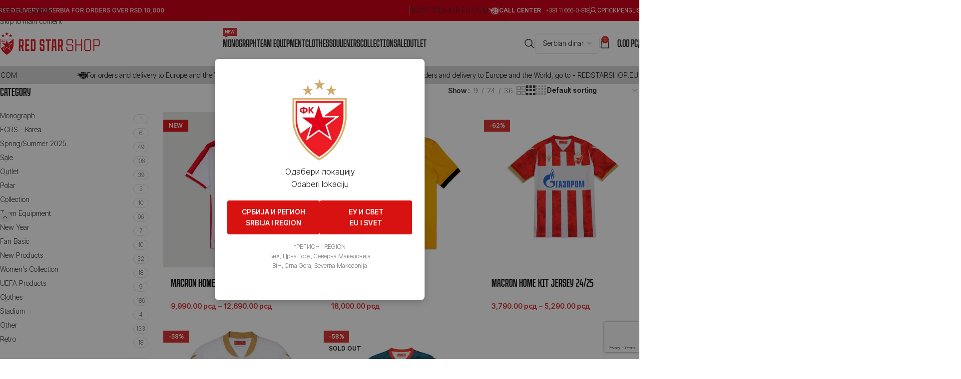

--- FILE ---
content_type: text/html; charset=UTF-8
request_url: https://www.redstarshop.rs/en/product-category/macron/adults/jerseys/personalized-%D1%98ersey/
body_size: 33830
content:
<!DOCTYPE html>
<html lang="en-US">
<head>
	<meta charset="UTF-8">
	<link rel="profile" href="https://gmpg.org/xfn/11">
	<link rel="pingback" href="https://www.redstarshop.rs/xmlrpc.php">

	<title>Personalized Јersey &#8211; Red Star Shop</title>
<meta name='robots' content='max-image-preview:large' />
<link rel="alternate" hreflang="sr" href="https://www.redstarshop.rs/product-category/%d1%82%d0%b8%d0%bc%d1%81%d0%ba%d0%b0-%d0%be%d0%bf%d1%80%d0%b5%d0%bc%d0%b0/%d0%b4%d1%80%d0%b5%d1%81%d0%be%d0%b2%d0%b8-%d0%be%d0%b4%d1%80%d0%b0%d1%81%d0%bb%d0%b8-ma%d0%ba%d1%80%d0%be%d0%bd-2/timska-oprema-dresovi-odrasli/%d0%bf%d0%b5%d1%80%d1%81%d0%be%d0%bd%d0%b0%d0%bb%d0%b8%d0%b7%d0%be%d0%b2%d0%b0%d0%bd%d0%b8-%d0%b4%d1%80%d0%b5%d1%81/" />
<link rel="alternate" hreflang="en" href="https://www.redstarshop.rs/en/product-category/team-equipment-en/jerseys/adults-en-3/personalized-%d1%98ersey/" />
<link rel="alternate" hreflang="x-default" href="https://www.redstarshop.rs/product-category/%d1%82%d0%b8%d0%bc%d1%81%d0%ba%d0%b0-%d0%be%d0%bf%d1%80%d0%b5%d0%bc%d0%b0/%d0%b4%d1%80%d0%b5%d1%81%d0%be%d0%b2%d0%b8-%d0%be%d0%b4%d1%80%d0%b0%d1%81%d0%bb%d0%b8-ma%d0%ba%d1%80%d0%be%d0%bd-2/timska-oprema-dresovi-odrasli/%d0%bf%d0%b5%d1%80%d1%81%d0%be%d0%bd%d0%b0%d0%bb%d0%b8%d0%b7%d0%be%d0%b2%d0%b0%d0%bd%d0%b8-%d0%b4%d1%80%d0%b5%d1%81/" />
<link rel='dns-prefetch' href='//www.googletagmanager.com' />
<link rel='dns-prefetch' href='//fonts.googleapis.com' />
<link rel="alternate" type="application/rss+xml" title="Red Star Shop &raquo; Feed" href="https://www.redstarshop.rs/en/feed/" />
<link rel="alternate" type="application/rss+xml" title="Red Star Shop &raquo; Comments Feed" href="https://www.redstarshop.rs/en/comments/feed/" />
<link rel="alternate" type="application/rss+xml" title="Red Star Shop &raquo; Personalized Јersey Category Feed" href="https://www.redstarshop.rs/en/product-category/team-equipment-en/jerseys/adults-en-3/personalized-%d1%98ersey/feed/" />
<style id='wp-img-auto-sizes-contain-inline-css' type='text/css'>
img:is([sizes=auto i],[sizes^="auto," i]){contain-intrinsic-size:3000px 1500px}
/*# sourceURL=wp-img-auto-sizes-contain-inline-css */
</style>
<link rel='stylesheet' id='wp-block-library-css' href='https://www.redstarshop.rs/wp-includes/css/dist/block-library/style.min.css?ver=269ffd6af7a09de7c7318d1fcc3d7ad9' type='text/css' media='all' />
<link rel='stylesheet' id='wc-blocks-style-css' href='https://www.redstarshop.rs/wp-content/plugins/woocommerce/assets/client/blocks/wc-blocks.css?ver=wc-10.4.3' type='text/css' media='all' />
<style id='global-styles-inline-css' type='text/css'>
:root{--wp--preset--aspect-ratio--square: 1;--wp--preset--aspect-ratio--4-3: 4/3;--wp--preset--aspect-ratio--3-4: 3/4;--wp--preset--aspect-ratio--3-2: 3/2;--wp--preset--aspect-ratio--2-3: 2/3;--wp--preset--aspect-ratio--16-9: 16/9;--wp--preset--aspect-ratio--9-16: 9/16;--wp--preset--color--black: #000000;--wp--preset--color--cyan-bluish-gray: #abb8c3;--wp--preset--color--white: #ffffff;--wp--preset--color--pale-pink: #f78da7;--wp--preset--color--vivid-red: #cf2e2e;--wp--preset--color--luminous-vivid-orange: #ff6900;--wp--preset--color--luminous-vivid-amber: #fcb900;--wp--preset--color--light-green-cyan: #7bdcb5;--wp--preset--color--vivid-green-cyan: #00d084;--wp--preset--color--pale-cyan-blue: #8ed1fc;--wp--preset--color--vivid-cyan-blue: #0693e3;--wp--preset--color--vivid-purple: #9b51e0;--wp--preset--gradient--vivid-cyan-blue-to-vivid-purple: linear-gradient(135deg,rgb(6,147,227) 0%,rgb(155,81,224) 100%);--wp--preset--gradient--light-green-cyan-to-vivid-green-cyan: linear-gradient(135deg,rgb(122,220,180) 0%,rgb(0,208,130) 100%);--wp--preset--gradient--luminous-vivid-amber-to-luminous-vivid-orange: linear-gradient(135deg,rgb(252,185,0) 0%,rgb(255,105,0) 100%);--wp--preset--gradient--luminous-vivid-orange-to-vivid-red: linear-gradient(135deg,rgb(255,105,0) 0%,rgb(207,46,46) 100%);--wp--preset--gradient--very-light-gray-to-cyan-bluish-gray: linear-gradient(135deg,rgb(238,238,238) 0%,rgb(169,184,195) 100%);--wp--preset--gradient--cool-to-warm-spectrum: linear-gradient(135deg,rgb(74,234,220) 0%,rgb(151,120,209) 20%,rgb(207,42,186) 40%,rgb(238,44,130) 60%,rgb(251,105,98) 80%,rgb(254,248,76) 100%);--wp--preset--gradient--blush-light-purple: linear-gradient(135deg,rgb(255,206,236) 0%,rgb(152,150,240) 100%);--wp--preset--gradient--blush-bordeaux: linear-gradient(135deg,rgb(254,205,165) 0%,rgb(254,45,45) 50%,rgb(107,0,62) 100%);--wp--preset--gradient--luminous-dusk: linear-gradient(135deg,rgb(255,203,112) 0%,rgb(199,81,192) 50%,rgb(65,88,208) 100%);--wp--preset--gradient--pale-ocean: linear-gradient(135deg,rgb(255,245,203) 0%,rgb(182,227,212) 50%,rgb(51,167,181) 100%);--wp--preset--gradient--electric-grass: linear-gradient(135deg,rgb(202,248,128) 0%,rgb(113,206,126) 100%);--wp--preset--gradient--midnight: linear-gradient(135deg,rgb(2,3,129) 0%,rgb(40,116,252) 100%);--wp--preset--font-size--small: 13px;--wp--preset--font-size--medium: 20px;--wp--preset--font-size--large: 36px;--wp--preset--font-size--x-large: 42px;--wp--preset--spacing--20: 0.44rem;--wp--preset--spacing--30: 0.67rem;--wp--preset--spacing--40: 1rem;--wp--preset--spacing--50: 1.5rem;--wp--preset--spacing--60: 2.25rem;--wp--preset--spacing--70: 3.38rem;--wp--preset--spacing--80: 5.06rem;--wp--preset--shadow--natural: 6px 6px 9px rgba(0, 0, 0, 0.2);--wp--preset--shadow--deep: 12px 12px 50px rgba(0, 0, 0, 0.4);--wp--preset--shadow--sharp: 6px 6px 0px rgba(0, 0, 0, 0.2);--wp--preset--shadow--outlined: 6px 6px 0px -3px rgb(255, 255, 255), 6px 6px rgb(0, 0, 0);--wp--preset--shadow--crisp: 6px 6px 0px rgb(0, 0, 0);}:where(body) { margin: 0; }.wp-site-blocks > .alignleft { float: left; margin-right: 2em; }.wp-site-blocks > .alignright { float: right; margin-left: 2em; }.wp-site-blocks > .aligncenter { justify-content: center; margin-left: auto; margin-right: auto; }:where(.is-layout-flex){gap: 0.5em;}:where(.is-layout-grid){gap: 0.5em;}.is-layout-flow > .alignleft{float: left;margin-inline-start: 0;margin-inline-end: 2em;}.is-layout-flow > .alignright{float: right;margin-inline-start: 2em;margin-inline-end: 0;}.is-layout-flow > .aligncenter{margin-left: auto !important;margin-right: auto !important;}.is-layout-constrained > .alignleft{float: left;margin-inline-start: 0;margin-inline-end: 2em;}.is-layout-constrained > .alignright{float: right;margin-inline-start: 2em;margin-inline-end: 0;}.is-layout-constrained > .aligncenter{margin-left: auto !important;margin-right: auto !important;}.is-layout-constrained > :where(:not(.alignleft):not(.alignright):not(.alignfull)){margin-left: auto !important;margin-right: auto !important;}body .is-layout-flex{display: flex;}.is-layout-flex{flex-wrap: wrap;align-items: center;}.is-layout-flex > :is(*, div){margin: 0;}body .is-layout-grid{display: grid;}.is-layout-grid > :is(*, div){margin: 0;}body{padding-top: 0px;padding-right: 0px;padding-bottom: 0px;padding-left: 0px;}a:where(:not(.wp-element-button)){text-decoration: none;}:root :where(.wp-element-button, .wp-block-button__link){background-color: #32373c;border-width: 0;color: #fff;font-family: inherit;font-size: inherit;font-style: inherit;font-weight: inherit;letter-spacing: inherit;line-height: inherit;padding-top: calc(0.667em + 2px);padding-right: calc(1.333em + 2px);padding-bottom: calc(0.667em + 2px);padding-left: calc(1.333em + 2px);text-decoration: none;text-transform: inherit;}.has-black-color{color: var(--wp--preset--color--black) !important;}.has-cyan-bluish-gray-color{color: var(--wp--preset--color--cyan-bluish-gray) !important;}.has-white-color{color: var(--wp--preset--color--white) !important;}.has-pale-pink-color{color: var(--wp--preset--color--pale-pink) !important;}.has-vivid-red-color{color: var(--wp--preset--color--vivid-red) !important;}.has-luminous-vivid-orange-color{color: var(--wp--preset--color--luminous-vivid-orange) !important;}.has-luminous-vivid-amber-color{color: var(--wp--preset--color--luminous-vivid-amber) !important;}.has-light-green-cyan-color{color: var(--wp--preset--color--light-green-cyan) !important;}.has-vivid-green-cyan-color{color: var(--wp--preset--color--vivid-green-cyan) !important;}.has-pale-cyan-blue-color{color: var(--wp--preset--color--pale-cyan-blue) !important;}.has-vivid-cyan-blue-color{color: var(--wp--preset--color--vivid-cyan-blue) !important;}.has-vivid-purple-color{color: var(--wp--preset--color--vivid-purple) !important;}.has-black-background-color{background-color: var(--wp--preset--color--black) !important;}.has-cyan-bluish-gray-background-color{background-color: var(--wp--preset--color--cyan-bluish-gray) !important;}.has-white-background-color{background-color: var(--wp--preset--color--white) !important;}.has-pale-pink-background-color{background-color: var(--wp--preset--color--pale-pink) !important;}.has-vivid-red-background-color{background-color: var(--wp--preset--color--vivid-red) !important;}.has-luminous-vivid-orange-background-color{background-color: var(--wp--preset--color--luminous-vivid-orange) !important;}.has-luminous-vivid-amber-background-color{background-color: var(--wp--preset--color--luminous-vivid-amber) !important;}.has-light-green-cyan-background-color{background-color: var(--wp--preset--color--light-green-cyan) !important;}.has-vivid-green-cyan-background-color{background-color: var(--wp--preset--color--vivid-green-cyan) !important;}.has-pale-cyan-blue-background-color{background-color: var(--wp--preset--color--pale-cyan-blue) !important;}.has-vivid-cyan-blue-background-color{background-color: var(--wp--preset--color--vivid-cyan-blue) !important;}.has-vivid-purple-background-color{background-color: var(--wp--preset--color--vivid-purple) !important;}.has-black-border-color{border-color: var(--wp--preset--color--black) !important;}.has-cyan-bluish-gray-border-color{border-color: var(--wp--preset--color--cyan-bluish-gray) !important;}.has-white-border-color{border-color: var(--wp--preset--color--white) !important;}.has-pale-pink-border-color{border-color: var(--wp--preset--color--pale-pink) !important;}.has-vivid-red-border-color{border-color: var(--wp--preset--color--vivid-red) !important;}.has-luminous-vivid-orange-border-color{border-color: var(--wp--preset--color--luminous-vivid-orange) !important;}.has-luminous-vivid-amber-border-color{border-color: var(--wp--preset--color--luminous-vivid-amber) !important;}.has-light-green-cyan-border-color{border-color: var(--wp--preset--color--light-green-cyan) !important;}.has-vivid-green-cyan-border-color{border-color: var(--wp--preset--color--vivid-green-cyan) !important;}.has-pale-cyan-blue-border-color{border-color: var(--wp--preset--color--pale-cyan-blue) !important;}.has-vivid-cyan-blue-border-color{border-color: var(--wp--preset--color--vivid-cyan-blue) !important;}.has-vivid-purple-border-color{border-color: var(--wp--preset--color--vivid-purple) !important;}.has-vivid-cyan-blue-to-vivid-purple-gradient-background{background: var(--wp--preset--gradient--vivid-cyan-blue-to-vivid-purple) !important;}.has-light-green-cyan-to-vivid-green-cyan-gradient-background{background: var(--wp--preset--gradient--light-green-cyan-to-vivid-green-cyan) !important;}.has-luminous-vivid-amber-to-luminous-vivid-orange-gradient-background{background: var(--wp--preset--gradient--luminous-vivid-amber-to-luminous-vivid-orange) !important;}.has-luminous-vivid-orange-to-vivid-red-gradient-background{background: var(--wp--preset--gradient--luminous-vivid-orange-to-vivid-red) !important;}.has-very-light-gray-to-cyan-bluish-gray-gradient-background{background: var(--wp--preset--gradient--very-light-gray-to-cyan-bluish-gray) !important;}.has-cool-to-warm-spectrum-gradient-background{background: var(--wp--preset--gradient--cool-to-warm-spectrum) !important;}.has-blush-light-purple-gradient-background{background: var(--wp--preset--gradient--blush-light-purple) !important;}.has-blush-bordeaux-gradient-background{background: var(--wp--preset--gradient--blush-bordeaux) !important;}.has-luminous-dusk-gradient-background{background: var(--wp--preset--gradient--luminous-dusk) !important;}.has-pale-ocean-gradient-background{background: var(--wp--preset--gradient--pale-ocean) !important;}.has-electric-grass-gradient-background{background: var(--wp--preset--gradient--electric-grass) !important;}.has-midnight-gradient-background{background: var(--wp--preset--gradient--midnight) !important;}.has-small-font-size{font-size: var(--wp--preset--font-size--small) !important;}.has-medium-font-size{font-size: var(--wp--preset--font-size--medium) !important;}.has-large-font-size{font-size: var(--wp--preset--font-size--large) !important;}.has-x-large-font-size{font-size: var(--wp--preset--font-size--x-large) !important;}
/*# sourceURL=global-styles-inline-css */
</style>

<link rel='stylesheet' id='wapf-frontend-css-css' href='https://www.redstarshop.rs/wp-content/plugins/advanced-product-fields-for-woocommerce/assets/css/frontend.min.css?ver=1.6.18' type='text/css' media='all' />
<link rel='stylesheet' id='gpcf-popup-style-css' href='https://www.redstarshop.rs/wp-content/plugins/geo-popup-cf/style.css?ver=1768996293' type='text/css' media='all' />
<style id='woocommerce-inline-inline-css' type='text/css'>
.woocommerce form .form-row .required { visibility: visible; }
/*# sourceURL=woocommerce-inline-inline-css */
</style>
<link rel='stylesheet' id='wpml-menu-item-0-css' href='https://www.redstarshop.rs/wp-content/plugins/sitepress-multilingual-cms/templates/language-switchers/menu-item/style.min.css?ver=1' type='text/css' media='all' />
<link rel='stylesheet' id='mc4wp-form-basic-css' href='https://www.redstarshop.rs/wp-content/plugins/mailchimp-for-wp/assets/css/form-basic.css?ver=4.10.9' type='text/css' media='all' />
<link rel='stylesheet' id='woo_conditional_payments_css-css' href='https://www.redstarshop.rs/wp-content/plugins/conditional-payments-for-woocommerce/frontend/css/woo-conditional-payments.css?ver=3.4.0' type='text/css' media='all' />
<link rel='stylesheet' id='woo-multi-currency-css' href='https://www.redstarshop.rs/wp-content/plugins/woo-multi-currency/css/woo-multi-currency.min.css?ver=2.2.9' type='text/css' media='all' />
<style id='woo-multi-currency-inline-css' type='text/css'>
.woo-multi-currency .wmc-list-currencies .wmc-currency.wmc-active,.woo-multi-currency .wmc-list-currencies .wmc-currency:hover {background: #dd3333 !important;}
		.woo-multi-currency .wmc-list-currencies .wmc-currency,.woo-multi-currency .wmc-title, .woo-multi-currency.wmc-price-switcher a {background: #212121 !important;}
		.woo-multi-currency .wmc-title, .woo-multi-currency .wmc-list-currencies .wmc-currency span,.woo-multi-currency .wmc-list-currencies .wmc-currency a,.woo-multi-currency.wmc-price-switcher a {color: #ffffff !important;}.woo-multi-currency.wmc-shortcode .wmc-currency{background-color:#ffffff;color:#212121}.woo-multi-currency.wmc-shortcode .wmc-currency.wmc-active,.woo-multi-currency.wmc-shortcode .wmc-current-currency{background-color:#ffffff;color:#212121}.woo-multi-currency.wmc-shortcode.vertical-currency-symbols-circle:not(.wmc-currency-trigger-click) .wmc-currency-wrapper:hover .wmc-sub-currency,.woo-multi-currency.wmc-shortcode.vertical-currency-symbols-circle.wmc-currency-trigger-click .wmc-sub-currency{animation: height_slide 100ms;}@keyframes height_slide {0% {height: 0;} 100% {height: 100%;} }
/*# sourceURL=woo-multi-currency-inline-css */
</style>
<link rel='stylesheet' id='wmc-flags-css' href='https://www.redstarshop.rs/wp-content/plugins/woo-multi-currency/css/flags-64.min.css?ver=2.2.9' type='text/css' media='all' />
<link rel='stylesheet' id='wpzoom-social-icons-socicon-css' href='https://www.redstarshop.rs/wp-content/plugins/social-icons-widget-by-wpzoom/assets/css/wpzoom-socicon.css?ver=1765003605' type='text/css' media='all' />
<link rel='stylesheet' id='wpzoom-social-icons-genericons-css' href='https://www.redstarshop.rs/wp-content/plugins/social-icons-widget-by-wpzoom/assets/css/genericons.css?ver=1765003605' type='text/css' media='all' />
<link rel='stylesheet' id='wpzoom-social-icons-academicons-css' href='https://www.redstarshop.rs/wp-content/plugins/social-icons-widget-by-wpzoom/assets/css/academicons.min.css?ver=1765003605' type='text/css' media='all' />
<link rel='stylesheet' id='wpzoom-social-icons-font-awesome-3-css' href='https://www.redstarshop.rs/wp-content/plugins/social-icons-widget-by-wpzoom/assets/css/font-awesome-3.min.css?ver=1765003605' type='text/css' media='all' />
<link rel='stylesheet' id='dashicons-css' href='https://www.redstarshop.rs/wp-includes/css/dashicons.min.css?ver=269ffd6af7a09de7c7318d1fcc3d7ad9' type='text/css' media='all' />
<style id='dashicons-inline-css' type='text/css'>
[data-font="Dashicons"]:before {font-family: 'Dashicons' !important;content: attr(data-icon) !important;speak: none !important;font-weight: normal !important;font-variant: normal !important;text-transform: none !important;line-height: 1 !important;font-style: normal !important;-webkit-font-smoothing: antialiased !important;-moz-osx-font-smoothing: grayscale !important;}
/*# sourceURL=dashicons-inline-css */
</style>
<link rel='stylesheet' id='wpzoom-social-icons-styles-css' href='https://www.redstarshop.rs/wp-content/plugins/social-icons-widget-by-wpzoom/assets/css/wpzoom-social-icons-styles.css?ver=1765003605' type='text/css' media='all' />
<link rel='stylesheet' id='woo_discount_pro_style-css' href='https://www.redstarshop.rs/wp-content/plugins/woo-discount-rules-pro/Assets/Css/awdr_style.css?ver=2.6.13' type='text/css' media='all' />
<link rel='preload' as='font'  id='wpzoom-social-icons-font-academicons-woff2-css' href='https://www.redstarshop.rs/wp-content/plugins/social-icons-widget-by-wpzoom/assets/font/academicons.woff2?v=1.9.2'  type='font/woff2' crossorigin />
<link rel='preload' as='font'  id='wpzoom-social-icons-font-fontawesome-3-woff2-css' href='https://www.redstarshop.rs/wp-content/plugins/social-icons-widget-by-wpzoom/assets/font/fontawesome-webfont.woff2?v=4.7.0'  type='font/woff2' crossorigin />
<link rel='preload' as='font'  id='wpzoom-social-icons-font-genericons-woff-css' href='https://www.redstarshop.rs/wp-content/plugins/social-icons-widget-by-wpzoom/assets/font/Genericons.woff'  type='font/woff' crossorigin />
<link rel='preload' as='font'  id='wpzoom-social-icons-font-socicon-woff2-css' href='https://www.redstarshop.rs/wp-content/plugins/social-icons-widget-by-wpzoom/assets/font/socicon.woff2?v=4.5.3'  type='font/woff2' crossorigin />
<link rel='stylesheet' id='js_composer_front-css' href='https://www.redstarshop.rs/wp-content/plugins/js_composer/assets/css/js_composer.min.css?ver=8.7.2' type='text/css' media='all' />
<link rel='stylesheet' id='wd-style-base-css' href='https://www.redstarshop.rs/wp-content/themes/woodmart/css/parts/base.min.css?ver=8.3.7' type='text/css' media='all' />
<link rel='stylesheet' id='wd-helpers-wpb-elem-css' href='https://www.redstarshop.rs/wp-content/themes/woodmart/css/parts/helpers-wpb-elem.min.css?ver=8.3.7' type='text/css' media='all' />
<link rel='stylesheet' id='wd-wpml-css' href='https://www.redstarshop.rs/wp-content/themes/woodmart/css/parts/int-wpml.min.css?ver=8.3.7' type='text/css' media='all' />
<link rel='stylesheet' id='wd-int-wpml-curr-switch-css' href='https://www.redstarshop.rs/wp-content/themes/woodmart/css/parts/int-wpml-curr-switch.min.css?ver=8.3.7' type='text/css' media='all' />
<link rel='stylesheet' id='wd-wpbakery-base-css' href='https://www.redstarshop.rs/wp-content/themes/woodmart/css/parts/int-wpb-base.min.css?ver=8.3.7' type='text/css' media='all' />
<link rel='stylesheet' id='wd-wpbakery-base-deprecated-css' href='https://www.redstarshop.rs/wp-content/themes/woodmart/css/parts/int-wpb-base-deprecated.min.css?ver=8.3.7' type='text/css' media='all' />
<link rel='stylesheet' id='wd-int-wordfence-css' href='https://www.redstarshop.rs/wp-content/themes/woodmart/css/parts/int-wordfence.min.css?ver=8.3.7' type='text/css' media='all' />
<link rel='stylesheet' id='wd-woocommerce-base-css' href='https://www.redstarshop.rs/wp-content/themes/woodmart/css/parts/woocommerce-base.min.css?ver=8.3.7' type='text/css' media='all' />
<link rel='stylesheet' id='wd-mod-star-rating-css' href='https://www.redstarshop.rs/wp-content/themes/woodmart/css/parts/mod-star-rating.min.css?ver=8.3.7' type='text/css' media='all' />
<link rel='stylesheet' id='wd-woocommerce-block-notices-css' href='https://www.redstarshop.rs/wp-content/themes/woodmart/css/parts/woo-mod-block-notices.min.css?ver=8.3.7' type='text/css' media='all' />
<link rel='stylesheet' id='wd-woo-opt-free-progress-bar-css' href='https://www.redstarshop.rs/wp-content/themes/woodmart/css/parts/woo-opt-free-progress-bar.min.css?ver=8.3.7' type='text/css' media='all' />
<link rel='stylesheet' id='wd-woo-mod-progress-bar-css' href='https://www.redstarshop.rs/wp-content/themes/woodmart/css/parts/woo-mod-progress-bar.min.css?ver=8.3.7' type='text/css' media='all' />
<link rel='stylesheet' id='wd-widget-active-filters-css' href='https://www.redstarshop.rs/wp-content/themes/woodmart/css/parts/woo-widget-active-filters.min.css?ver=8.3.7' type='text/css' media='all' />
<link rel='stylesheet' id='wd-woo-shop-predefined-css' href='https://www.redstarshop.rs/wp-content/themes/woodmart/css/parts/woo-shop-predefined.min.css?ver=8.3.7' type='text/css' media='all' />
<link rel='stylesheet' id='wd-woo-shop-el-products-per-page-css' href='https://www.redstarshop.rs/wp-content/themes/woodmart/css/parts/woo-shop-el-products-per-page.min.css?ver=8.3.7' type='text/css' media='all' />
<link rel='stylesheet' id='wd-woo-shop-page-title-css' href='https://www.redstarshop.rs/wp-content/themes/woodmart/css/parts/woo-shop-page-title.min.css?ver=8.3.7' type='text/css' media='all' />
<link rel='stylesheet' id='wd-woo-mod-shop-loop-head-css' href='https://www.redstarshop.rs/wp-content/themes/woodmart/css/parts/woo-mod-shop-loop-head.min.css?ver=8.3.7' type='text/css' media='all' />
<link rel='stylesheet' id='wd-woo-shop-el-order-by-css' href='https://www.redstarshop.rs/wp-content/themes/woodmart/css/parts/woo-shop-el-order-by.min.css?ver=8.3.7' type='text/css' media='all' />
<link rel='stylesheet' id='wd-woo-shop-el-products-view-css' href='https://www.redstarshop.rs/wp-content/themes/woodmart/css/parts/woo-shop-el-products-view.min.css?ver=8.3.7' type='text/css' media='all' />
<link rel='stylesheet' id='wd-woo-shop-opt-without-title-css' href='https://www.redstarshop.rs/wp-content/themes/woodmart/css/parts/woo-shop-opt-without-title.min.css?ver=8.3.7' type='text/css' media='all' />
<link rel='stylesheet' id='wd-wp-blocks-css' href='https://www.redstarshop.rs/wp-content/themes/woodmart/css/parts/wp-blocks.min.css?ver=8.3.7' type='text/css' media='all' />
<link rel='stylesheet' id='child-style-css' href='https://www.redstarshop.rs/wp-content/themes/woodmart-child/style.css?ver=8.3.7' type='text/css' media='all' />
<link rel='stylesheet' id='wd-header-base-css' href='https://www.redstarshop.rs/wp-content/themes/woodmart/css/parts/header-base.min.css?ver=8.3.7' type='text/css' media='all' />
<link rel='stylesheet' id='wd-mod-tools-css' href='https://www.redstarshop.rs/wp-content/themes/woodmart/css/parts/mod-tools.min.css?ver=8.3.7' type='text/css' media='all' />
<link rel='stylesheet' id='wd-header-elements-base-css' href='https://www.redstarshop.rs/wp-content/themes/woodmart/css/parts/header-el-base.min.css?ver=8.3.7' type='text/css' media='all' />
<link rel='stylesheet' id='wd-button-css' href='https://www.redstarshop.rs/wp-content/themes/woodmart/css/parts/el-button.min.css?ver=8.3.7' type='text/css' media='all' />
<link rel='stylesheet' id='wd-header-my-account-dropdown-css' href='https://www.redstarshop.rs/wp-content/themes/woodmart/css/parts/header-el-my-account-dropdown.min.css?ver=8.3.7' type='text/css' media='all' />
<link rel='stylesheet' id='wd-woo-mod-login-form-css' href='https://www.redstarshop.rs/wp-content/themes/woodmart/css/parts/woo-mod-login-form.min.css?ver=8.3.7' type='text/css' media='all' />
<link rel='stylesheet' id='wd-header-my-account-css' href='https://www.redstarshop.rs/wp-content/themes/woodmart/css/parts/header-el-my-account.min.css?ver=8.3.7' type='text/css' media='all' />
<link rel='stylesheet' id='wd-mod-nav-menu-label-css' href='https://www.redstarshop.rs/wp-content/themes/woodmart/css/parts/mod-nav-menu-label.min.css?ver=8.3.7' type='text/css' media='all' />
<link rel='stylesheet' id='wd-header-search-css' href='https://www.redstarshop.rs/wp-content/themes/woodmart/css/parts/header-el-search.min.css?ver=8.3.7' type='text/css' media='all' />
<link rel='stylesheet' id='wd-header-cart-side-css' href='https://www.redstarshop.rs/wp-content/themes/woodmart/css/parts/header-el-cart-side.min.css?ver=8.3.7' type='text/css' media='all' />
<link rel='stylesheet' id='wd-header-cart-css' href='https://www.redstarshop.rs/wp-content/themes/woodmart/css/parts/header-el-cart.min.css?ver=8.3.7' type='text/css' media='all' />
<link rel='stylesheet' id='wd-widget-shopping-cart-css' href='https://www.redstarshop.rs/wp-content/themes/woodmart/css/parts/woo-widget-shopping-cart.min.css?ver=8.3.7' type='text/css' media='all' />
<link rel='stylesheet' id='wd-widget-product-list-css' href='https://www.redstarshop.rs/wp-content/themes/woodmart/css/parts/woo-widget-product-list.min.css?ver=8.3.7' type='text/css' media='all' />
<link rel='stylesheet' id='wd-header-mobile-nav-drilldown-css' href='https://www.redstarshop.rs/wp-content/themes/woodmart/css/parts/header-el-mobile-nav-drilldown.min.css?ver=8.3.7' type='text/css' media='all' />
<link rel='stylesheet' id='wd-header-mobile-nav-drilldown-slide-css' href='https://www.redstarshop.rs/wp-content/themes/woodmart/css/parts/header-el-mobile-nav-drilldown-slide.min.css?ver=8.3.7' type='text/css' media='all' />
<link rel='stylesheet' id='wd-marquee-css' href='https://www.redstarshop.rs/wp-content/themes/woodmart/css/parts/el-marquee.min.css?ver=8.3.7' type='text/css' media='all' />
<link rel='stylesheet' id='wd-page-title-css' href='https://www.redstarshop.rs/wp-content/themes/woodmart/css/parts/page-title.min.css?ver=8.3.7' type='text/css' media='all' />
<link rel='stylesheet' id='wd-off-canvas-sidebar-css' href='https://www.redstarshop.rs/wp-content/themes/woodmart/css/parts/opt-off-canvas-sidebar.min.css?ver=8.3.7' type='text/css' media='all' />
<link rel='stylesheet' id='wd-widget-product-cat-css' href='https://www.redstarshop.rs/wp-content/themes/woodmart/css/parts/woo-widget-product-cat.min.css?ver=8.3.7' type='text/css' media='all' />
<link rel='stylesheet' id='wd-widget-slider-price-filter-css' href='https://www.redstarshop.rs/wp-content/themes/woodmart/css/parts/woo-widget-slider-price-filter.min.css?ver=8.3.7' type='text/css' media='all' />
<link rel='stylesheet' id='wd-shop-filter-area-css' href='https://www.redstarshop.rs/wp-content/themes/woodmart/css/parts/woo-shop-el-filters-area.min.css?ver=8.3.7' type='text/css' media='all' />
<link rel='stylesheet' id='wd-bordered-product-css' href='https://www.redstarshop.rs/wp-content/themes/woodmart/css/parts/woo-opt-bordered-product.min.css?ver=8.3.7' type='text/css' media='all' />
<link rel='stylesheet' id='wd-woo-opt-title-limit-css' href='https://www.redstarshop.rs/wp-content/themes/woodmart/css/parts/woo-opt-title-limit.min.css?ver=8.3.7' type='text/css' media='all' />
<link rel='stylesheet' id='wd-product-loop-css' href='https://www.redstarshop.rs/wp-content/themes/woodmart/css/parts/woo-product-loop.min.css?ver=8.3.7' type='text/css' media='all' />
<link rel='stylesheet' id='wd-product-loop-tiled-css' href='https://www.redstarshop.rs/wp-content/themes/woodmart/css/parts/woo-product-loop-tiled.min.css?ver=8.3.7' type='text/css' media='all' />
<link rel='stylesheet' id='wd-categories-loop-default-css' href='https://www.redstarshop.rs/wp-content/themes/woodmart/css/parts/woo-categories-loop-default-old.min.css?ver=8.3.7' type='text/css' media='all' />
<link rel='stylesheet' id='wd-woo-categories-loop-css' href='https://www.redstarshop.rs/wp-content/themes/woodmart/css/parts/woo-categories-loop.min.css?ver=8.3.7' type='text/css' media='all' />
<link rel='stylesheet' id='wd-categories-loop-css' href='https://www.redstarshop.rs/wp-content/themes/woodmart/css/parts/woo-categories-loop-old.min.css?ver=8.3.7' type='text/css' media='all' />
<link rel='stylesheet' id='wd-sticky-loader-css' href='https://www.redstarshop.rs/wp-content/themes/woodmart/css/parts/mod-sticky-loader.min.css?ver=8.3.7' type='text/css' media='all' />
<link rel='stylesheet' id='wd-woo-mod-product-labels-css' href='https://www.redstarshop.rs/wp-content/themes/woodmart/css/parts/woo-mod-product-labels.min.css?ver=8.3.7' type='text/css' media='all' />
<link rel='stylesheet' id='wd-woo-mod-product-labels-rect-css' href='https://www.redstarshop.rs/wp-content/themes/woodmart/css/parts/woo-mod-product-labels-rect.min.css?ver=8.3.7' type='text/css' media='all' />
<link rel='stylesheet' id='wd-widget-collapse-css' href='https://www.redstarshop.rs/wp-content/themes/woodmart/css/parts/opt-widget-collapse.min.css?ver=8.3.7' type='text/css' media='all' />
<link rel='stylesheet' id='wd-footer-base-css' href='https://www.redstarshop.rs/wp-content/themes/woodmart/css/parts/footer-base.min.css?ver=8.3.7' type='text/css' media='all' />
<link rel='stylesheet' id='wd-widget-nav-css' href='https://www.redstarshop.rs/wp-content/themes/woodmart/css/parts/widget-nav.min.css?ver=8.3.7' type='text/css' media='all' />
<link rel='stylesheet' id='wd-scroll-top-css' href='https://www.redstarshop.rs/wp-content/themes/woodmart/css/parts/opt-scrolltotop.min.css?ver=8.3.7' type='text/css' media='all' />
<link rel='stylesheet' id='wd-header-search-fullscreen-css' href='https://www.redstarshop.rs/wp-content/themes/woodmart/css/parts/header-el-search-fullscreen-general.min.css?ver=8.3.7' type='text/css' media='all' />
<link rel='stylesheet' id='wd-header-search-fullscreen-1-css' href='https://www.redstarshop.rs/wp-content/themes/woodmart/css/parts/header-el-search-fullscreen-1.min.css?ver=8.3.7' type='text/css' media='all' />
<link rel='stylesheet' id='wd-wd-search-form-css' href='https://www.redstarshop.rs/wp-content/themes/woodmart/css/parts/wd-search-form.min.css?ver=8.3.7' type='text/css' media='all' />
<link rel='stylesheet' id='wd-wd-search-results-css' href='https://www.redstarshop.rs/wp-content/themes/woodmart/css/parts/wd-search-results.min.css?ver=8.3.7' type='text/css' media='all' />
<link rel='stylesheet' id='wd-wd-search-dropdown-css' href='https://www.redstarshop.rs/wp-content/themes/woodmart/css/parts/wd-search-dropdown.min.css?ver=8.3.7' type='text/css' media='all' />
<link rel='stylesheet' id='wd-bottom-toolbar-css' href='https://www.redstarshop.rs/wp-content/themes/woodmart/css/parts/opt-bottom-toolbar.min.css?ver=8.3.7' type='text/css' media='all' />
<link rel='stylesheet' id='wd-shop-off-canvas-sidebar-css' href='https://www.redstarshop.rs/wp-content/themes/woodmart/css/parts/opt-shop-off-canvas-sidebar.min.css?ver=8.3.7' type='text/css' media='all' />
<link rel='stylesheet' id='wd-mod-sticky-sidebar-opener-css' href='https://www.redstarshop.rs/wp-content/themes/woodmart/css/parts/mod-sticky-sidebar-opener.min.css?ver=8.3.7' type='text/css' media='all' />
<link rel='stylesheet' id='xts-style-header_390172-css' href='https://www.redstarshop.rs/wp-content/uploads/2026/01/xts-header_390172-1768300871.css?ver=8.3.7' type='text/css' media='all' />
<link rel='stylesheet' id='xts-style-theme_settings_default-css' href='https://www.redstarshop.rs/wp-content/uploads/2026/01/xts-theme_settings_default-1768399380.css?ver=8.3.7' type='text/css' media='all' />
<link rel='stylesheet' id='xts-google-fonts-css' href='https://fonts.googleapis.com/css?family=Inter+Tight%3A400%2C600%2C300%7CRoboto%3A400%2C600%2C700%7CRaleway%3A400%2C600%7CFira+Sans+Condensed%3A400%2C600&#038;subset=latin&#038;ver=8.3.7' type='text/css' media='all' />
<script type="text/javascript" src="https://www.redstarshop.rs/wp-includes/js/jquery/jquery.min.js?ver=3.7.1" id="jquery-core-js"></script>
<script type="text/javascript" src="https://www.redstarshop.rs/wp-includes/js/jquery/jquery-migrate.min.js?ver=3.4.1" id="jquery-migrate-js"></script>
<script type="text/javascript" src="https://www.redstarshop.rs/wp-content/plugins/woocommerce-np-intesa-payment/js/script.js?ver=269ffd6af7a09de7c7318d1fcc3d7ad9" id="np_intesa-js"></script>
<script type="text/javascript" id="woocommerce-google-analytics-integration-gtag-js-after">
/* <![CDATA[ */
/* Google Analytics for WooCommerce (gtag.js) */
					window.dataLayer = window.dataLayer || [];
					function gtag(){dataLayer.push(arguments);}
					// Set up default consent state.
					for ( const mode of [{"analytics_storage":"denied","ad_storage":"denied","ad_user_data":"denied","ad_personalization":"denied","region":["AT","BE","BG","HR","CY","CZ","DK","EE","FI","FR","DE","GR","HU","IS","IE","IT","LV","LI","LT","LU","MT","NL","NO","PL","PT","RO","SK","SI","ES","SE","GB","CH"]}] || [] ) {
						gtag( "consent", "default", { "wait_for_update": 500, ...mode } );
					}
					gtag("js", new Date());
					gtag("set", "developer_id.dOGY3NW", true);
					gtag("config", "G-C3EFW4ZQ27", {"track_404":true,"allow_google_signals":true,"logged_in":false,"linker":{"domains":[],"allow_incoming":false},"custom_map":{"dimension1":"logged_in"}});
//# sourceURL=woocommerce-google-analytics-integration-gtag-js-after
/* ]]> */
</script>
<script type="text/javascript" id="wpml-cookie-js-extra">
/* <![CDATA[ */
var wpml_cookies = {"wp-wpml_current_language":{"value":"en","expires":1,"path":"/"}};
var wpml_cookies = {"wp-wpml_current_language":{"value":"en","expires":1,"path":"/"}};
//# sourceURL=wpml-cookie-js-extra
/* ]]> */
</script>
<script type="text/javascript" src="https://www.redstarshop.rs/wp-content/plugins/sitepress-multilingual-cms/res/js/cookies/language-cookie.js?ver=486900" id="wpml-cookie-js" defer="defer" data-wp-strategy="defer"></script>
<script type="text/javascript" src="https://www.redstarshop.rs/wp-content/plugins/woocommerce/assets/js/jquery-blockui/jquery.blockUI.min.js?ver=2.7.0-wc.10.4.3" id="wc-jquery-blockui-js" defer="defer" data-wp-strategy="defer"></script>
<script type="text/javascript" src="https://www.redstarshop.rs/wp-content/plugins/woocommerce/assets/js/js-cookie/js.cookie.min.js?ver=2.1.4-wc.10.4.3" id="wc-js-cookie-js" defer="defer" data-wp-strategy="defer"></script>
<script type="text/javascript" id="woocommerce-js-extra">
/* <![CDATA[ */
var woocommerce_params = {"ajax_url":"/wp-admin/admin-ajax.php?lang=en","wc_ajax_url":"/en/?wc-ajax=%%endpoint%%","i18n_password_show":"Show password","i18n_password_hide":"Hide password"};
//# sourceURL=woocommerce-js-extra
/* ]]> */
</script>
<script type="text/javascript" src="https://www.redstarshop.rs/wp-content/plugins/woocommerce/assets/js/frontend/woocommerce.min.js?ver=10.4.3" id="woocommerce-js" defer="defer" data-wp-strategy="defer"></script>
<script type="text/javascript" id="woo-conditional-payments-js-js-extra">
/* <![CDATA[ */
var conditional_payments_settings = {"name_address_fields":[],"disable_payment_method_trigger":""};
//# sourceURL=woo-conditional-payments-js-js-extra
/* ]]> */
</script>
<script type="text/javascript" src="https://www.redstarshop.rs/wp-content/plugins/conditional-payments-for-woocommerce/frontend/js/woo-conditional-payments.js?ver=3.4.0" id="woo-conditional-payments-js-js"></script>
<script type="text/javascript" id="woo-multi-currency-js-extra">
/* <![CDATA[ */
var wooMultiCurrencyParams = {"enableCacheCompatible":"0","ajaxUrl":"https://www.redstarshop.rs/wp-admin/admin-ajax.php","extra_params":[],"current_currency":"RSD","woo_subscription":""};
//# sourceURL=woo-multi-currency-js-extra
/* ]]> */
</script>
<script type="text/javascript" src="https://www.redstarshop.rs/wp-content/plugins/woo-multi-currency/js/woo-multi-currency.min.js?ver=2.2.9" id="woo-multi-currency-js"></script>
<script type="text/javascript" src="https://www.redstarshop.rs/wp-content/themes/woodmart/js/libs/device.min.js?ver=8.3.7" id="wd-device-library-js"></script>
<script type="text/javascript" src="https://www.redstarshop.rs/wp-content/themes/woodmart/js/scripts/global/scrollBar.min.js?ver=8.3.7" id="wd-scrollbar-js"></script>
<script></script><link rel="https://api.w.org/" href="https://www.redstarshop.rs/en/wp-json/" /><link rel="alternate" title="JSON" type="application/json" href="https://www.redstarshop.rs/en/wp-json/wp/v2/product_cat/3765" /><link rel="EditURI" type="application/rsd+xml" title="RSD" href="https://www.redstarshop.rs/xmlrpc.php?rsd" />

<meta name="generator" content="WPML ver:4.8.6 stt:1,49;" />
<script type="text/javascript">
    (function(c,l,a,r,i,t,y){
        c[a]=c[a]||function(){(c[a].q=c[a].q||[]).push(arguments)};
        t=l.createElement(r);t.async=1;t.src="https://www.clarity.ms/tag/"+i;
        y=l.getElementsByTagName(r)[0];y.parentNode.insertBefore(t,y);
    })(window, document, "clarity", "script", "uwrlgkp5wq");
</script><!-- Starting: Conversion Tracking for WooCommerce (https://wordpress.org/plugins/woocommerce-conversion-tracking/) -->
        <script>
            !function(f,b,e,v,n,t,s){if(f.fbq)return;n=f.fbq=function(){n.callMethod?
            n.callMethod.apply(n,arguments):n.queue.push(arguments)};if(!f._fbq)f._fbq=n;
            n.push=n;n.loaded=!0;n.version='2.0';n.queue=[];t=b.createElement(e);t.async=!0;
            t.src=v;s=b.getElementsByTagName(e)[0];s.parentNode.insertBefore(t,s)}(window,
            document,'script','https://connect.facebook.net/en_US/fbevents.js');

            fbq('init', '283270215918834', {});fbq('track', 'PageView', {});        </script>
                <script>
            (function (window, document) {
                if (window.wcfbq) return;
                window.wcfbq = (function () {
                    if (arguments.length > 0) {
                        var pixelId, trackType, contentObj;

                        if (typeof arguments[0] == 'string') pixelId = arguments[0];
                        if (typeof arguments[1] == 'string') trackType = arguments[1];
                        if (typeof arguments[2] == 'object') contentObj = arguments[2];

                        var params = [];
                        if (typeof pixelId === 'string' && pixelId.replace(/\s+/gi, '') != '' &&
                        typeof trackType === 'string' && trackType.replace(/\s+/gi, '')) {
                            params.push('id=' + encodeURIComponent(pixelId));
                            switch (trackType) {
                                case 'PageView':
                                case 'ViewContent':
                                case 'Search':
                                case 'AddToCart':
                                case 'InitiateCheckout':
                                case 'AddPaymentInfo':
                                case 'Lead':
                                case 'CompleteRegistration':
                                case 'Purchase':
                                case 'AddToWishlist':
                                    params.push('ev=' + encodeURIComponent(trackType));
                                    break;
                                default:
                                    return;
                            }

                            params.push('dl=' + encodeURIComponent(document.location.href));
                            if (document.referrer) params.push('rl=' + encodeURIComponent(document.referrer));
                            params.push('if=false');
                            params.push('ts=' + new Date().getTime());

                            if (typeof contentObj == 'object') {
                                for (var u in contentObj) {
                                    if (typeof contentObj[u] == 'object' && contentObj[u] instanceof Array) {
                                        if (contentObj[u].length > 0) {
                                            for (var y = 0; y < contentObj[u].length; y++) { contentObj[u][y] = (contentObj[u][y] + '').replace(/^\s+|\s+$/gi, '').replace(/\s+/gi, ' ').replace(/,/gi, '§'); }
                                            params.push('cd[' + u + ']=' + encodeURIComponent(contentObj[u].join(',').replace(/^/gi, '[\'').replace(/$/gi, '\']').replace(/,/gi, '\',\'').replace(/§/gi, '\,')));
                                        }
                                    }
                                    else if (typeof contentObj[u] == 'string')
                                        params.push('cd[' + u + ']=' + encodeURIComponent(contentObj[u]));
                                }
                            }

                            params.push('v=' + encodeURIComponent('2.7.19'));

                            var imgId = new Date().getTime();
                            var img = document.createElement('img');
                            img.id = 'fb_' + imgId, img.src = 'https://www.facebook.com/tr/?' + params.join('&'), img.width = 1, img.height = 1, img.style = 'display:none;';
                            document.body.appendChild(img);
                            window.setTimeout(function () { var t = document.getElementById('fb_' + imgId); t.parentElement.removeChild(t); }, 1000);
                        }
                    }
                });
            })(window, document);
        </script>
                <script type="text/javascript">
            jQuery(function($) {
                $(document).on('added_to_cart', function (event, fragments, dhash, button) {
                    var currencySymbol = $($(button.get()[0]).closest('.product')
                        .find('.woocommerce-Price-currencySymbol').get()[0]).text();

                    var price = $(button.get()[0]).closest('.product').find('.amount').text();
                    var originalPrice = price.split(currencySymbol).slice(-1).pop();

                    wcfbq('283270215918834', 'AddToCart', {
                        content_ids: [ $(button).data('product_id') ],
                        content_type: 'product',
                        value: originalPrice,
                        currency: 'RSD'
                    });
                });
            });
        </script>
                <script async src="https://www.googletagmanager.com/gtag/js?id=AW-752245060"></script>
        <script>
            window.dataLayer = window.dataLayer || [];
            function gtag(){dataLayer.push(arguments)};
            gtag('js', new Date());

            gtag('config', 'AW-752245060');
        </script>
        <!-- End: Conversion Tracking for WooCommerce Codes -->
					<meta name="viewport" content="width=device-width, initial-scale=1">
										<noscript><style>.woocommerce-product-gallery{ opacity: 1 !important; }</style></noscript>
	<meta name="generator" content="Powered by WPBakery Page Builder - drag and drop page builder for WordPress."/>
<link rel="icon" href="https://www.redstarshop.rs/wp-content/uploads/2022/05/cropped-Red-Star-Shop-Icon-32x32.png" sizes="32x32" />
<link rel="icon" href="https://www.redstarshop.rs/wp-content/uploads/2022/05/cropped-Red-Star-Shop-Icon-192x192.png" sizes="192x192" />
<link rel="apple-touch-icon" href="https://www.redstarshop.rs/wp-content/uploads/2022/05/cropped-Red-Star-Shop-Icon-180x180.png" />
<meta name="msapplication-TileImage" content="https://www.redstarshop.rs/wp-content/uploads/2022/05/cropped-Red-Star-Shop-Icon-270x270.png" />
<style>
		
		</style><noscript><style> .wpb_animate_when_almost_visible { opacity: 1; }</style></noscript><link rel='stylesheet' id='wordfence-ls-login-css' href='https://www.redstarshop.rs/wp-content/plugins/wordfence/modules/login-security/css/login.1766263234.css?ver=1.1.15' type='text/css' media='all' />
</head>

<body class="archive tax-product_cat term-personalized-ersey term-3765 wp-theme-woodmart wp-child-theme-woodmart-child theme-woodmart woocommerce woocommerce-page woocommerce-no-js woocommerce-multi-currency-RSD wrapper-full-width-content  categories-accordion-on woodmart-archive-shop woodmart-ajax-shop-on sticky-toolbar-on wpb-js-composer js-comp-ver-8.7.2 vc_responsive">
			<script type="text/javascript" id="wd-flicker-fix">// Flicker fix.</script>		<div class="wd-skip-links">
								<a href="#menu-glavni-meni-engleski" class="wd-skip-navigation btn">
						Skip to navigation					</a>
								<a href="#main-content" class="wd-skip-content btn">
				Skip to main content			</a>
		</div>
			
	
	<div class="wd-page-wrapper website-wrapper">
									<header class="whb-header whb-header_390172 whb-sticky-shadow whb-scroll-slide whb-sticky-clone">
					<div class="whb-main-header">
	
<div class="whb-row whb-top-bar whb-not-sticky-row whb-with-bg whb-without-border whb-color-light whb-flex-flex-middle">
	<div class="container">
		<div class="whb-flex-row whb-top-bar-inner">
			<div class="whb-column whb-col-left whb-column5 whb-visible-lg">
	
<div class="wd-header-text reset-last-child whb-gorl3psao0m8swaad0gn"><strong>FREE DELIVERY IN SERBIA FOR ORDERS OVER RSD 10,000</strong></div>
</div>
<div class="whb-column whb-col-center whb-column6 whb-visible-lg whb-empty-column">
	</div>
<div class="whb-column whb-col-right whb-column7 whb-visible-lg">
	<div class="wd-header-divider wd-full-height whb-3ra4q0j1sr8sr40cwb8v"></div>
<div id="wd-6970bdc56c5a5" class="  whb-tgzu3utg0jsg93qnv0kx wd-button-wrapper text-center"><a href="https://redstarshop.eu.com/" title="" class="btn btn-color-white btn-style-link btn-shape-rectangle btn-size-small btn-icon-pos-left">REDSTARSHOP.EU.COM<span class="wd-btn-icon"><img  src="https://www.redstarshop.rs/wp-content/uploads/2025/11/sales-white.svg" title="sales-white" loading="lazy" width="20" height="20"></span></a></div><div class="wd-header-divider wd-full-height whb-y7ggl5ealbj1zmyg1crc"></div>

<div class="wd-header-text reset-last-child whb-9zc1l9cpyzyt74pvz4a7"><span style="color: #ffffff;"><strong>CALL CENTER</strong>   <a style="color: #ffffff;" href="tel:00381116660818">+381 11 666-0-818</a></span></div>
<div class="wd-header-divider wd-full-height whb-hvo7pk2f543doxhr21h5"></div>
<div class="wd-header-my-account wd-tools-element wd-event-hover wd-design-1 wd-account-style-icon whb-ntcxi3hyim05hpyl83vm">
			<a href="https://www.redstarshop.rs/en/my-account/" title="My account">
			
				<span class="wd-tools-icon">
									</span>
				<span class="wd-tools-text">
				Login / Register			</span>

					</a>

		
					<div class="wd-dropdown wd-dropdown-register color-scheme-dark">
						<div class="login-dropdown-inner woocommerce">
							<span class="wd-heading"><span class="title">Sign in</span><a class="create-account-link" href="https://www.redstarshop.rs/en/my-account/?action=register">Create an Account</a></span>
										<form id="customer_login" method="post" class="login woocommerce-form woocommerce-form-login hidden-form" action="https://www.redstarshop.rs/en/my-account/">

				
				
				<p class="woocommerce-FormRow woocommerce-FormRow--wide form-row form-row-wide form-row-username">
					<label for="username">Username or email address&nbsp;<span class="required" aria-hidden="true">*</span><span class="screen-reader-text">Required</span></label>
					<input type="text" class="woocommerce-Input woocommerce-Input--text input-text" name="username" id="username" autocomplete="username" value="" />				</p>
				<p class="woocommerce-FormRow woocommerce-FormRow--wide form-row form-row-wide form-row-password">
					<label for="password">Password&nbsp;<span class="required" aria-hidden="true">*</span><span class="screen-reader-text">Required</span></label>
					<input class="woocommerce-Input woocommerce-Input--text input-text" type="password" name="password" id="password" autocomplete="current-password" />
				</p>

				<input type="hidden" name="g-recaptcha-response" class="agr-recaptcha-response" value="" /><script>
                function wpcaptcha_captcha(){
                    grecaptcha.execute("6LdqYE8kAAAAAIgm0TWWogE5TJl-Yl21pBBXsOAK", {action: "submit"}).then(function(token) {
                        var captchas = document.querySelectorAll(".agr-recaptcha-response");
                        captchas.forEach(function(captcha) {
                            captcha.value = token;
                        });
                    });
                }
                </script><script>
                    jQuery("form.woocommerce-checkout").on("submit", function(){
                        setTimeout(function(){
                            wpcaptcha_captcha();
                        },100);
                    });
                </script><script src='https://www.google.com/recaptcha/api.js?onload=wpcaptcha_captcha&render=6LdqYE8kAAAAAIgm0TWWogE5TJl-Yl21pBBXsOAK&ver=1.31' id='wpcaptcha-recaptcha-js'></script>
				<p class="form-row form-row-btn">
					<input type="hidden" id="woocommerce-login-nonce" name="woocommerce-login-nonce" value="3d9dd279d9" /><input type="hidden" name="_wp_http_referer" value="/en/product-category/macron/adults/jerseys/personalized-%D1%98ersey/" />										<button type="submit" class="button woocommerce-button woocommerce-form-login__submit" name="login" value="Log in">Log in</button>
				</p>

				<p class="login-form-footer">
					<a href="https://www.redstarshop.rs/en/my-account/lost-password/" class="woocommerce-LostPassword lost_password">Lost your password?</a>
					<label class="woocommerce-form__label woocommerce-form__label-for-checkbox woocommerce-form-login__rememberme">
						<input class="woocommerce-form__input woocommerce-form__input-checkbox" name="rememberme" type="checkbox" value="forever" title="Remember me" aria-label="Remember me" /> <span>Remember me</span>
					</label>
				</p>

				
							</form>

		
						</div>
					</div>
					</div>
<div class="wd-header-divider wd-full-height whb-1z46c8cd1b75ymx4z9ee"></div>

<nav class="wd-header-nav wd-header-secondary-nav whb-0wn0qnkhdipjji9wk0nq text-left" role="navigation" aria-label="Prevod Eng">
	<ul id="menu-prevod-eng" class="menu wd-nav wd-nav-header wd-nav-secondary wd-style-default wd-gap-s"><li id="menu-item-wpml-ls-927-sr" class="menu-item wpml-ls-slot-927 wpml-ls-item wpml-ls-item-sr wpml-ls-menu-item wpml-ls-first-item menu-item-type-wpml_ls_menu_item menu-item-object-wpml_ls_menu_item menu-item-wpml-ls-927-sr item-level-0 menu-simple-dropdown wd-event-hover" ><a title="Switch to Српски" href="https://www.redstarshop.rs/product-category/%d1%82%d0%b8%d0%bc%d1%81%d0%ba%d0%b0-%d0%be%d0%bf%d1%80%d0%b5%d0%bc%d0%b0/%d0%b4%d1%80%d0%b5%d1%81%d0%be%d0%b2%d0%b8-%d0%be%d0%b4%d1%80%d0%b0%d1%81%d0%bb%d0%b8-ma%d0%ba%d1%80%d0%be%d0%bd-2/timska-oprema-dresovi-odrasli/%d0%bf%d0%b5%d1%80%d1%81%d0%be%d0%bd%d0%b0%d0%bb%d0%b8%d0%b7%d0%be%d0%b2%d0%b0%d0%bd%d0%b8-%d0%b4%d1%80%d0%b5%d1%81/" aria-label="Switch to Српски" role="menuitem" class="woodmart-nav-link"><span class="nav-link-text"><span class="wpml-ls-native" lang="sr">Српски</span></span></a></li>
<li id="menu-item-wpml-ls-927-en" class="menu-item wpml-ls-slot-927 wpml-ls-item wpml-ls-item-en wpml-ls-current-language wpml-ls-menu-item wpml-ls-last-item menu-item-type-wpml_ls_menu_item menu-item-object-wpml_ls_menu_item menu-item-wpml-ls-927-en item-level-0 menu-simple-dropdown wd-event-hover" ><a href="https://www.redstarshop.rs/en/product-category/team-equipment-en/jerseys/adults-en-3/personalized-%d1%98ersey/" role="menuitem" class="woodmart-nav-link"><span class="nav-link-text"><span class="wpml-ls-native" lang="en">English</span></span></a></li>
</ul></nav>
</div>
<div class="whb-column whb-col-mobile whb-column_mobile1 whb-hidden-lg">
	<div id="wd-6970bdc5705e9" class="  whb-ls91axzp987ibkm8rfie wd-button-wrapper text-center"><a href="https://redstarshop.eu.com/" title="" class="btn btn-color-white btn-style-link btn-shape-rectangle btn-size-small btn-icon-pos-left">REDSTARSHOP.EU.COM<span class="wd-btn-icon"><img  src="https://www.redstarshop.rs/wp-content/uploads/2025/11/sales-white.svg" title="sales-white" loading="lazy" width="20" height="20"></span></a></div>
<nav class="wd-header-nav wd-header-secondary-nav whb-fhqujrkhyqfzw1fufni6 text-center" role="navigation" aria-label="Prevod Eng">
	<ul id="menu-prevod-eng-1" class="menu wd-nav wd-nav-header wd-nav-secondary wd-style-separated wd-gap-s"><li class="menu-item wpml-ls-slot-927 wpml-ls-item wpml-ls-item-sr wpml-ls-menu-item wpml-ls-first-item menu-item-type-wpml_ls_menu_item menu-item-object-wpml_ls_menu_item menu-item-wpml-ls-927-sr item-level-0 menu-simple-dropdown wd-event-hover" ><a title="Switch to Српски" href="https://www.redstarshop.rs/product-category/%d1%82%d0%b8%d0%bc%d1%81%d0%ba%d0%b0-%d0%be%d0%bf%d1%80%d0%b5%d0%bc%d0%b0/%d0%b4%d1%80%d0%b5%d1%81%d0%be%d0%b2%d0%b8-%d0%be%d0%b4%d1%80%d0%b0%d1%81%d0%bb%d0%b8-ma%d0%ba%d1%80%d0%be%d0%bd-2/timska-oprema-dresovi-odrasli/%d0%bf%d0%b5%d1%80%d1%81%d0%be%d0%bd%d0%b0%d0%bb%d0%b8%d0%b7%d0%be%d0%b2%d0%b0%d0%bd%d0%b8-%d0%b4%d1%80%d0%b5%d1%81/" aria-label="Switch to Српски" role="menuitem" class="woodmart-nav-link"><span class="nav-link-text"><span class="wpml-ls-native" lang="sr">Српски</span></span></a></li>
<li class="menu-item wpml-ls-slot-927 wpml-ls-item wpml-ls-item-en wpml-ls-current-language wpml-ls-menu-item wpml-ls-last-item menu-item-type-wpml_ls_menu_item menu-item-object-wpml_ls_menu_item menu-item-wpml-ls-927-en item-level-0 menu-simple-dropdown wd-event-hover" ><a href="https://www.redstarshop.rs/en/product-category/team-equipment-en/jerseys/adults-en-3/personalized-%d1%98ersey/" role="menuitem" class="woodmart-nav-link"><span class="nav-link-text"><span class="wpml-ls-native" lang="en">English</span></span></a></li>
</ul></nav>
</div>
		</div>
	</div>
</div>

<div class="whb-row whb-general-header whb-not-sticky-row whb-without-bg whb-border-fullwidth whb-color-dark whb-flex-equal-sides">
	<div class="container">
		<div class="whb-flex-row whb-general-header-inner">
			<div class="whb-column whb-col-left whb-column8 whb-visible-lg">
	
<div class="whb-space-element whb-sae3odecxbwsgmljoc2a " style="width:10px;"></div>
<div class="site-logo whb-aygz70k7sl5zzn1f84ae">
	<a href="https://www.redstarshop.rs/en/" class="wd-logo wd-main-logo" rel="home" aria-label="Site logo">
		<img width="630" height="145" src="https://www.redstarshop.rs/wp-content/uploads/2025/10/RedStarShop-Logo-Home1.webp" class="attachment-full size-full" alt="" style="max-width:200px;" decoding="async" srcset="https://www.redstarshop.rs/wp-content/uploads/2025/10/RedStarShop-Logo-Home1.webp 630w, https://www.redstarshop.rs/wp-content/uploads/2025/10/RedStarShop-Logo-Home1-300x69.webp 300w, https://www.redstarshop.rs/wp-content/uploads/2025/10/RedStarShop-Logo-Home1-100x23.webp 100w" sizes="(max-width: 630px) 100vw, 630px" />	</a>
	</div>
</div>
<div class="whb-column whb-col-center whb-column9 whb-visible-lg">
	
<div class="whb-space-element whb-vp1wyv0th09ygnbo6j37 " style="width:50px;"></div>
<nav class="wd-header-nav wd-header-main-nav text-center wd-design-1 whb-6kgdkbvf12frej4dofvj" role="navigation" aria-label="Main navigation">
	<ul id="menu-glavni-meni-engleski" class="menu wd-nav wd-nav-header wd-nav-main wd-style-underline wd-gap-m"><li id="menu-item-138878" class="menu-item menu-item-type-post_type menu-item-object-page menu-item-138878 item-level-0 menu-simple-dropdown wd-event-hover item-with-label item-label-primary" ><a href="https://www.redstarshop.rs/en/monograph/" class="woodmart-nav-link"><span class="nav-link-text">Monograph</span><span class="menu-label menu-label-primary">NEW</span></a></li>
<li id="menu-item-47904" class="menu-item menu-item-type-custom menu-item-object-custom menu-item-47904 item-level-0 menu-mega-dropdown wd-event-hover menu-item-has-children" ><a href="https://www.redstarshop.rs/en/product-category/team-equipment-en/" class="woodmart-nav-link"><span class="nav-link-text">Team Equipment</span></a>
<div class="wd-dropdown-menu wd-dropdown wd-design-full-width color-scheme-dark">

<div class="container wd-entry-content">
<div class="wpb-content-wrapper"><div data-vc-full-width="true" data-vc-full-width-temp="true" data-vc-full-width-init="false" data-vc-stretch-content="true" class="vc_row wpb_row vc_row-fluid vc_row-o-content-top vc_row-flex wd-rs-6272a3d015352"><div class="wpb_column vc_column_container vc_col-sm-2"><div class="vc_column-inner"><div class="wpb_wrapper">
	<div  class="wpb_single_image wpb_content_element vc_align_center">
		
		<figure class="wpb_wrapper vc_figure">
			<div class="vc_single_image-wrapper   vc_box_border_grey"><img width="1080" height="1080" src="https://www.redstarshop.rs/wp-content/uploads/2025/07/Dres-Menu-2.webp" class="vc_single_image-img attachment-full" alt="" title="Dres-Menu (2)" decoding="async" srcset="https://www.redstarshop.rs/wp-content/uploads/2025/07/Dres-Menu-2.webp 1080w, https://www.redstarshop.rs/wp-content/uploads/2025/07/Dres-Menu-2-300x300.webp 300w, https://www.redstarshop.rs/wp-content/uploads/2025/07/Dres-Menu-2-1024x1024.webp 1024w, https://www.redstarshop.rs/wp-content/uploads/2025/07/Dres-Menu-2-150x150.webp 150w, https://www.redstarshop.rs/wp-content/uploads/2025/07/Dres-Menu-2-768x768.webp 768w, https://www.redstarshop.rs/wp-content/uploads/2025/07/Dres-Menu-2-600x600.webp 600w, https://www.redstarshop.rs/wp-content/uploads/2025/07/Dres-Menu-2-100x100.webp 100w" sizes="(max-width: 1080px) 100vw, 1080px" /></div>
		</figure>
	</div>
<div class="vc_separator wpb_content_element vc_separator_align_center vc_sep_width_100 vc_sep_border_width_2 vc_sep_pos_align_center vc_separator_no_text" ><span class="vc_sep_holder vc_sep_holder_l"><span style="border-color:#dd3333;" class="vc_sep_line"></span></span><span class="vc_sep_holder vc_sep_holder_r"><span style="border-color:#dd3333;" class="vc_sep_line"></span></span>
</div>
			<ul class="wd-sub-menu wd-rs-63c147964b95f mega-menu-list wd-sub-accented wd-wpb" >
				<li class="">
					<a href="https://www.redstarshop.rs/en/product-category/macron/adults/jerseys/home-kit-adults/" title="">
						
						<span class="nav-link-text">
							HOME KIT						</span>
											</a>
					<ul class="sub-sub-menu">
						
		<li class=" item-with-label item-label-primary">
			<a href="https://www.redstarshop.rs/en/%D0%BF%D1%80%D0%BE%D0%B8%D0%B7%D0%B2%D0%BE%D0%B4/macron-home-jersey-25-26/" title="">
									<img width="888" height="888" src="https://www.redstarshop.rs/wp-content/uploads/2025/05/1a-Dres-Ico.webp" class="wd-nav-img" alt="" decoding="async" srcset="https://www.redstarshop.rs/wp-content/uploads/2025/05/1a-Dres-Ico.webp 888w, https://www.redstarshop.rs/wp-content/uploads/2025/05/1a-Dres-Ico-300x300.webp 300w, https://www.redstarshop.rs/wp-content/uploads/2025/05/1a-Dres-Ico-150x150.webp 150w, https://www.redstarshop.rs/wp-content/uploads/2025/05/1a-Dres-Ico-768x768.webp 768w, https://www.redstarshop.rs/wp-content/uploads/2025/05/1a-Dres-Ico-600x600.webp 600w, https://www.redstarshop.rs/wp-content/uploads/2025/05/1a-Dres-Ico-100x100.webp 100w" sizes="(max-width: 888px) 100vw, 888px" />				
				Jersey 25/26				<span class="menu-label menu-label-primary">NEW</span>			</a>
		</li>

		
		<li class=" item-with-label item-label-primary">
			<a href="https://www.redstarshop.rs/en/%D0%BF%D1%80%D0%BE%D0%B8%D0%B7%D0%B2%D0%BE%D0%B4/jersey-80-years/" title="">
									<img width="1080" height="1080" src="https://www.redstarshop.rs/wp-content/uploads/2025/05/1a.Crvena-Zvezda-Mart-web-rez-1.jpg" class="wd-nav-img" alt="" decoding="async" srcset="https://www.redstarshop.rs/wp-content/uploads/2025/05/1a.Crvena-Zvezda-Mart-web-rez-1.jpg 1080w, https://www.redstarshop.rs/wp-content/uploads/2025/05/1a.Crvena-Zvezda-Mart-web-rez-1-300x300.jpg 300w, https://www.redstarshop.rs/wp-content/uploads/2025/05/1a.Crvena-Zvezda-Mart-web-rez-1-1024x1024.jpg 1024w, https://www.redstarshop.rs/wp-content/uploads/2025/05/1a.Crvena-Zvezda-Mart-web-rez-1-150x150.jpg 150w, https://www.redstarshop.rs/wp-content/uploads/2025/05/1a.Crvena-Zvezda-Mart-web-rez-1-768x768.jpg 768w, https://www.redstarshop.rs/wp-content/uploads/2025/05/1a.Crvena-Zvezda-Mart-web-rez-1-600x600.jpg 600w, https://www.redstarshop.rs/wp-content/uploads/2025/05/1a.Crvena-Zvezda-Mart-web-rez-1-100x100.jpg 100w" sizes="(max-width: 1080px) 100vw, 1080px" />				
				Jersey 80 Years				<span class="menu-label menu-label-primary">LIMITED EDITION</span>			</a>
		</li>

		
		<li class="">
			<a href="/en/product-category/macron/adults/jerseys/home-kit-adults/" title="">
				
				Adults							</a>
		</li>

		
		<li class="">
			<a href="https://www.redstarshop.rs/en/product-category/team-equipment/jerseys/kids-en-4/home-jersey-en/" title="">
				
				Kids							</a>
		</li>

							</ul>
				</li>
			</ul>

		</div></div></div><div class="wpb_column vc_column_container vc_col-sm-2"><div class="vc_column-inner"><div class="wpb_wrapper">
	<div  class="wpb_single_image wpb_content_element vc_align_center">
		
		<figure class="wpb_wrapper vc_figure">
			<div class="vc_single_image-wrapper   vc_box_border_grey"><img width="1080" height="1080" src="https://www.redstarshop.rs/wp-content/uploads/2025/07/Dres-plavi-1.webp" class="vc_single_image-img attachment-full" alt="" title="Dres-plavi-1" decoding="async" srcset="https://www.redstarshop.rs/wp-content/uploads/2025/07/Dres-plavi-1.webp 1080w, https://www.redstarshop.rs/wp-content/uploads/2025/07/Dres-plavi-1-300x300.webp 300w, https://www.redstarshop.rs/wp-content/uploads/2025/07/Dres-plavi-1-1024x1024.webp 1024w, https://www.redstarshop.rs/wp-content/uploads/2025/07/Dres-plavi-1-150x150.webp 150w, https://www.redstarshop.rs/wp-content/uploads/2025/07/Dres-plavi-1-768x768.webp 768w, https://www.redstarshop.rs/wp-content/uploads/2025/07/Dres-plavi-1-600x600.webp 600w, https://www.redstarshop.rs/wp-content/uploads/2025/07/Dres-plavi-1-100x100.webp 100w" sizes="(max-width: 1080px) 100vw, 1080px" /></div>
		</figure>
	</div>
<div class="vc_separator wpb_content_element vc_separator_align_center vc_sep_width_100 vc_sep_border_width_2 vc_sep_pos_align_center vc_separator_no_text" ><span class="vc_sep_holder vc_sep_holder_l"><span style="border-color:#dd3333;" class="vc_sep_line"></span></span><span class="vc_sep_holder vc_sep_holder_r"><span style="border-color:#dd3333;" class="vc_sep_line"></span></span>
</div>
			<ul class="wd-sub-menu wd-rs-63c1479e4c344 mega-menu-list wd-sub-accented wd-wpb" >
				<li class="">
					<a href="https://www.redstarshop.rs/en/product-category/macron/adults/jerseys/away-kit-adults/" title="">
						
						<span class="nav-link-text">
							AWAY KIT						</span>
											</a>
					<ul class="sub-sub-menu">
						
		<li class="">
			<a href="/en/product-category/macron/adults/jerseys/away-kit-adults/" title="">
				
				Adults							</a>
		</li>

		
		<li class="">
			<a href="https://www.redstarshop.rs/en/product-category/team-equipment/jerseys/kids-en-4/away-jersey/" title="">
				
				Kids							</a>
		</li>

							</ul>
				</li>
			</ul>

		</div></div></div><div class="wpb_column vc_column_container vc_col-sm-2"><div class="vc_column-inner"><div class="wpb_wrapper">
	<div  class="wpb_single_image wpb_content_element vc_align_center">
		
		<figure class="wpb_wrapper vc_figure">
			<div class="vc_single_image-wrapper   vc_box_border_grey"><img width="1080" height="1080" src="https://www.redstarshop.rs/wp-content/uploads/2025/07/Treci-dres-thumb.webp" class="vc_single_image-img attachment-full" alt="" title="Treci-dres-thumb" decoding="async" srcset="https://www.redstarshop.rs/wp-content/uploads/2025/07/Treci-dres-thumb.webp 1080w, https://www.redstarshop.rs/wp-content/uploads/2025/07/Treci-dres-thumb-300x300.webp 300w, https://www.redstarshop.rs/wp-content/uploads/2025/07/Treci-dres-thumb-1024x1024.webp 1024w, https://www.redstarshop.rs/wp-content/uploads/2025/07/Treci-dres-thumb-150x150.webp 150w, https://www.redstarshop.rs/wp-content/uploads/2025/07/Treci-dres-thumb-768x768.webp 768w, https://www.redstarshop.rs/wp-content/uploads/2025/07/Treci-dres-thumb-600x600.webp 600w, https://www.redstarshop.rs/wp-content/uploads/2025/07/Treci-dres-thumb-100x100.webp 100w" sizes="(max-width: 1080px) 100vw, 1080px" /></div>
		</figure>
	</div>
<div class="vc_separator wpb_content_element vc_separator_align_center vc_sep_width_100 vc_sep_border_width_2 vc_sep_pos_align_center vc_separator_no_text" ><span class="vc_sep_holder vc_sep_holder_l"><span style="border-color:#dd3333;" class="vc_sep_line"></span></span><span class="vc_sep_holder vc_sep_holder_r"><span style="border-color:#dd3333;" class="vc_sep_line"></span></span>
</div>
			<ul class="wd-sub-menu wd-rs-63c147ac34af9 mega-menu-list wd-sub-accented wd-wpb" >
				<li class="">
					<a href="https://www.redstarshop.rs/en/product-category/macron/adults/jerseys/third-kit-adults/" title="">
						
						<span class="nav-link-text">
							THIRD KIT						</span>
											</a>
					<ul class="sub-sub-menu">
						
		<li class="">
			<a href="/en/product-category/macron/adults/jerseys/third-kit-adults/" title="">
				
				Adults							</a>
		</li>

		
		<li class="">
			<a href="https://www.redstarshop.rs/en/product-category/team-equipment/jerseys/kids-en-4/third-jersey/" title="">
				
				Kids							</a>
		</li>

							</ul>
				</li>
			</ul>

		</div></div></div><div class="wpb_column vc_column_container vc_col-sm-2"><div class="vc_column-inner"><div class="wpb_wrapper">
	<div  class="wpb_single_image wpb_content_element vc_align_center">
		
		<figure class="wpb_wrapper vc_figure">
			<div class="vc_single_image-wrapper   vc_box_border_grey"><img width="1080" height="1080" src="https://www.redstarshop.rs/wp-content/uploads/2025/09/Zvezda-thumb-001.webp" class="vc_single_image-img attachment-full" alt="" title="Zvezda-thumb-001" decoding="async" srcset="https://www.redstarshop.rs/wp-content/uploads/2025/09/Zvezda-thumb-001.webp 1080w, https://www.redstarshop.rs/wp-content/uploads/2025/09/Zvezda-thumb-001-300x300.webp 300w, https://www.redstarshop.rs/wp-content/uploads/2025/09/Zvezda-thumb-001-1024x1024.webp 1024w, https://www.redstarshop.rs/wp-content/uploads/2025/09/Zvezda-thumb-001-150x150.webp 150w, https://www.redstarshop.rs/wp-content/uploads/2025/09/Zvezda-thumb-001-768x768.webp 768w, https://www.redstarshop.rs/wp-content/uploads/2025/09/Zvezda-thumb-001-600x600.webp 600w, https://www.redstarshop.rs/wp-content/uploads/2025/09/Zvezda-thumb-001-100x100.webp 100w" sizes="(max-width: 1080px) 100vw, 1080px" /></div>
		</figure>
	</div>
<div class="vc_separator wpb_content_element vc_separator_align_center vc_sep_width_100 vc_sep_border_width_2 vc_sep_pos_align_center vc_separator_no_text" ><span class="vc_sep_holder vc_sep_holder_l"><span style="border-color:#dd3333;" class="vc_sep_line"></span></span><span class="vc_sep_holder vc_sep_holder_r"><span style="border-color:#dd3333;" class="vc_sep_line"></span></span>
</div>
			<ul class="wd-sub-menu wd-rs-687a8d37770cb mega-menu-list wd-sub-accented wd-wpb" >
				<li class="">
					<a href="https://www.redstarshop.rs/en/product-category/team-equipment-en/team-equipment-training-equipment-adults-team-equipment/" title="">
						
						<span class="nav-link-text">
							TRAINING EQUIPMENT ADULTS						</span>
											</a>
					<ul class="sub-sub-menu">
						
		<li class="">
			<a href="https://www.redstarshop.rs/en/product-category/team-equipment/team-equipment-training-equipment/team-equipment-training-equipment-adults/team-equipment-training-adults-t-shirts/" title="">
				
				T-Shirts							</a>
		</li>

		
		<li class="">
			<a href="https://www.redstarshop.rs/en/product-category/team-equipment-en/team-equipment-training-equipment-adults-team-equipment/sweatshirts/" title="">
				
				Sweatshirts							</a>
		</li>

		
		<li class="">
			<a href="https://www.redstarshop.rs/en/product-category/team-equipment/team-equipment-training-equipment/team-equipment-training-equipment-adults/shorts/" title="">
				
				Shorts - Bermuda							</a>
		</li>

		
		<li class="">
			<a href="https://www.redstarshop.rs/en/product-category/team-equipment/team-equipment-training-equipment/team-equipment-training-equipment-adults/tracksuits/" title="">
				
				Tracksuits							</a>
		</li>

		
		<li class="">
			<a href="https://www.redstarshop.rs/en/product-category/team-equipment/team-equipment-training-equipment/team-equipment-training-equipment-adults/jackets-en/" title="">
				
				Jackets and Raincoats							</a>
		</li>

							</ul>
				</li>
			</ul>

		</div></div></div><div class="wpb_column vc_column_container vc_col-sm-2"><div class="vc_column-inner"><div class="wpb_wrapper">
	<div  class="wpb_single_image wpb_content_element vc_align_center">
		
		<figure class="wpb_wrapper vc_figure">
			<div class="vc_single_image-wrapper   vc_box_border_grey"><img width="1080" height="1080" src="https://www.redstarshop.rs/wp-content/uploads/2025/09/Zvezda-thumb-002.webp" class="vc_single_image-img attachment-full" alt="" title="Zvezda-thumb-002" decoding="async" srcset="https://www.redstarshop.rs/wp-content/uploads/2025/09/Zvezda-thumb-002.webp 1080w, https://www.redstarshop.rs/wp-content/uploads/2025/09/Zvezda-thumb-002-300x300.webp 300w, https://www.redstarshop.rs/wp-content/uploads/2025/09/Zvezda-thumb-002-1024x1024.webp 1024w, https://www.redstarshop.rs/wp-content/uploads/2025/09/Zvezda-thumb-002-150x150.webp 150w, https://www.redstarshop.rs/wp-content/uploads/2025/09/Zvezda-thumb-002-768x768.webp 768w, https://www.redstarshop.rs/wp-content/uploads/2025/09/Zvezda-thumb-002-600x600.webp 600w, https://www.redstarshop.rs/wp-content/uploads/2025/09/Zvezda-thumb-002-100x100.webp 100w" sizes="(max-width: 1080px) 100vw, 1080px" /></div>
		</figure>
	</div>
<div class="vc_separator wpb_content_element vc_separator_align_center vc_sep_width_100 vc_sep_border_width_2 vc_sep_pos_align_center vc_separator_no_text" ><span class="vc_sep_holder vc_sep_holder_l"><span style="border-color:#dd3333;" class="vc_sep_line"></span></span><span class="vc_sep_holder vc_sep_holder_r"><span style="border-color:#dd3333;" class="vc_sep_line"></span></span>
</div>
			<ul class="wd-sub-menu wd-rs-687a8db1dafc8 mega-menu-list wd-sub-accented wd-wpb" >
				<li class="">
					<a href="https://www.redstarshop.rs/en/product-category/team-equipment-en/kids/" title="">
						
						<span class="nav-link-text">
							TRAINING EQUIPMENT KIDS						</span>
											</a>
					<ul class="sub-sub-menu">
						
		<li class="">
			<a href="/en/product-category/macron/kids/t-shirts-en/" title="">
				
				T-Shirts							</a>
		</li>

		
		<li class="">
			<a href="/en/product-category/macron/kids/sweatshirts-en/" title="">
				
				Sweatshirts							</a>
		</li>

		
		<li class="">
			<a href="https://www.redstarshop.rs/en/product-category/macron/kids/shorts-en/" title="">
				
				Shorts - Bermuda							</a>
		</li>

		
		<li class="">
			<a href="https://www.redstarshop.rs/en/product-category/team-equipment-training-equipment/kids-en-2/tracksuits-en-2/" title="">
				
				Tracksuits							</a>
		</li>

		
		<li class="">
			<a href="https://www.redstarshop.rs/en/product-category/team-equipment-en/kids/jackets-and-raincoats-en/" title="">
				
				Jackets and Raincoats							</a>
		</li>

							</ul>
				</li>
			</ul>

		</div></div></div><div class="wpb_column vc_column_container vc_col-sm-2"><div class="vc_column-inner"><div class="wpb_wrapper">
	<div  class="wpb_single_image wpb_content_element vc_align_center">
		
		<figure class="wpb_wrapper vc_figure">
			<div class="vc_single_image-wrapper   vc_box_border_grey"><img width="1080" height="1080" src="https://www.redstarshop.rs/wp-content/uploads/2023/08/58580846-02-1.jpg" class="vc_single_image-img attachment-full" alt="" title="58580846-02" decoding="async" srcset="https://www.redstarshop.rs/wp-content/uploads/2023/08/58580846-02-1.jpg 1080w, https://www.redstarshop.rs/wp-content/uploads/2023/08/58580846-02-1-600x600.jpg 600w, https://www.redstarshop.rs/wp-content/uploads/2023/08/58580846-02-1-100x100.jpg 100w, https://www.redstarshop.rs/wp-content/uploads/2023/08/58580846-02-1-300x300.jpg 300w, https://www.redstarshop.rs/wp-content/uploads/2023/08/58580846-02-1-1024x1024.jpg 1024w, https://www.redstarshop.rs/wp-content/uploads/2023/08/58580846-02-1-150x150.jpg 150w, https://www.redstarshop.rs/wp-content/uploads/2023/08/58580846-02-1-768x768.jpg 768w" sizes="(max-width: 1080px) 100vw, 1080px" /></div>
		</figure>
	</div>
<div class="vc_separator wpb_content_element vc_separator_align_center vc_sep_width_100 vc_sep_border_width_2 vc_sep_pos_align_center vc_separator_no_text" ><span class="vc_sep_holder vc_sep_holder_l"><span style="border-color:#dd3333;" class="vc_sep_line"></span></span><span class="vc_sep_holder vc_sep_holder_r"><span style="border-color:#dd3333;" class="vc_sep_line"></span></span>
</div>
			<ul class="wd-sub-menu wd-rs-687921aac2121 mega-menu-list wd-sub-accented wd-wpb" >
				<li class="">
					<a href="/en/product-category/macron/equipment/" title="">
						
						<span class="nav-link-text">
							ACCESSORIES						</span>
											</a>
					<ul class="sub-sub-menu">
						
		<li class="">
			<a href="https://www.redstarshop.rs/en/product-category/team-equipment-en/equipment/caps-en/" title="">
				
				Scarves - Hats - Gloves							</a>
		</li>

		
		<li class="">
			<a href="/en/product-category/macron/equipment/balls-en/" title="">
				
				Balls							</a>
		</li>

		
		<li class="">
			<a href="/en/product-category/macron/equipment/bags-en/" title="">
				
				Bags							</a>
		</li>

		
		<li class="">
			<a href="/en/product-category/macron/equipment/socks/" title="">
				
				Socks							</a>
		</li>

		
		<li class="">
			<a href="/en/product-category/macron/equipment/other/" title="">
				
				Other							</a>
		</li>

							</ul>
				</li>
			</ul>

		</div></div></div></div><div class="vc_row-full-width vc_clearfix"></div></div>
</div>

</div>
</li>
<li id="menu-item-47906" class="menu-item menu-item-type-custom menu-item-object-custom menu-item-47906 item-level-0 menu-mega-dropdown wd-event-hover menu-item-has-children" ><a href="/en/product-category/clothes/" class="woodmart-nav-link"><span class="nav-link-text">Clothes</span></a>
<div class="wd-dropdown-menu wd-dropdown wd-design-full-width color-scheme-dark">

<div class="container wd-entry-content">
<div class="wpb-content-wrapper"><div data-vc-full-width="true" data-vc-full-width-temp="true" data-vc-full-width-init="false" data-vc-stretch-content="true" class="vc_row wpb_row vc_row-fluid vc_row-o-content-top vc_row-flex wd-rs-627314706cf3f"><div class="wpb_column vc_column_container vc_col-sm-1/5"><div class="vc_column-inner"><div class="wpb_wrapper">
	<div  class="wpb_single_image wpb_content_element vc_align_left">
		
		<figure class="wpb_wrapper vc_figure">
			<a href="https://www.redstarshop.rs/en/product-category/clothes/men/" target="_self" class="vc_single_image-wrapper   vc_box_border_grey"><img width="1080" height="1080" src="https://www.redstarshop.rs/wp-content/uploads/2025/09/red-sweatshirt-mens-front-1.webp" class="vc_single_image-img attachment-full" alt="" title="red-sweatshirt-mens-front" decoding="async" srcset="https://www.redstarshop.rs/wp-content/uploads/2025/09/red-sweatshirt-mens-front-1.webp 1080w, https://www.redstarshop.rs/wp-content/uploads/2025/09/red-sweatshirt-mens-front-1-300x300.webp 300w, https://www.redstarshop.rs/wp-content/uploads/2025/09/red-sweatshirt-mens-front-1-1024x1024.webp 1024w, https://www.redstarshop.rs/wp-content/uploads/2025/09/red-sweatshirt-mens-front-1-150x150.webp 150w, https://www.redstarshop.rs/wp-content/uploads/2025/09/red-sweatshirt-mens-front-1-768x768.webp 768w, https://www.redstarshop.rs/wp-content/uploads/2025/09/red-sweatshirt-mens-front-1-600x600.webp 600w, https://www.redstarshop.rs/wp-content/uploads/2025/09/red-sweatshirt-mens-front-1-100x100.webp 100w" sizes="(max-width: 1080px) 100vw, 1080px" /></a>
		</figure>
	</div>
<div class="vc_separator wpb_content_element vc_separator_align_center vc_sep_width_100 vc_sep_border_width_2 vc_sep_pos_align_center vc_separator_no_text" ><span class="vc_sep_holder vc_sep_holder_l"><span style="border-color:#dd3333;" class="vc_sep_line"></span></span><span class="vc_sep_holder vc_sep_holder_r"><span style="border-color:#dd3333;" class="vc_sep_line"></span></span>
</div>
			<ul class="wd-sub-menu wd-rs-68091ee639a83 mega-menu-list wd-sub-accented wd-wpb" >
				<li class="">
					<a href="https://www.redstarshop.rs/en/product-category/clothes/men/" title="">
						
						<span class="nav-link-text">
							MEN'S CLOTHING						</span>
											</a>
					<ul class="sub-sub-menu">
						
		<li class="">
			<a href="https://www.redstarshop.rs/en/product-category/clothes/men/mens-t-shirts/" title="">
				
				T-Shirts							</a>
		</li>

		
		<li class="">
			<a href="https://www.redstarshop.rs/en/product-category/clothes/men/sweatshirts-en-men/" title="">
				
				Sweatshirts							</a>
		</li>

		
		<li class="">
			<a href="https://www.redstarshop.rs/en/product-category/clothes/men/jumpers/" title="">
				
				Sweaters							</a>
		</li>

		
		<li class="">
			<a href="https://www.redstarshop.rs/en/product-category/clothes/men/tracksuits-en-men/" title="">
				
				Sweat Suit							</a>
		</li>

		
		<li class="">
			<a href="https://www.redstarshop.rs/en/product-category/clothes/men/shorts-adults-en/" title="">
				
				Shorts							</a>
		</li>

		
		<li class="">
			<a href="https://www.redstarshop.rs/en/product-category/clothes/men/pants/" title="">
				
				Pants							</a>
		</li>

		
		<li class="">
			<a href="https://www.redstarshop.rs/en/product-category/clothes/men/jackets-en/" title="">
				
				Jackets and Coats							</a>
		</li>

							</ul>
				</li>
			</ul>

		</div></div></div><div class="wpb_column vc_column_container vc_col-sm-1/5"><div class="vc_column-inner"><div class="wpb_wrapper">
	<div  class="wpb_single_image wpb_content_element vc_align_left">
		
		<figure class="wpb_wrapper vc_figure">
			<a href="https://www.redstarshop.rs/en/product-category/clothes/women/" target="_self" class="vc_single_image-wrapper   vc_box_border_grey"><img width="1080" height="1080" src="https://www.redstarshop.rs/wp-content/uploads/2025/09/navy-zip-wmns-front-1.webp" class="vc_single_image-img attachment-full" alt="" title="navy-zip-wmns-front" decoding="async" srcset="https://www.redstarshop.rs/wp-content/uploads/2025/09/navy-zip-wmns-front-1.webp 1080w, https://www.redstarshop.rs/wp-content/uploads/2025/09/navy-zip-wmns-front-1-300x300.webp 300w, https://www.redstarshop.rs/wp-content/uploads/2025/09/navy-zip-wmns-front-1-1024x1024.webp 1024w, https://www.redstarshop.rs/wp-content/uploads/2025/09/navy-zip-wmns-front-1-150x150.webp 150w, https://www.redstarshop.rs/wp-content/uploads/2025/09/navy-zip-wmns-front-1-768x768.webp 768w, https://www.redstarshop.rs/wp-content/uploads/2025/09/navy-zip-wmns-front-1-600x600.webp 600w, https://www.redstarshop.rs/wp-content/uploads/2025/09/navy-zip-wmns-front-1-100x100.webp 100w" sizes="(max-width: 1080px) 100vw, 1080px" /></a>
		</figure>
	</div>
<div class="vc_separator wpb_content_element vc_separator_align_center vc_sep_width_100 vc_sep_border_width_2 vc_sep_pos_align_center vc_separator_no_text" ><span class="vc_sep_holder vc_sep_holder_l"><span style="border-color:#dd3333;" class="vc_sep_line"></span></span><span class="vc_sep_holder vc_sep_holder_r"><span style="border-color:#dd3333;" class="vc_sep_line"></span></span>
</div>
			<ul class="wd-sub-menu wd-rs-68091f30284ab mega-menu-list wd-sub-accented wd-wpb" >
				<li class="">
					<a href="https://www.redstarshop.rs/en/product-category/clothes/women/" title="">
						
						<span class="nav-link-text">
							WOMEN'S CLOTHING						</span>
											</a>
					<ul class="sub-sub-menu">
						
		<li class="">
			<a href="https://www.redstarshop.rs/en/product-category/clothes/women/woman-t-shirt/" title="">
				
				T-Shirts							</a>
		</li>

		
		<li class="">
			<a href="https://www.redstarshop.rs/en/product-category/clothes/women/sweatshirts-en-woman/" title="">
				
				Sweatshirts							</a>
		</li>

		
		<li class="">
			<a href="https://www.redstarshop.rs/en/product-category/clothes/women/sweaters-woman-en/" title="">
				
				Sweaters							</a>
		</li>

		
		<li class="">
			<a href="https://www.redstarshop.rs/en/product-category/clothes/women/sweatsuit/" title="">
				
				Sweat Suit							</a>
		</li>

		
		<li class="">
			<a href="https://www.redstarshop.rs/en/product-category/clothes/women/shorts-en-women/" title="">
				
				Shorts							</a>
		</li>

		
		<li class="">
			<a href="https://www.redstarshop.rs/en/product-category/clothes/women/jackets-and-raincoats-woman/" title="">
				
				Jackets and Coats							</a>
		</li>

							</ul>
				</li>
			</ul>

		</div></div></div><div class="wpb_column vc_column_container vc_col-sm-1/5"><div class="vc_column-inner"><div class="wpb_wrapper">
	<div  class="wpb_single_image wpb_content_element vc_align_left">
		
		<figure class="wpb_wrapper vc_figure">
			<a href="https://www.redstarshop.rs/en/product-category/clothes/kids-en/" target="_self" class="vc_single_image-wrapper   vc_box_border_grey"><img width="1080" height="1080" src="https://www.redstarshop.rs/wp-content/uploads/2025/09/college-kids-front-1.webp" class="vc_single_image-img attachment-full" alt="" title="college-kids-front" decoding="async" srcset="https://www.redstarshop.rs/wp-content/uploads/2025/09/college-kids-front-1.webp 1080w, https://www.redstarshop.rs/wp-content/uploads/2025/09/college-kids-front-1-300x300.webp 300w, https://www.redstarshop.rs/wp-content/uploads/2025/09/college-kids-front-1-1024x1024.webp 1024w, https://www.redstarshop.rs/wp-content/uploads/2025/09/college-kids-front-1-150x150.webp 150w, https://www.redstarshop.rs/wp-content/uploads/2025/09/college-kids-front-1-768x768.webp 768w, https://www.redstarshop.rs/wp-content/uploads/2025/09/college-kids-front-1-600x600.webp 600w, https://www.redstarshop.rs/wp-content/uploads/2025/09/college-kids-front-1-100x100.webp 100w" sizes="(max-width: 1080px) 100vw, 1080px" /></a>
		</figure>
	</div>
<div class="vc_separator wpb_content_element vc_separator_align_center vc_sep_width_100 vc_sep_border_width_2 vc_sep_pos_align_center vc_separator_no_text" ><span class="vc_sep_holder vc_sep_holder_l"><span style="border-color:#dd3333;" class="vc_sep_line"></span></span><span class="vc_sep_holder vc_sep_holder_r"><span style="border-color:#dd3333;" class="vc_sep_line"></span></span>
</div>
			<ul class="wd-sub-menu wd-rs-680921323c301 mega-menu-list wd-sub-accented wd-wpb" >
				<li class="">
					<a href="https://www.redstarshop.rs/en/product-category/clothes/kids-en/" title="">
						
						<span class="nav-link-text">
							CLOTHES KIDS						</span>
											</a>
					<ul class="sub-sub-menu">
						
		<li class="">
			<a href="https://www.redstarshop.rs/en/product-category/clothes/kids-en/t-shirts-en-2/" title="">
				
				T-Shirts							</a>
		</li>

		
		<li class="">
			<a href="https://www.redstarshop.rs/en/product-category/clothes/kids-en/sweatshirts-en-2/" title="">
				
				Sweatshirts							</a>
		</li>

		
		<li class="">
			<a href="https://www.redstarshop.rs/en/product-category/clothes/kids-en/shorts-en-3/" title="">
				
				Shorts							</a>
		</li>

		
		<li class="">
			<a href="https://www.redstarshop.rs/en/product-category/clothes/kids-en/tracksuits-en/" title="">
				
				Sweat Suit							</a>
		</li>

							</ul>
				</li>
			</ul>

		</div></div></div><div class="wpb_column vc_column_container vc_col-sm-1/5"><div class="vc_column-inner"><div class="wpb_wrapper">
	<div  class="wpb_single_image wpb_content_element vc_align_left">
		
		<figure class="wpb_wrapper vc_figure">
			<a href="https://www.redstarshop.rs/en/product-category/clothes/babies/" target="_self" class="vc_single_image-wrapper   vc_box_border_grey"><img width="1080" height="1080" src="https://www.redstarshop.rs/wp-content/uploads/2024/11/bodi-baner.jpg" class="vc_single_image-img attachment-full" alt="" title="bodi-baner" decoding="async" srcset="https://www.redstarshop.rs/wp-content/uploads/2024/11/bodi-baner.jpg 1080w, https://www.redstarshop.rs/wp-content/uploads/2024/11/bodi-baner-600x600.jpg 600w, https://www.redstarshop.rs/wp-content/uploads/2024/11/bodi-baner-100x100.jpg 100w, https://www.redstarshop.rs/wp-content/uploads/2024/11/bodi-baner-300x300.jpg 300w, https://www.redstarshop.rs/wp-content/uploads/2024/11/bodi-baner-1024x1024.jpg 1024w, https://www.redstarshop.rs/wp-content/uploads/2024/11/bodi-baner-150x150.jpg 150w, https://www.redstarshop.rs/wp-content/uploads/2024/11/bodi-baner-768x768.jpg 768w" sizes="(max-width: 1080px) 100vw, 1080px" /></a>
		</figure>
	</div>
<div class="vc_separator wpb_content_element vc_separator_align_center vc_sep_width_100 vc_sep_border_width_2 vc_sep_pos_align_center vc_separator_no_text" ><span class="vc_sep_holder vc_sep_holder_l"><span style="border-color:#dd3333;" class="vc_sep_line"></span></span><span class="vc_sep_holder vc_sep_holder_r"><span style="border-color:#dd3333;" class="vc_sep_line"></span></span>
</div>
			<ul class="wd-sub-menu wd-rs-680922aabc1f2 mega-menu-list wd-sub-accented wd-wpb" >
				<li class="">
					<a href="https://www.redstarshop.rs/en/product-category/clothes/babies/" title="">
						
						<span class="nav-link-text">
							BABY CLOTHES						</span>
											</a>
					<ul class="sub-sub-menu">
						
		<li class="">
			<a href="https://www.redstarshop.rs/en/product-category/clothes/babies/baby-body/" title="">
				
				Body							</a>
		</li>

		
		<li class="">
			<a href="https://www.redstarshop.rs/en/product-category/clothes/babies/baby-bid/" title="">
				
				Bibs							</a>
		</li>

		
		<li class="">
			<a href="https://www.redstarshop.rs/en/product-category/clothes/babies/baby-caps/" title="">
				
				Caps							</a>
		</li>

		
		<li class="">
			<a href="https://www.redstarshop.rs/en/product-category/clothes/babies/kits/" title="">
				
				Kits							</a>
		</li>

		
		<li class="">
			<a href="https://www.redstarshop.rs/en/product-category/clothes/babies/other-en/" title="">
				
				Other							</a>
		</li>

							</ul>
				</li>
			</ul>

		</div></div></div><div class="wpb_column vc_column_container vc_col-sm-1/5"><div class="vc_column-inner"><div class="wpb_wrapper">
	<div  class="wpb_single_image wpb_content_element vc_align_left">
		
		<figure class="wpb_wrapper vc_figure">
			<a href="https://www.redstarshop.rs/en/product-category/clothes/other-en-2/" target="_self" class="vc_single_image-wrapper   vc_box_border_grey"><img width="1080" height="1080" src="https://www.redstarshop.rs/wp-content/uploads/2025/10/WhatsApp-Image-2025-10-07-at-16.29.10.webp" class="vc_single_image-img attachment-full" alt="" title="WhatsApp Image 2025-10-07 at 16.29.10" decoding="async" srcset="https://www.redstarshop.rs/wp-content/uploads/2025/10/WhatsApp-Image-2025-10-07-at-16.29.10.webp 1080w, https://www.redstarshop.rs/wp-content/uploads/2025/10/WhatsApp-Image-2025-10-07-at-16.29.10-300x300.webp 300w, https://www.redstarshop.rs/wp-content/uploads/2025/10/WhatsApp-Image-2025-10-07-at-16.29.10-1024x1024.webp 1024w, https://www.redstarshop.rs/wp-content/uploads/2025/10/WhatsApp-Image-2025-10-07-at-16.29.10-150x150.webp 150w, https://www.redstarshop.rs/wp-content/uploads/2025/10/WhatsApp-Image-2025-10-07-at-16.29.10-768x768.webp 768w, https://www.redstarshop.rs/wp-content/uploads/2025/10/WhatsApp-Image-2025-10-07-at-16.29.10-600x600.webp 600w, https://www.redstarshop.rs/wp-content/uploads/2025/10/WhatsApp-Image-2025-10-07-at-16.29.10-100x100.webp 100w" sizes="(max-width: 1080px) 100vw, 1080px" /></a>
		</figure>
	</div>
<div class="vc_separator wpb_content_element vc_separator_align_center vc_sep_width_100 vc_sep_border_width_2 vc_sep_pos_align_center vc_separator_no_text" ><span class="vc_sep_holder vc_sep_holder_l"><span style="border-color:#dd3333;" class="vc_sep_line"></span></span><span class="vc_sep_holder vc_sep_holder_r"><span style="border-color:#dd3333;" class="vc_sep_line"></span></span>
</div>
			<ul class="wd-sub-menu wd-rs-680900b7145b5 mega-menu-list wd-sub-accented wd-wpb" >
				<li class="">
					<a href="https://www.redstarshop.rs/en/product-category/clothes/other-en-2/" title="">
						
						<span class="nav-link-text">
							Fashion Accessories						</span>
											</a>
					<ul class="sub-sub-menu">
						
		<li class="">
			<a href="https://www.redstarshop.rs/en/product-category/clothes/other-en-2/scarves/" title="">
				
				Hats Scarves Gloves							</a>
		</li>

		
		<li class="">
			<a href="https://www.redstarshop.rs/en/product-category/clothes/other-en-2/caps-en-2/" title="">
				
				Caps							</a>
		</li>

		
		<li class="">
			<a href="https://www.redstarshop.rs/en/product-category/clothes/other-en-2/socks-en/" title="">
				
				Socks							</a>
		</li>

		
		<li class="">
			<a href="https://www.redstarshop.rs/en/product-category/clothes/other-en-2/wallets/" title="">
				
				Wallets							</a>
		</li>

		
		<li class="">
			<a href="https://www.redstarshop.rs/en/product-category/clothes/other-en-2/watches-and-jewelry/" title="">
				
				Watches and Jewelry							</a>
		</li>

		
		<li class="">
			<a href="https://www.redstarshop.rs/en/product-category/clothes/other-en-2/other-fashion-accessories/" title="">
				
				Other Fashion Accessories							</a>
		</li>

							</ul>
				</li>
			</ul>

		</div></div></div></div><div class="vc_row-full-width vc_clearfix"></div></div>
</div>

</div>
</li>
<li id="menu-item-47908" class="menu-item menu-item-type-custom menu-item-object-custom menu-item-47908 item-level-0 menu-mega-dropdown wd-event-hover menu-item-has-children" ><a href="https://www.redstarshop.rs/en/product-category/other-en-3/" class="woodmart-nav-link"><span class="nav-link-text">Souvenirs</span></a>
<div class="wd-dropdown-menu wd-dropdown wd-design-full-width color-scheme-dark">

<div class="container wd-entry-content">
<div class="wpb-content-wrapper"><div data-vc-full-width="true" data-vc-full-width-temp="true" data-vc-full-width-init="false" data-vc-stretch-content="true" class="vc_row wpb_row vc_row-fluid vc_row-o-content-top vc_row-flex wd-rs-6272a3d015352"><div class="wpb_column vc_column_container vc_col-sm-1/5"><div class="vc_column-inner"><div class="wpb_wrapper">
	<div  class="wpb_single_image wpb_content_element vc_align_center">
		
		<figure class="wpb_wrapper vc_figure">
			<div class="vc_single_image-wrapper   vc_box_border_grey"><img width="1080" height="1080" src="https://www.redstarshop.rs/wp-content/uploads/2023/11/daska-podmetac-kutija-2.jpg" class="vc_single_image-img attachment-full" alt="" title="daska-podmetac-kutija" decoding="async" srcset="https://www.redstarshop.rs/wp-content/uploads/2023/11/daska-podmetac-kutija-2.jpg 1080w, https://www.redstarshop.rs/wp-content/uploads/2023/11/daska-podmetac-kutija-2-600x600.jpg 600w, https://www.redstarshop.rs/wp-content/uploads/2023/11/daska-podmetac-kutija-2-100x100.jpg 100w, https://www.redstarshop.rs/wp-content/uploads/2023/11/daska-podmetac-kutija-2-300x300.jpg 300w, https://www.redstarshop.rs/wp-content/uploads/2023/11/daska-podmetac-kutija-2-1024x1024.jpg 1024w, https://www.redstarshop.rs/wp-content/uploads/2023/11/daska-podmetac-kutija-2-150x150.jpg 150w, https://www.redstarshop.rs/wp-content/uploads/2023/11/daska-podmetac-kutija-2-768x768.jpg 768w" sizes="(max-width: 1080px) 100vw, 1080px" /></div>
		</figure>
	</div>
<div class="vc_separator wpb_content_element vc_separator_align_center vc_sep_width_100 vc_sep_border_width_2 vc_sep_pos_align_center vc_separator_no_text" ><span class="vc_sep_holder vc_sep_holder_l"><span style="border-color:#dd3333;" class="vc_sep_line"></span></span><span class="vc_sep_holder vc_sep_holder_r"><span style="border-color:#dd3333;" class="vc_sep_line"></span></span>
</div>
			<ul class="wd-sub-menu wd-rs-6412efc146933 mega-menu-list wd-sub-accented wd-wpb" >
				<li class="">
					<a href="https://www.redstarshop.rs/en/product-category/other-en-3/souvenirs/" title="Dres Eng">
						
						<span class="nav-link-text">
							SOUVENIRS						</span>
											</a>
					<ul class="sub-sub-menu">
						
		<li class="">
			<a href="https://www.redstarshop.rs/en/product-category/other-en-3/souvenirs/ceramics-glass/" title="">
				
				Ceramics / Glass							</a>
		</li>

		
		<li class="">
			<a href="https://www.redstarshop.rs/en/product-category/other-en-3/souvenirs/ceramics-glass/cups/" title="">
				
				Cups							</a>
		</li>

		
		<li class="">
			<a href="https://www.redstarshop.rs/en/product-category/other-en-3/souvenirs/ceramics-glass/ashtrays/" title="">
				
				Ashtrays							</a>
		</li>

		
		<li class="">
			<a href="https://www.redstarshop.rs/en/product-category/other-en-3/souvenirs/pendants/" title="">
				
				Pendants / Badges							</a>
		</li>

							</ul>
				</li>
			</ul>

		</div></div></div><div class="wpb_column vc_column_container vc_col-sm-1/5"><div class="vc_column-inner"><div class="wpb_wrapper">
	<div  class="wpb_single_image wpb_content_element vc_align_center">
		
		<figure class="wpb_wrapper vc_figure">
			<div class="vc_single_image-wrapper   vc_box_border_grey"><img width="1080" height="1080" src="https://www.redstarshop.rs/wp-content/uploads/2024/05/860-fkcz-plavi-baner.jpg" class="vc_single_image-img attachment-full" alt="" title="860--fkcz-plavi-baner" decoding="async" srcset="https://www.redstarshop.rs/wp-content/uploads/2024/05/860-fkcz-plavi-baner.jpg 1080w, https://www.redstarshop.rs/wp-content/uploads/2024/05/860-fkcz-plavi-baner-600x600.jpg 600w, https://www.redstarshop.rs/wp-content/uploads/2024/05/860-fkcz-plavi-baner-100x100.jpg 100w, https://www.redstarshop.rs/wp-content/uploads/2024/05/860-fkcz-plavi-baner-300x300.jpg 300w, https://www.redstarshop.rs/wp-content/uploads/2024/05/860-fkcz-plavi-baner-1024x1024.jpg 1024w, https://www.redstarshop.rs/wp-content/uploads/2024/05/860-fkcz-plavi-baner-150x150.jpg 150w, https://www.redstarshop.rs/wp-content/uploads/2024/05/860-fkcz-plavi-baner-768x768.jpg 768w" sizes="(max-width: 1080px) 100vw, 1080px" /></div>
		</figure>
	</div>
<div class="vc_separator wpb_content_element vc_separator_align_center vc_sep_width_100 vc_sep_border_width_2 vc_sep_pos_align_center vc_separator_no_text" ><span class="vc_sep_holder vc_sep_holder_l"><span style="border-color:#dd3333;" class="vc_sep_line"></span></span><span class="vc_sep_holder vc_sep_holder_r"><span style="border-color:#dd3333;" class="vc_sep_line"></span></span>
</div>
			<ul class="wd-sub-menu wd-rs-6425743b6aec2 mega-menu-list wd-sub-accented wd-wpb" >
				<li class="">
					<a href="https://www.redstarshop.rs/en/product-category/other-en-3/home-decorations/" title="">
						
						<span class="nav-link-text">
							Home Decorations						</span>
											</a>
					<ul class="sub-sub-menu">
						
		<li class="">
			<a href="https://www.redstarshop.rs/en/product-category/other-en-3/home-decorations/magnets/" title="">
				
				Magnets							</a>
		</li>

		
		<li class="">
			<a href="https://www.redstarshop.rs/en/product-category/other-en-3/home-decorations/calendars/" title="">
				
				Calendars							</a>
		</li>

		
		<li class="">
			<a href="https://www.redstarshop.rs/en/product-category/other-en-3/home-decorations/bed-sheets" title="">
				
				Bed Sheets							</a>
		</li>

		
		<li class="">
			<a href="https://www.redstarshop.rs/en/product-category/other-en-3/home-decorations/pillows/" title="">
				
				Pillows							</a>
		</li>

		
		<li class="">
			<a href="https://www.redstarshop.rs/en/product-category/other-en-3/home-decorations/towels/" title="">
				
				Towels							</a>
		</li>

		
		<li class="">
			<a href="https://www.redstarshop.rs/en/product-category/other-en-3/home-decorations/bags/" title="">
				
				Bags							</a>
		</li>

							</ul>
				</li>
			</ul>

		</div></div></div><div class="wpb_column vc_column_container vc_col-sm-1/5"><div class="vc_column-inner"><div class="wpb_wrapper">
	<div  class="wpb_single_image wpb_content_element vc_align_center">
		
		<figure class="wpb_wrapper vc_figure">
			<div class="vc_single_image-wrapper   vc_box_border_grey"><img width="1000" height="1000" src="https://www.redstarshop.rs/wp-content/uploads/2023/08/300100_001.webp" class="vc_single_image-img attachment-full" alt="" title="300100_001" decoding="async" srcset="https://www.redstarshop.rs/wp-content/uploads/2023/08/300100_001.webp 1000w, https://www.redstarshop.rs/wp-content/uploads/2023/08/300100_001-600x600.webp 600w, https://www.redstarshop.rs/wp-content/uploads/2023/08/300100_001-100x100.webp 100w, https://www.redstarshop.rs/wp-content/uploads/2023/08/300100_001-300x300.jpg 300w, https://www.redstarshop.rs/wp-content/uploads/2023/08/300100_001-150x150.jpg 150w, https://www.redstarshop.rs/wp-content/uploads/2023/08/300100_001-768x768.jpg 768w" sizes="(max-width: 1000px) 100vw, 1000px" /></div>
		</figure>
	</div>
<div class="vc_separator wpb_content_element vc_separator_align_center vc_sep_width_100 vc_sep_border_width_2 vc_sep_pos_align_center vc_separator_no_text" ><span class="vc_sep_holder vc_sep_holder_l"><span style="border-color:#dd3333;" class="vc_sep_line"></span></span><span class="vc_sep_holder vc_sep_holder_r"><span style="border-color:#dd3333;" class="vc_sep_line"></span></span>
</div>
			<ul class="wd-sub-menu wd-rs-6412f34532c9a mega-menu-list wd-sub-accented wd-wpb" >
				<li class="">
					<a href="https://www.redstarshop.rs/en/product-category/other-en-3/school-equipment/" title="">
						
						<span class="nav-link-text">
							School Equipment						</span>
											</a>
					<ul class="sub-sub-menu">
						
		<li class="">
			<a href="https://www.redstarshop.rs/en/product-category/other-en-3/school-equipment/notebooks/" title="">
				
				Notebooks							</a>
		</li>

		
		<li class="">
			<a href="https://www.redstarshop.rs/en/product-category/other-en-3/school-equipment/pencils/" title="">
				
				Pencils							</a>
		</li>

		
		<li class="">
			<a href="https://www.redstarshop.rs/en/product-category/other-en-3/school-equipment/pencil-boxes/" title="">
				
				Pencil Boxes							</a>
		</li>

		
		<li class="">
			<a href="https://www.redstarshop.rs/en/product-category/other-en-3/school-equipment/notebooks/" title="">
				
				Notebooks							</a>
		</li>

		
		<li class="">
			<a href="https://www.redstarshop.rs/en/product-category/other-en-3/school-equipment/school-backpacks/" title="">
				
				School Backpacks							</a>
		</li>

							</ul>
				</li>
			</ul>

		</div></div></div><div class="wpb_column vc_column_container vc_col-sm-1/5"><div class="vc_column-inner"><div class="wpb_wrapper">
	<div  class="wpb_single_image wpb_content_element vc_align_center">
		
		<figure class="wpb_wrapper vc_figure">
			<div class="vc_single_image-wrapper   vc_box_border_grey"><img width="1080" height="1080" src="https://www.redstarshop.rs/wp-content/uploads/2022/11/1-1.webp" class="vc_single_image-img attachment-full" alt="" title="1" decoding="async" srcset="https://www.redstarshop.rs/wp-content/uploads/2022/11/1-1.webp 1080w, https://www.redstarshop.rs/wp-content/uploads/2022/11/1-1-600x600.webp 600w, https://www.redstarshop.rs/wp-content/uploads/2022/11/1-1-100x100.webp 100w, https://www.redstarshop.rs/wp-content/uploads/2022/11/1-300x300.jpg 300w, https://www.redstarshop.rs/wp-content/uploads/2022/11/1-1024x1024.jpg 1024w, https://www.redstarshop.rs/wp-content/uploads/2022/11/1-150x150.jpg 150w, https://www.redstarshop.rs/wp-content/uploads/2022/11/1-768x768.jpg 768w" sizes="(max-width: 1080px) 100vw, 1080px" /></div>
		</figure>
	</div>
<div class="vc_separator wpb_content_element vc_separator_align_center vc_sep_width_100 vc_sep_border_width_2 vc_sep_pos_align_center vc_separator_no_text" ><span class="vc_sep_holder vc_sep_holder_l"><span style="border-color:#dd3333;" class="vc_sep_line"></span></span><span class="vc_sep_holder vc_sep_holder_r"><span style="border-color:#dd3333;" class="vc_sep_line"></span></span>
</div>
			<ul class="wd-sub-menu wd-rs-6412f52904e74 mega-menu-list wd-sub-accented wd-wpb" >
				<li class="">
					<a href="https://www.redstarshop.rs/en/product-category/other-en-3/toys-entertainment/" title="">
						
						<span class="nav-link-text">
							Toys | Entertainment						</span>
											</a>
					<ul class="sub-sub-menu">
						
		<li class="">
			<a href="https://www.redstarshop.rs/en/product-category/other-en-3/toys-entertainment/toys/" title="">
				
				Toys							</a>
		</li>

		
		<li class="">
			<a href="https://www.redstarshop.rs/en/product-category/other-en-3/toys-entertainment/entertainment/" title="">
				
				Entertainment							</a>
		</li>

							</ul>
				</li>
			</ul>

		</div></div></div><div class="wpb_column vc_column_container vc_col-sm-1/5"><div class="vc_column-inner"><div class="wpb_wrapper">
	<div  class="wpb_single_image wpb_content_element vc_align_center">
		
		<figure class="wpb_wrapper vc_figure">
			<div class="vc_single_image-wrapper   vc_box_border_grey"><img width="1000" height="1000" src="https://www.redstarshop.rs/wp-content/uploads/2022/05/Red-Star-Shop-Suveniri-Razno.jpg" class="vc_single_image-img attachment-full" alt="" title="Red-Star-Shop-Suveniri-Razno" decoding="async" srcset="https://www.redstarshop.rs/wp-content/uploads/2022/05/Red-Star-Shop-Suveniri-Razno.jpg 1000w, https://www.redstarshop.rs/wp-content/uploads/2022/05/Red-Star-Shop-Suveniri-Razno-600x600.jpg 600w, https://www.redstarshop.rs/wp-content/uploads/2022/05/Red-Star-Shop-Suveniri-Razno-100x100.jpg 100w, https://www.redstarshop.rs/wp-content/uploads/2022/05/Red-Star-Shop-Suveniri-Razno-300x300.jpg 300w, https://www.redstarshop.rs/wp-content/uploads/2022/05/Red-Star-Shop-Suveniri-Razno-150x150.jpg 150w, https://www.redstarshop.rs/wp-content/uploads/2022/05/Red-Star-Shop-Suveniri-Razno-768x768.jpg 768w" sizes="(max-width: 1000px) 100vw, 1000px" /></div>
		</figure>
	</div>
<div class="vc_separator wpb_content_element vc_separator_align_center vc_sep_width_100 vc_sep_border_width_2 vc_sep_pos_align_center vc_separator_no_text" ><span class="vc_sep_holder vc_sep_holder_l"><span style="border-color:#dd3333;" class="vc_sep_line"></span></span><span class="vc_sep_holder vc_sep_holder_r"><span style="border-color:#dd3333;" class="vc_sep_line"></span></span>
</div>
			<ul class="wd-sub-menu wd-rs-6412f5a470890 mega-menu-list wd-sub-accented wd-wpb" >
				<li class="">
					<a href="https://www.redstarshop.rs/en/product-category/other-en-3/miscellaneous/" title="">
						
						<span class="nav-link-text">
							Miscellaneous						</span>
											</a>
					<ul class="sub-sub-menu">
						
		<li class="">
			<a href="https://www.redstarshop.rs/en/product-category/other-en-3/miscellaneous/car-flags/" title="">
				
				Flags / Car Flags							</a>
		</li>

		
		<li class="">
			<a href="https://www.redstarshop.rs/en/product-category/other-en-3/miscellaneous/umbrellas/" title="">
				
				Umbrellas							</a>
		</li>

		
		<li class="">
			<a href="https://www.redstarshop.rs/en/product-category/other-en-3/miscellaneous/balls/" title="">
				
				Balls							</a>
		</li>

		
		<li class="">
			<a href="https://www.redstarshop.rs/en/product-category/other-en-3/miscellaneous/watch/" title="">
				
				Watches							</a>
		</li>

							</ul>
				</li>
			</ul>

		</div></div></div></div><div class="vc_row-full-width vc_clearfix"></div></div>
</div>

</div>
</li>
<li id="menu-item-121449" class="menu-item menu-item-type-taxonomy menu-item-object-product_cat menu-item-has-children menu-item-121449 item-level-0 menu-simple-dropdown wd-event-hover" ><a href="https://www.redstarshop.rs/en/product-category/collection/" class="woodmart-nav-link"><span class="nav-link-text">Collection</span></a><div class="color-scheme-dark wd-design-default wd-dropdown-menu wd-dropdown"><div class="container wd-entry-content">
<ul class="wd-sub-menu color-scheme-dark">
	<li id="menu-item-126122" class="menu-item menu-item-type-taxonomy menu-item-object-product_cat menu-item-126122 item-level-1 wd-event-hover" ><a href="https://www.redstarshop.rs/en/product-category/action/autumn-winter-2024-25/" class="woodmart-nav-link">Autumn &#8211; Winter 2024/25</a></li>
	<li id="menu-item-82361" class="menu-item menu-item-type-taxonomy menu-item-object-product_cat menu-item-82361 item-level-1 wd-event-hover item-with-label item-label-grey" ><a href="https://www.redstarshop.rs/en/product-category/retro-en/" class="woodmart-nav-link">Retro<span class="menu-label menu-label-grey"></span></a></li>
	<li id="menu-item-121451" class="menu-item menu-item-type-taxonomy menu-item-object-product_cat menu-item-121451 item-level-1 wd-event-hover" ><a href="https://www.redstarshop.rs/en/product-category/collection/a-star-on-every-terrain-sw-24-25/" class="woodmart-nav-link">A Star on every terrain SW 24/25</a></li>
	<li id="menu-item-121450" class="menu-item menu-item-type-taxonomy menu-item-object-product_cat menu-item-121450 item-level-1 wd-event-hover" ><a href="https://www.redstarshop.rs/en/product-category/collection/a-star-in-the-neighborhood-sw-24-25/" class="woodmart-nav-link">A Star in the neighborhood SW 24/25</a></li>
	<li id="menu-item-121452" class="menu-item menu-item-type-taxonomy menu-item-object-product_cat menu-item-121452 item-level-1 wd-event-hover" ><a href="https://www.redstarshop.rs/en/product-category/collection/fan-collection/" class="woodmart-nav-link">Fan collection</a></li>
	<li id="menu-item-121453" class="menu-item menu-item-type-taxonomy menu-item-object-product_cat menu-item-121453 item-level-1 wd-event-hover" ><a href="https://www.redstarshop.rs/en/product-category/collection/uefa-champions-league/" class="woodmart-nav-link">UEFA Champions League</a></li>
	<li id="menu-item-121455" class="menu-item menu-item-type-taxonomy menu-item-object-product_cat menu-item-121455 item-level-1 wd-event-hover" ><a href="https://www.redstarshop.rs/en/product-category/collection/macron-team/" class="woodmart-nav-link">Macron Team</a></li>
</ul>
</div>
</div>
</li>
<li id="menu-item-54001" class="menu-item menu-item-type-custom menu-item-object-custom menu-item-has-children menu-item-54001 item-level-0 menu-simple-dropdown wd-event-hover" ><a href="/en/product-category/action/" class="woodmart-nav-link"><span class="nav-link-text">SALE</span></a><div class="color-scheme-dark wd-design-default wd-dropdown-menu wd-dropdown"><div class="container wd-entry-content">
<ul class="wd-sub-menu color-scheme-dark">
	<li id="menu-item-137653" class="menu-item menu-item-type-taxonomy menu-item-object-product_cat menu-item-137653 item-level-1 wd-event-hover" ><a href="https://www.redstarshop.rs/en/product-category/action/red-and-white-holidays/" class="woodmart-nav-link">Red and White Holidays</a></li>
	<li id="menu-item-137657" class="menu-item menu-item-type-taxonomy menu-item-object-product_cat menu-item-137657 item-level-1 wd-event-hover" ><a href="https://www.redstarshop.rs/en/product-category/action/jersey-en-2/" class="woodmart-nav-link">Jersey</a></li>
	<li id="menu-item-137658" class="menu-item menu-item-type-taxonomy menu-item-object-product_cat menu-item-137658 item-level-1 wd-event-hover" ><a href="https://www.redstarshop.rs/en/product-category/action/autumn-winter-2024-25/" class="woodmart-nav-link">Autumn &#8211; Winter 2024/25</a></li>
</ul>
</div>
</div>
</li>
<li id="menu-item-123199" class="menu-item menu-item-type-taxonomy menu-item-object-product_cat menu-item-has-children menu-item-123199 item-level-0 menu-simple-dropdown wd-event-hover" ><a href="https://www.redstarshop.rs/en/product-category/outlet-en/" class="woodmart-nav-link"><span class="nav-link-text">Outlet</span></a><div class="color-scheme-dark wd-design-default wd-dropdown-menu wd-dropdown"><div class="container wd-entry-content">
<ul class="wd-sub-menu color-scheme-dark">
	<li id="menu-item-128706" class="menu-item menu-item-type-taxonomy menu-item-object-product_cat menu-item-128706 item-level-1 wd-event-hover" ><a href="https://www.redstarshop.rs/en/product-category/outlet-en/t-shirts-en-sale/" class="woodmart-nav-link">T-shirts</a></li>
	<li id="menu-item-128707" class="menu-item menu-item-type-taxonomy menu-item-object-product_cat menu-item-128707 item-level-1 wd-event-hover" ><a href="https://www.redstarshop.rs/en/product-category/outlet-en/sweatshirts-en-3-sale/" class="woodmart-nav-link">Sweatshirts</a></li>
	<li id="menu-item-128712" class="menu-item menu-item-type-taxonomy menu-item-object-product_cat menu-item-128712 item-level-1 wd-event-hover" ><a href="https://www.redstarshop.rs/en/product-category/outlet-en/other-en-5-sale/" class="woodmart-nav-link">Other</a></li>
</ul>
</div>
</div>
</li>
</ul></nav>
</div>
<div class="whb-column whb-col-right whb-column10 whb-visible-lg">
	<div class="wd-header-search wd-tools-element wd-design-1 wd-style-icon wd-display-full-screen whb-9x1ytaxq7aphtb3npidp" title="Search">
	<a href="#" rel="nofollow" aria-label="Search">
		
			<span class="wd-tools-icon">
							</span>

			<span class="wd-tools-text">
				Search			</span>

			</a>

	</div>
<div class="wd-header-divider whb-divider-default whb-cxc747rzvch973uznjwu"></div>
<div class="wd-header-html wd-entry-content whb-38437wtx9qw24g1wbay2">
	<style data-type="vc_shortcodes-custom-css">.vc_custom_1670427364310{padding-top: 30px !important;}</style><div class="wpb-content-wrapper"><div class="vc_row wpb_row vc_row-fluid wd-rs-6390b3c222489"><div class="wpb_column vc_column_container vc_col-sm-12 wd-rs-6390b2dd82027"><div class="vc_column-inner vc_custom_1670427364310"><div class="wpb_wrapper">		<div class="wd-wpb wd-rs-6390b8e4855a2">
			<div id="wmc_widget-3" class="wd-widget widget sidebar-widget widget_wmc_widget"><div class="woo-multi-currency wmc-shortcode">
    <div class="wmc-currency">
        <select class="wmc-nav" onchange="this.options[this.selectedIndex].value &amp;&amp; (window.location = this.options[this.selectedIndex].value);">
			                <option selected='selected' value="/en/product-category/macron/adults/jerseys/personalized-%D1%98ersey/?wmc-currency=RSD" data-currency="RSD">
					Serbian dinar                </option>
			                <option value="/en/product-category/macron/adults/jerseys/personalized-%D1%98ersey/?wmc-currency=EUR" data-currency="EUR">
					Euro                </option>
			
        </select>
    </div>
</div></div>		</div>
		</div></div></div></div></div></div>
<div class="wd-header-divider whb-divider-default whb-6opzhjnhtmogreiy336s"></div>

<div class="wd-header-cart wd-tools-element wd-design-5 cart-widget-opener whb-nedhm962r512y1xz9j06">
	<a href="https://www.redstarshop.rs/en/cart/" title="Shopping cart">
		
			<span class="wd-tools-icon wd-icon-alt">
															<span class="wd-cart-number wd-tools-count">0 <span>items</span></span>
									</span>
			<span class="wd-tools-text">
				
										<span class="wd-cart-subtotal"><span class="woocommerce-Price-amount amount">0.00&nbsp;<span class="woocommerce-Price-currencySymbol">&#1088;&#1089;&#1076;</span></span></span>
					</span>

			</a>
	</div>
</div>
<div class="whb-column whb-mobile-left whb-column_mobile2 whb-hidden-lg">
	<div class="wd-tools-element wd-header-mobile-nav wd-style-icon wd-design-1 whb-g1k0m1tib7raxrwkm1t3">
	<a href="#" rel="nofollow" aria-label="Open mobile menu">
		
		<span class="wd-tools-icon">
					</span>

		<span class="wd-tools-text">Menu</span>

			</a>
</div></div>
<div class="whb-column whb-mobile-center whb-column_mobile3 whb-hidden-lg">
	
<div class="whb-space-element whb-6u6lkomnna7q9qnj6apf " style="width:0px;"></div>
<div class="site-logo whb-38c7ha59b5nxy7hl9i17">
	<a href="https://www.redstarshop.rs/en/" class="wd-logo wd-main-logo" rel="home" aria-label="Site logo">
		<img width="1080" height="769" src="https://www.redstarshop.rs/wp-content/uploads/2025/10/FKCZ_Shop_Logo-Beli.jpg" class="attachment-full size-full" alt="" style="max-width:150px;" decoding="async" srcset="https://www.redstarshop.rs/wp-content/uploads/2025/10/FKCZ_Shop_Logo-Beli.jpg 1080w, https://www.redstarshop.rs/wp-content/uploads/2025/10/FKCZ_Shop_Logo-Beli-300x214.jpg 300w, https://www.redstarshop.rs/wp-content/uploads/2025/10/FKCZ_Shop_Logo-Beli-1024x729.jpg 1024w, https://www.redstarshop.rs/wp-content/uploads/2025/10/FKCZ_Shop_Logo-Beli-768x547.jpg 768w, https://www.redstarshop.rs/wp-content/uploads/2025/10/FKCZ_Shop_Logo-Beli-100x71.jpg 100w" sizes="(max-width: 1080px) 100vw, 1080px" />	</a>
	</div>
</div>
<div class="whb-column whb-mobile-right whb-column_mobile4 whb-hidden-lg">
	<div class="wd-header-html wd-entry-content whb-vxyffki22la2elg6q035">
	<style data-type="vc_shortcodes-custom-css">.vc_custom_1670427364310{padding-top: 30px !important;}</style><div class="wpb-content-wrapper"><div class="vc_row wpb_row vc_row-fluid wd-rs-6390b3c222489"><div class="wpb_column vc_column_container vc_col-sm-12 wd-rs-6390b2dd82027"><div class="vc_column-inner vc_custom_1670427364310"><div class="wpb_wrapper">		<div class="wd-wpb wd-rs-6390b8e4855a2">
			<div id="wmc_widget-3" class="wd-widget widget sidebar-widget widget_wmc_widget"><div class="woo-multi-currency wmc-shortcode">
    <div class="wmc-currency">
        <select class="wmc-nav" onchange="this.options[this.selectedIndex].value &amp;&amp; (window.location = this.options[this.selectedIndex].value);">
			                <option selected='selected' value="/en/product-category/macron/adults/jerseys/personalized-%D1%98ersey/?wmc-currency=RSD" data-currency="RSD">
					Serbian dinar                </option>
			                <option value="/en/product-category/macron/adults/jerseys/personalized-%D1%98ersey/?wmc-currency=EUR" data-currency="EUR">
					Euro                </option>
			
        </select>
    </div>
</div></div>		</div>
		</div></div></div></div></div></div>
</div>
		</div>
	</div>
</div>

<div class="whb-row whb-header-bottom whb-not-sticky-row whb-with-bg whb-without-border whb-color-light whb-col-1">
	<div class="container">
		<div class="whb-flex-row whb-header-bottom-inner">
			<div class="whb-column whb-col-left whb-column11 whb-visible-lg">
	<div class="wd-header-html wd-entry-content whb-jmb5onkr5emnrx6lhy5n">
	<style data-type="vc_shortcodes-custom-css">.wd-rs-691da83ed2499 .wd-marquee{--wd-marquee-speed: 20s;}</style><div class="wpb-content-wrapper"><div data-vc-full-width="true" data-vc-full-width-temp="true" data-vc-full-width-init="false" data-vc-stretch-content="true" class="vc_row wpb_row vc_row-fluid vc_row-no-padding wd-rs-676f381ea3f6b wd-section-stretch-content-no-pd"><div class="wpb_column vc_column_container vc_col-sm-12"><div class="vc_column-inner"><div class="wpb_wrapper">			<div id="wd-691da83ed2499" class="wd-marquee-wrapp  wd-rs-691da83ed2499 ">
				<div class="wd-marquee">
					<div class="wd-marquee-content">
									<span class="wd-marquee-item">
				<img  src="https://www.redstarshop.rs/wp-content/uploads/2025/11/sales.svg" title="sales" loading="lazy" width="20" height="20">
									For orders and delivery to Europe and the World, go to - REDSTARSHOP.EU.COM				
									<a class="wd-fill" href="https://redstarshop.eu.com/" title="" aria-label="Marquee item link"></a>
							</span>
						<span class="wd-marquee-item">
				<img  src="https://www.redstarshop.rs/wp-content/uploads/2025/11/sales.svg" title="sales" loading="lazy" width="20" height="20">
									For orders and delivery to Europe and the World, go to - REDSTARSHOP.EU.COM				
									<a class="wd-fill" href="https://redstarshop.eu.com/" title="" aria-label="Marquee item link"></a>
							</span>
								</div>
					<div class="wd-marquee-content">
									<span class="wd-marquee-item">
				<img  src="https://www.redstarshop.rs/wp-content/uploads/2025/11/sales.svg" title="sales" loading="lazy" width="20" height="20">
									For orders and delivery to Europe and the World, go to - REDSTARSHOP.EU.COM				
									<a class="wd-fill" href="https://redstarshop.eu.com/" title="" aria-label="Marquee item link"></a>
							</span>
						<span class="wd-marquee-item">
				<img  src="https://www.redstarshop.rs/wp-content/uploads/2025/11/sales.svg" title="sales" loading="lazy" width="20" height="20">
									For orders and delivery to Europe and the World, go to - REDSTARSHOP.EU.COM				
									<a class="wd-fill" href="https://redstarshop.eu.com/" title="" aria-label="Marquee item link"></a>
							</span>
								</div>
				</div>
			</div>
		</div></div></div></div><div class="vc_row-full-width vc_clearfix"></div></div></div>
</div>
<div class="whb-column whb-col-mobile whb-column_mobile5 whb-hidden-lg">
	<div class="wd-header-html wd-entry-content whb-efzzc7lchaubzf1e4sn1">
	<style data-type="vc_shortcodes-custom-css">.wd-rs-691da83ed2499 .wd-marquee{--wd-marquee-speed: 20s;}</style><div class="wpb-content-wrapper"><div data-vc-full-width="true" data-vc-full-width-temp="true" data-vc-full-width-init="false" data-vc-stretch-content="true" class="vc_row wpb_row vc_row-fluid vc_row-no-padding wd-rs-676f381ea3f6b wd-section-stretch-content-no-pd"><div class="wpb_column vc_column_container vc_col-sm-12"><div class="vc_column-inner"><div class="wpb_wrapper">			<div id="wd-691da83ed2499" class="wd-marquee-wrapp  wd-rs-691da83ed2499 ">
				<div class="wd-marquee">
					<div class="wd-marquee-content">
									<span class="wd-marquee-item">
				<img  src="https://www.redstarshop.rs/wp-content/uploads/2025/11/sales.svg" title="sales" loading="lazy" width="20" height="20">
									For orders and delivery to Europe and the World, go to - REDSTARSHOP.EU.COM				
									<a class="wd-fill" href="https://redstarshop.eu.com/" title="" aria-label="Marquee item link"></a>
							</span>
						<span class="wd-marquee-item">
				<img  src="https://www.redstarshop.rs/wp-content/uploads/2025/11/sales.svg" title="sales" loading="lazy" width="20" height="20">
									For orders and delivery to Europe and the World, go to - REDSTARSHOP.EU.COM				
									<a class="wd-fill" href="https://redstarshop.eu.com/" title="" aria-label="Marquee item link"></a>
							</span>
								</div>
					<div class="wd-marquee-content">
									<span class="wd-marquee-item">
				<img  src="https://www.redstarshop.rs/wp-content/uploads/2025/11/sales.svg" title="sales" loading="lazy" width="20" height="20">
									For orders and delivery to Europe and the World, go to - REDSTARSHOP.EU.COM				
									<a class="wd-fill" href="https://redstarshop.eu.com/" title="" aria-label="Marquee item link"></a>
							</span>
						<span class="wd-marquee-item">
				<img  src="https://www.redstarshop.rs/wp-content/uploads/2025/11/sales.svg" title="sales" loading="lazy" width="20" height="20">
									For orders and delivery to Europe and the World, go to - REDSTARSHOP.EU.COM				
									<a class="wd-fill" href="https://redstarshop.eu.com/" title="" aria-label="Marquee item link"></a>
							</span>
								</div>
				</div>
			</div>
		</div></div></div></div><div class="vc_row-full-width vc_clearfix"></div></div></div>
</div>
		</div>
	</div>
</div>
</div>
				</header>
			
								<div class="wd-page-content main-page-wrapper">
		
		
		<main id="main-content" class="wd-content-layout content-layout-wrapper container wd-grid-g wd-sidebar-hidden-md-sm wd-sidebar-hidden-sm wd-builder-off" role="main" style="--wd-col-lg:12;--wd-gap-lg:30px;--wd-gap-sm:20px;">
				
	
<aside class="wd-sidebar sidebar-container wd-grid-col sidebar-left" style="--wd-col-lg:3;--wd-col-md:12;--wd-col-sm:12;">
			<div class="wd-heading">
			<div class="close-side-widget wd-action-btn wd-style-text wd-cross-icon">
				<a href="#" rel="nofollow noopener">Close</a>
			</div>
		</div>
		<div class="widget-area">
				<div id="woocommerce_product_categories-3" class="wd-widget widget sidebar-widget woocommerce widget_product_categories"><h5 class="widget-title">Category</h5><ul class="product-categories"><li class="cat-item cat-item-4772"><a href="https://www.redstarshop.rs/en/product-category/monograph/">Monograph</a> <span class="count">1</span></li>
<li class="cat-item cat-item-4636"><a href="https://www.redstarshop.rs/en/product-category/fcrs-korea/">FCRS - Korea</a> <span class="count">6</span></li>
<li class="cat-item cat-item-4582"><a href="https://www.redstarshop.rs/en/product-category/spring-summer-2025/">Spring/Summer 2025.</a> <span class="count">49</span></li>
<li class="cat-item cat-item-3761 cat-parent wd-active-parent"><a href="https://www.redstarshop.rs/en/product-category/action/">Sale</a> <span class="count">106</span><ul class='children'>
<li class="cat-item cat-item-4775"><a href="https://www.redstarshop.rs/en/product-category/action/red-and-white-holidays/">Red and White Holidays</a> <span class="count">73</span></li>
<li class="cat-item cat-item-4560"><a href="https://www.redstarshop.rs/en/product-category/action/jersey-en-2/">Jersey</a> <span class="count">11</span></li>
<li class="cat-item cat-item-4544"><a href="https://www.redstarshop.rs/en/product-category/action/autumn-winter-2024-25/">Autumn - Winter 2024/25</a> <span class="count">14</span></li>
<li class="cat-item cat-item-4519"><a href="https://www.redstarshop.rs/en/product-category/action/other-en-4/">Other</a> <span class="count">1</span></li>
<li class="cat-item cat-item-4504 cat-parent wd-active-parent"><a href="https://www.redstarshop.rs/en/product-category/action/macron-en/">Macron</a> <span class="count">23</span>	<ul class='children'>
<li class="cat-item cat-item-3760 cat-parent wd-active-parent"><a href="https://www.redstarshop.rs/en/product-category/action/macron-en/team-equipment/">Team Еquipment</a> <span class="count">14</span>		<ul class='children'>
<li class="cat-item cat-item-4527"><a href="https://www.redstarshop.rs/en/product-category/action/macron-en/team-equipment/bermuda/">Bermuda</a> <span class="count">2</span></li>
<li class="cat-item cat-item-4529"><a href="https://www.redstarshop.rs/en/product-category/action/macron-en/team-equipment/sweatshirts-en-4/">Sweatshirts</a> <span class="count">4</span></li>
<li class="cat-item cat-item-4530"><a href="https://www.redstarshop.rs/en/product-category/action/macron-en/team-equipment/t-shirts-en-5/">T-shirts</a> <span class="count">3</span></li>
<li class="cat-item cat-item-4528"><a href="https://www.redstarshop.rs/en/product-category/action/macron-en/team-equipment/shorts-en-2/">Shorts</a> <span class="count">5</span></li>
		</ul>
</li>
	</ul>
</li>
</ul>
</li>
<li class="cat-item cat-item-4147 cat-parent wd-active-parent"><a href="https://www.redstarshop.rs/en/product-category/outlet-en/">Outlet</a> <span class="count">39</span><ul class='children'>
<li class="cat-item cat-item-4612"><a href="https://www.redstarshop.rs/en/product-category/outlet-en/t-shirts-en-sale/">T-shirts</a> <span class="count">20</span></li>
<li class="cat-item cat-item-4613"><a href="https://www.redstarshop.rs/en/product-category/outlet-en/sweatshirts-en-3-sale/">Sweatshirts</a> <span class="count">12</span></li>
<li class="cat-item cat-item-4614"><a href="https://www.redstarshop.rs/en/product-category/outlet-en/other-en-5-sale/">Other</a> <span class="count">5</span></li>
</ul>
</li>
<li class="cat-item cat-item-4493"><a href="https://www.redstarshop.rs/en/product-category/polar/">Polar</a> <span class="count">3</span></li>
<li class="cat-item cat-item-4474 cat-parent wd-active-parent"><a href="https://www.redstarshop.rs/en/product-category/collection/">Collection</a> <span class="count">10</span><ul class='children'>
<li class="cat-item cat-item-4482"><a href="https://www.redstarshop.rs/en/product-category/collection/macron-team/">Macron Team</a> <span class="count">10</span></li>
</ul>
</li>
<li class="cat-item cat-item-4715 cat-parent wd-active-parent current-cat-parent wd-current-active-parent"><a href="https://www.redstarshop.rs/en/product-category/team-equipment-en/">Team Equipment</a> <span class="count">96</span><ul class='children'>
<li class="cat-item cat-item-3764 cat-parent wd-active-parent current-cat-parent wd-current-active-parent"><a href="https://www.redstarshop.rs/en/product-category/team-equipment-en/jerseys/">Jerseys</a> <span class="count">27</span>	<ul class='children'>
<li class="cat-item cat-item-4704 cat-parent wd-active-parent current-cat-parent wd-current-active-parent"><a href="https://www.redstarshop.rs/en/product-category/team-equipment-en/jerseys/adults-en-3/">Adults</a> <span class="count">16</span>		<ul class='children'>
<li class="cat-item cat-item-3857"><a href="https://www.redstarshop.rs/en/product-category/team-equipment-en/jerseys/adults-en-3/home-kit-adults/">Home Kit</a> <span class="count">5</span></li>
<li class="cat-item cat-item-3863"><a href="https://www.redstarshop.rs/en/product-category/team-equipment-en/jerseys/adults-en-3/away-kit-adults/">Away Kit</a> <span class="count">4</span></li>
<li class="cat-item cat-item-3873"><a href="https://www.redstarshop.rs/en/product-category/team-equipment-en/jerseys/adults-en-3/third-kit-adults/">Third Kit</a> <span class="count">4</span></li>
<li class="cat-item cat-item-3765 current-cat wd-active"><a href="https://www.redstarshop.rs/en/product-category/team-equipment-en/jerseys/adults-en-3/personalized-%d1%98ersey/">Personalized Јersey</a> <span class="count">5</span></li>
		</ul>
</li>
<li class="cat-item cat-item-4703 cat-parent wd-active-parent"><a href="https://www.redstarshop.rs/en/product-category/team-equipment-en/jerseys/kids-en-4/">Kids</a> <span class="count">11</span>		<ul class='children'>
<li class="cat-item cat-item-4711"><a href="https://www.redstarshop.rs/en/product-category/team-equipment-en/jerseys/kids-en-4/home-jersey-en/">Home Jersey</a> <span class="count">6</span></li>
<li class="cat-item cat-item-4710"><a href="https://www.redstarshop.rs/en/product-category/team-equipment-en/jerseys/kids-en-4/away-jersey/">Away Jersey</a> <span class="count">2</span></li>
<li class="cat-item cat-item-4713"><a href="https://www.redstarshop.rs/en/product-category/team-equipment-en/jerseys/kids-en-4/third-jersey/">Third Jersey</a> <span class="count">3</span></li>
		</ul>
</li>
	</ul>
</li>
<li class="cat-item cat-item-4658 cat-parent wd-active-parent"><a href="https://www.redstarshop.rs/en/product-category/team-equipment-en/team-equipment-training-equipment-adults-team-equipment/">Training Equipment Adults</a> <span class="count">29</span>	<ul class='children'>
<li class="cat-item cat-item-3767"><a href="https://www.redstarshop.rs/en/product-category/team-equipment-en/team-equipment-training-equipment-adults-team-equipment/team-equipment-training-adults-t-shirts/">T – Shirts</a> <span class="count">8</span></li>
<li class="cat-item cat-item-3766"><a href="https://www.redstarshop.rs/en/product-category/team-equipment-en/team-equipment-training-equipment-adults-team-equipment/sweatshirts/">Sweatshirts</a> <span class="count">7</span></li>
<li class="cat-item cat-item-4526"><a href="https://www.redstarshop.rs/en/product-category/team-equipment-en/team-equipment-training-equipment-adults-team-equipment/tracksuits/">Tracksuits</a> <span class="count">3</span></li>
<li class="cat-item cat-item-3918"><a href="https://www.redstarshop.rs/en/product-category/team-equipment-en/team-equipment-training-equipment-adults-team-equipment/shorts/">Shorts - Bermuda</a> <span class="count">9</span></li>
<li class="cat-item cat-item-3781"><a href="https://www.redstarshop.rs/en/product-category/team-equipment-en/team-equipment-training-equipment-adults-team-equipment/jackets-en/">Jackets</a> <span class="count">2</span></li>
	</ul>
</li>
<li class="cat-item cat-item-3769 cat-parent wd-active-parent"><a href="https://www.redstarshop.rs/en/product-category/team-equipment-en/kids/">Training Equipment Kids</a> <span class="count">23</span>	<ul class='children'>
<li class="cat-item cat-item-3773"><a href="https://www.redstarshop.rs/en/product-category/team-equipment-en/kids/t-shirts-en/">T – Shirts</a> <span class="count">8</span></li>
<li class="cat-item cat-item-3771"><a href="https://www.redstarshop.rs/en/product-category/team-equipment-en/kids/sweatshirts-en/">Sweatshirts</a> <span class="count">7</span></li>
<li class="cat-item cat-item-3772"><a href="https://www.redstarshop.rs/en/product-category/team-equipment-en/kids/sweat-suit/">Sweat Suit</a> <span class="count">3</span></li>
<li class="cat-item cat-item-3920"><a href="https://www.redstarshop.rs/en/product-category/team-equipment-en/kids/shorts-en/">Shorts</a> <span class="count">2</span></li>
<li class="cat-item cat-item-4672"><a href="https://www.redstarshop.rs/en/product-category/team-equipment-en/kids/jackets-and-raincoats-en/">Jackets and Raincoats</a> <span class="count">3</span></li>
	</ul>
</li>
<li class="cat-item cat-item-3774 cat-parent wd-active-parent"><a href="https://www.redstarshop.rs/en/product-category/team-equipment-en/equipment/">Equipment</a> <span class="count">25</span>	<ul class='children'>
<li class="cat-item cat-item-3879"><a href="https://www.redstarshop.rs/en/product-category/team-equipment-en/equipment/caps-en/">Scarves - Hats - Gloves</a> <span class="count">15</span></li>
<li class="cat-item cat-item-3880"><a href="https://www.redstarshop.rs/en/product-category/team-equipment-en/equipment/balls-en/">Balls</a> <span class="count">1</span></li>
<li class="cat-item cat-item-3881"><a href="https://www.redstarshop.rs/en/product-category/team-equipment-en/equipment/bags-en/">Bags</a> <span class="count">1</span></li>
<li class="cat-item cat-item-3883"><a href="https://www.redstarshop.rs/en/product-category/team-equipment-en/equipment/socks/">Socks</a> <span class="count">8</span></li>
	</ul>
</li>
</ul>
</li>
<li class="cat-item cat-item-4473"><a href="https://www.redstarshop.rs/en/product-category/new-year/">New Year</a> <span class="count">7</span></li>
<li class="cat-item cat-item-4440"><a href="https://www.redstarshop.rs/en/product-category/fan-basic/">Fan Basic</a> <span class="count">10</span></li>
<li class="cat-item cat-item-4163"><a href="https://www.redstarshop.rs/en/product-category/new-product/">New Products</a> <span class="count">32</span></li>
<li class="cat-item cat-item-4327"><a href="https://www.redstarshop.rs/en/product-category/womens-collection/">Women's Collection</a> <span class="count">18</span></li>
<li class="cat-item cat-item-4309"><a href="https://www.redstarshop.rs/en/product-category/uefa-products/">UEFA Products</a> <span class="count">9</span></li>
<li class="cat-item cat-item-3775 cat-parent wd-active-parent"><a href="https://www.redstarshop.rs/en/product-category/clothes/">Clothes</a> <span class="count">186</span><ul class='children'>
<li class="cat-item cat-item-4558 cat-parent wd-active-parent"><a href="https://www.redstarshop.rs/en/product-category/clothes/men/">Men</a> <span class="count">55</span>	<ul class='children'>
<li class="cat-item cat-item-4173"><a href="https://www.redstarshop.rs/en/product-category/clothes/men/mens-t-shirts/">Men's T-shirts</a> <span class="count">21</span></li>
<li class="cat-item cat-item-4574"><a href="https://www.redstarshop.rs/en/product-category/clothes/men/sweatshirts-en-men/">Sweatshirts</a> <span class="count">17</span></li>
<li class="cat-item cat-item-4471"><a href="https://www.redstarshop.rs/en/product-category/clothes/men/jumpers/">Jumpers</a> <span class="count">3</span></li>
<li class="cat-item cat-item-4576"><a href="https://www.redstarshop.rs/en/product-category/clothes/men/tracksuits-en-men/">Tracksuits</a> <span class="count">2</span></li>
<li class="cat-item cat-item-3783"><a href="https://www.redstarshop.rs/en/product-category/clothes/men/shorts-adults-en/">Shorts</a> <span class="count">7</span></li>
<li class="cat-item cat-item-4491"><a href="https://www.redstarshop.rs/en/product-category/clothes/men/pants/">Pants</a> <span class="count">5</span></li>
	</ul>
</li>
<li class="cat-item cat-item-4561 cat-parent wd-active-parent"><a href="https://www.redstarshop.rs/en/product-category/clothes/women/">Women</a> <span class="count">18</span>	<ul class='children'>
<li class="cat-item cat-item-3785"><a href="https://www.redstarshop.rs/en/product-category/clothes/women/woman-t-shirt/">Women's T-shirts</a> <span class="count">6</span></li>
<li class="cat-item cat-item-4573"><a href="https://www.redstarshop.rs/en/product-category/clothes/women/sweatshirts-en-woman/">Sweatshirts</a> <span class="count">9</span></li>
<li class="cat-item cat-item-4565"><a href="https://www.redstarshop.rs/en/product-category/clothes/women/sweaters-woman-en/">Sweaters</a> <span class="count">2</span></li>
<li class="cat-item cat-item-3786"><a href="https://www.redstarshop.rs/en/product-category/clothes/women/sweatsuit/">Sweatsuit</a> <span class="count">2</span></li>
<li class="cat-item cat-item-4572"><a href="https://www.redstarshop.rs/en/product-category/clothes/women/jackets-and-raincoats-woman/">Jackets and Raincoats</a> <span class="count">1</span></li>
	</ul>
</li>
<li class="cat-item cat-item-3777 cat-parent wd-active-parent"><a href="https://www.redstarshop.rs/en/product-category/clothes/kids-en/">Kids</a> <span class="count">27</span>	<ul class='children'>
<li class="cat-item cat-item-3778"><a href="https://www.redstarshop.rs/en/product-category/clothes/kids-en/t-shirts-en-2/">T-Shirts</a> <span class="count">12</span></li>
<li class="cat-item cat-item-4161"><a href="https://www.redstarshop.rs/en/product-category/clothes/kids-en/sweatshirts-en-2/">Sweatshirts</a> <span class="count">7</span></li>
<li class="cat-item cat-item-4608"><a href="https://www.redstarshop.rs/en/product-category/clothes/kids-en/shorts-en-3/">Shorts</a> <span class="count">3</span></li>
	</ul>
</li>
<li class="cat-item cat-item-3776 cat-parent wd-active-parent"><a href="https://www.redstarshop.rs/en/product-category/clothes/babies/">Babies</a> <span class="count">49</span>	<ul class='children'>
<li class="cat-item cat-item-4593"><a href="https://www.redstarshop.rs/en/product-category/clothes/babies/kits/">Kits</a> <span class="count">3</span></li>
<li class="cat-item cat-item-3891"><a href="https://www.redstarshop.rs/en/product-category/clothes/babies/baby-body/">Baby Body</a> <span class="count">18</span></li>
<li class="cat-item cat-item-3890"><a href="https://www.redstarshop.rs/en/product-category/clothes/babies/baby-bid/">Baby Bid</a> <span class="count">4</span></li>
<li class="cat-item cat-item-3889"><a href="https://www.redstarshop.rs/en/product-category/clothes/babies/baby-caps/">Baby Caps</a> <span class="count">5</span></li>
<li class="cat-item cat-item-3888"><a href="https://www.redstarshop.rs/en/product-category/clothes/babies/other-en/">Other</a> <span class="count">15</span></li>
	</ul>
</li>
<li class="cat-item cat-item-3899 cat-parent wd-active-parent"><a href="https://www.redstarshop.rs/en/product-category/clothes/other-en-2/">Other</a> <span class="count">49</span>	<ul class='children'>
<li class="cat-item cat-item-3789"><a href="https://www.redstarshop.rs/en/product-category/clothes/other-en-2/scarves/">Scarves</a> <span class="count">21</span></li>
<li class="cat-item cat-item-3901"><a href="https://www.redstarshop.rs/en/product-category/clothes/other-en-2/caps-en-2/">Caps</a> <span class="count">18</span></li>
<li class="cat-item cat-item-4105"><a href="https://www.redstarshop.rs/en/product-category/clothes/other-en-2/socks-en/">Socks</a> <span class="count">5</span></li>
<li class="cat-item cat-item-4596"><a href="https://www.redstarshop.rs/en/product-category/clothes/other-en-2/wallets/">Wallets</a> <span class="count">1</span></li>
<li class="cat-item cat-item-4598"><a href="https://www.redstarshop.rs/en/product-category/clothes/other-en-2/watches-and-jewelry/">Watches and Jewelry</a> <span class="count">4</span></li>
	</ul>
</li>
</ul>
</li>
<li class="cat-item cat-item-3787"><a href="https://www.redstarshop.rs/en/product-category/stadium/">Stadium</a> <span class="count">4</span></li>
<li class="cat-item cat-item-4083 cat-parent wd-active-parent"><a href="https://www.redstarshop.rs/en/product-category/other-en-3/">Other</a> <span class="count">133</span><ul class='children'>
<li class="cat-item cat-item-3792 cat-parent wd-active-parent"><a href="https://www.redstarshop.rs/en/product-category/other-en-3/souvenirs/">Souvenirs</a> <span class="count">81</span>	<ul class='children'>
<li class="cat-item cat-item-3793 cat-parent wd-active-parent"><a href="https://www.redstarshop.rs/en/product-category/other-en-3/souvenirs/ceramics-glass/">Ceramics | Glass</a> <span class="count">6</span>		<ul class='children'>
<li class="cat-item cat-item-3797"><a href="https://www.redstarshop.rs/en/product-category/other-en-3/souvenirs/ceramics-glass/cups/">Cups</a> <span class="count">5</span></li>
		</ul>
</li>
<li class="cat-item cat-item-3809 cat-parent wd-active-parent"><a href="https://www.redstarshop.rs/en/product-category/other-en-3/souvenirs/pendants/">Pendants</a> <span class="count">13</span>		<ul class='children'>
<li class="cat-item cat-item-3810"><a href="https://www.redstarshop.rs/en/product-category/other-en-3/souvenirs/pendants/rubber-pendants/">Rubber Pendants</a> <span class="count">1</span></li>
<li class="cat-item cat-item-3811"><a href="https://www.redstarshop.rs/en/product-category/other-en-3/souvenirs/pendants/badges/">Badges</a> <span class="count">4</span></li>
<li class="cat-item cat-item-3812"><a href="https://www.redstarshop.rs/en/product-category/other-en-3/souvenirs/pendants/metal-pendants/">Metal Pendants</a> <span class="count">8</span></li>
		</ul>
</li>
	</ul>
</li>
<li class="cat-item cat-item-3798 cat-parent wd-active-parent"><a href="https://www.redstarshop.rs/en/product-category/other-en-3/toys-entertainment/">Toys | Entertainment</a> <span class="count">11</span>	<ul class='children'>
<li class="cat-item cat-item-3799"><a href="https://www.redstarshop.rs/en/product-category/other-en-3/toys-entertainment/entertainment/">Entertainment</a> <span class="count">7</span></li>
	</ul>
</li>
<li class="cat-item cat-item-3803 cat-parent wd-active-parent"><a href="https://www.redstarshop.rs/en/product-category/other-en-3/home-decorations/">Home Decorations</a> <span class="count">45</span>	<ul class='children'>
<li class="cat-item cat-item-3804"><a href="https://www.redstarshop.rs/en/product-category/other-en-3/home-decorations/pillows/">Pillows</a> <span class="count">20</span></li>
<li class="cat-item cat-item-3805"><a href="https://www.redstarshop.rs/en/product-category/other-en-3/home-decorations/calendars/">Calendars</a> <span class="count">1</span></li>
<li class="cat-item cat-item-3806"><a href="https://www.redstarshop.rs/en/product-category/other-en-3/home-decorations/bags/">Bags</a> <span class="count">4</span></li>
<li class="cat-item cat-item-3807"><a href="https://www.redstarshop.rs/en/product-category/other-en-3/home-decorations/magnets/">Magnets</a> <span class="count">1</span></li>
<li class="cat-item cat-item-3905"><a href="https://www.redstarshop.rs/en/product-category/other-en-3/home-decorations/towels/">Towels</a> <span class="count">6</span></li>
<li class="cat-item cat-item-3808"><a href="https://www.redstarshop.rs/en/product-category/other-en-3/home-decorations/bed-sheets/">Bed Sheets</a> <span class="count">9</span></li>
	</ul>
</li>
<li class="cat-item cat-item-3813 cat-parent wd-active-parent"><a href="https://www.redstarshop.rs/en/product-category/other-en-3/miscellaneous/">Miscellaneous</a> <span class="count">23</span>	<ul class='children'>
<li class="cat-item cat-item-4176"><a href="https://www.redstarshop.rs/en/product-category/other-en-3/miscellaneous/red-star-mona-en/">Red Star &amp; Mona</a> <span class="count">3</span></li>
<li class="cat-item cat-item-3814"><a href="https://www.redstarshop.rs/en/product-category/other-en-3/miscellaneous/car-flags/">Flags / Car Flags</a> <span class="count">2</span></li>
<li class="cat-item cat-item-3816"><a href="https://www.redstarshop.rs/en/product-category/other-en-3/miscellaneous/books/">Books</a> <span class="count">4</span></li>
<li class="cat-item cat-item-3817"><a href="https://www.redstarshop.rs/en/product-category/other-en-3/miscellaneous/balls/">Balls</a> <span class="count">1</span></li>
<li class="cat-item cat-item-3821"><a href="https://www.redstarshop.rs/en/product-category/other-en-3/miscellaneous/watch/">Watches</a> <span class="count">5</span></li>
	</ul>
</li>
<li class="cat-item cat-item-3822 cat-parent wd-active-parent"><a href="https://www.redstarshop.rs/en/product-category/other-en-3/school-equipment/">School Equipment</a> <span class="count">30</span>	<ul class='children'>
<li class="cat-item cat-item-3824"><a href="https://www.redstarshop.rs/en/product-category/other-en-3/school-equipment/pencil-boxes/">Pencil Boxes</a> <span class="count">1</span></li>
<li class="cat-item cat-item-3823"><a href="https://www.redstarshop.rs/en/product-category/other-en-3/school-equipment/pencils/">Pencils</a> <span class="count">9</span></li>
<li class="cat-item cat-item-3825"><a href="https://www.redstarshop.rs/en/product-category/other-en-3/school-equipment/school-backpacks/">School Backpacks</a> <span class="count">4</span></li>
<li class="cat-item cat-item-3827"><a href="https://www.redstarshop.rs/en/product-category/other-en-3/school-equipment/notebooks/">Notebooks</a> <span class="count">5</span></li>
<li class="cat-item cat-item-3826"><a href="https://www.redstarshop.rs/en/product-category/other-en-3/school-equipment/school-notebooks/">School Notebooks</a> <span class="count">9</span></li>
<li class="cat-item cat-item-3980"><a href="https://www.redstarshop.rs/en/product-category/other-en-3/school-equipment/folder-red-star/">Folder Red star</a> <span class="count">1</span></li>
	</ul>
</li>
</ul>
</li>
<li class="cat-item cat-item-4099 cat-parent wd-active-parent"><a href="https://www.redstarshop.rs/en/product-category/retro-en/">Retro</a> <span class="count">18</span><ul class='children'>
<li class="cat-item cat-item-4094"><a href="https://www.redstarshop.rs/en/product-category/retro-en/jersey-retro-en/">Jersey</a> <span class="count">10</span></li>
<li class="cat-item cat-item-4075"><a href="https://www.redstarshop.rs/en/product-category/retro-en/swaetshirt-tracksuit/">Swaetshirt/Tracksuit</a> <span class="count">5</span></li>
<li class="cat-item cat-item-4077"><a href="https://www.redstarshop.rs/en/product-category/retro-en/other-retro-en/">Other</a> <span class="count">2</span></li>
</ul>
</li>
</ul></div><div id="woocommerce_price_filter-3" class="wd-widget widget sidebar-widget woocommerce widget_price_filter"><h5 class="widget-title">Filter by Price</h5>
<form method="get" action="https://www.redstarshop.rs/en/product-category/macron/adults/jerseys/personalized-%D1%98ersey/">
	<div class="price_slider_wrapper">
		<div class="price_slider" style="display:none;"></div>
		<div class="price_slider_amount" data-step="10">
			<label class="screen-reader-text" for="min_price">Min price</label>
			<input type="text" id="min_price" name="min_price" value="3790" data-min="3790" placeholder="Min price" />
			<label class="screen-reader-text" for="max_price">Max price</label>
			<input type="text" id="max_price" name="max_price" value="18000" data-max="18000" placeholder="Max price" />
						<button type="submit" class="button">Filter</button>
			<div class="price_label" style="display:none;">
				Price: <span class="from"></span> &mdash; <span class="to"></span>
			</div>
						<div class="clear"></div>
		</div>
	</div>
</form>

</div>			</div>
</aside>

<div class="wd-content-area site-content wd-grid-col" style="--wd-col-lg:9;--wd-col-md:12;--wd-col-sm:12;">
<div class="woocommerce-notices-wrapper"></div>


<div class="shop-loop-head">
	<div class="wd-shop-tools">
		
		<p class="woocommerce-result-count" role="alert" aria-relevant="all" >
	Showing all 5 results</p>
	</div>
	<div class="wd-shop-tools">
								<div class="wd-show-sidebar-btn wd-action-btn wd-style-text wd-burger-icon">
				<a href="#" rel="nofollow">Show sidebar</a>
			</div>
		
		<div class="wd-products-per-page">
			<span class="wd-label per-page-title">
				Show			</span>

											<a rel="nofollow noopener" href="https://www.redstarshop.rs/en/product-category/team-equipment-en/jerseys/adults-en-3/personalized-%d1%98ersey/?per_page=9" class="per-page-variation">
					<span>
						9					</span>
				</a>
				<span class="per-page-border"></span>
											<a rel="nofollow noopener" href="https://www.redstarshop.rs/en/product-category/team-equipment-en/jerseys/adults-en-3/personalized-%d1%98ersey/?per_page=24" class="per-page-variation">
					<span>
						24					</span>
				</a>
				<span class="per-page-border"></span>
											<a rel="nofollow noopener" href="https://www.redstarshop.rs/en/product-category/team-equipment-en/jerseys/adults-en-3/personalized-%d1%98ersey/?per_page=36" class="per-page-variation">
					<span>
						36					</span>
				</a>
				<span class="per-page-border"></span>
					</div>
				<div class="wd-products-shop-view products-view-grid">
			
												
										<a rel="nofollow noopener" href="https://www.redstarshop.rs/en/product-category/team-equipment-en/jerseys/adults-en-3/personalized-%d1%98ersey/?shop_view=grid&#038;per_row=2" class="shop-view per-row-2" aria-label="Grid view 2"></a>
									
										<a rel="nofollow noopener" href="https://www.redstarshop.rs/en/product-category/team-equipment-en/jerseys/adults-en-3/personalized-%d1%98ersey/?shop_view=grid&#038;per_row=3" class="shop-view current-variation per-row-3" aria-label="Grid view 3"></a>
									
										<a rel="nofollow noopener" href="https://www.redstarshop.rs/en/product-category/team-equipment-en/jerseys/adults-en-3/personalized-%d1%98ersey/?shop_view=grid&#038;per_row=4" class="shop-view per-row-4" aria-label="Grid view 4"></a>
									</div>
		<form class="woocommerce-ordering wd-style-underline wd-ordering-mb-icon" method="get">
			<select name="orderby" class="orderby" aria-label="Shop order">
							<option value="menu_order"  selected='selected'>Default sorting</option>
							<option value="popularity" >Sort by popularity</option>
							<option value="date" >Sort by latest</option>
							<option value="price" >Sort by price: low to high</option>
							<option value="price-desc" >Sort by price: high to low</option>
					</select>
		<input type="hidden" name="paged" value="1" />
			</form>
			</div>
</div>



			<div class="wd-products-element">			<div class="wd-sticky-loader wd-content-loader"><span class="wd-loader"></span></div>
		
<div class="products wd-products wd-grid-g grid-columns-3 elements-grid products-bordered-grid-ins pagination-infinit title-line-one" data-source="main_loop" data-min_price="" data-max_price="" data-columns="3" style="--wd-col-lg:3;--wd-col-md:3;--wd-col-sm:2;--wd-gap-lg:10px;">

							
					
					<div class="wd-product wd-hover-tiled wd-col product-grid-item product type-product post-129564 status-publish instock product_cat-adults-en-3 product_cat-home-kit-adults product_cat-jerseys product_cat-new-product product_cat-personalized-ersey product_cat-team-equipment-en product_tag-jersey-en product_tag-red-star has-post-thumbnail shipping-taxable purchasable product-type-variable" data-loop="1" data-id="129564">
	
	
<div class="product-wrapper">
	<div class="product-element-top wd-quick-shop">
		<a href="https://www.redstarshop.rs/en/производ/macron-home-jersey-25-26/" class="product-image-link" tabindex="-1" aria-label="Macron home jersey 25/26">
			<div class="product-labels labels-rectangular"><span class="new product-label">New</span></div><img width="600" height="600" src="https://www.redstarshop.rs/wp-content/uploads/2025/05/1a-Dres-Za-Odrasle-Front-Crvena-Zvezda-Web-Rez-600x600.jpg" class="attachment-woocommerce_thumbnail size-woocommerce_thumbnail" alt="" decoding="async" fetchpriority="high" srcset="https://www.redstarshop.rs/wp-content/uploads/2025/05/1a-Dres-Za-Odrasle-Front-Crvena-Zvezda-Web-Rez-600x600.jpg 600w, https://www.redstarshop.rs/wp-content/uploads/2025/05/1a-Dres-Za-Odrasle-Front-Crvena-Zvezda-Web-Rez-300x300.jpg 300w, https://www.redstarshop.rs/wp-content/uploads/2025/05/1a-Dres-Za-Odrasle-Front-Crvena-Zvezda-Web-Rez-1024x1024.jpg 1024w, https://www.redstarshop.rs/wp-content/uploads/2025/05/1a-Dres-Za-Odrasle-Front-Crvena-Zvezda-Web-Rez-150x150.jpg 150w, https://www.redstarshop.rs/wp-content/uploads/2025/05/1a-Dres-Za-Odrasle-Front-Crvena-Zvezda-Web-Rez-768x768.jpg 768w, https://www.redstarshop.rs/wp-content/uploads/2025/05/1a-Dres-Za-Odrasle-Front-Crvena-Zvezda-Web-Rez-100x100.jpg 100w, https://www.redstarshop.rs/wp-content/uploads/2025/05/1a-Dres-Za-Odrasle-Front-Crvena-Zvezda-Web-Rez.jpg 1080w" sizes="(max-width: 600px) 100vw, 600px" />		</a>

					<div class="hover-img">
				<img width="600" height="600" src="https://www.redstarshop.rs/wp-content/uploads/2025/05/1b-Dres-Za-Odrasle-Back-Crvena-Zvezda-Web-Rez-600x600.jpg" class="attachment-woocommerce_thumbnail size-woocommerce_thumbnail" alt="" decoding="async" srcset="https://www.redstarshop.rs/wp-content/uploads/2025/05/1b-Dres-Za-Odrasle-Back-Crvena-Zvezda-Web-Rez-600x600.jpg 600w, https://www.redstarshop.rs/wp-content/uploads/2025/05/1b-Dres-Za-Odrasle-Back-Crvena-Zvezda-Web-Rez-300x300.jpg 300w, https://www.redstarshop.rs/wp-content/uploads/2025/05/1b-Dres-Za-Odrasle-Back-Crvena-Zvezda-Web-Rez-1024x1024.jpg 1024w, https://www.redstarshop.rs/wp-content/uploads/2025/05/1b-Dres-Za-Odrasle-Back-Crvena-Zvezda-Web-Rez-150x150.jpg 150w, https://www.redstarshop.rs/wp-content/uploads/2025/05/1b-Dres-Za-Odrasle-Back-Crvena-Zvezda-Web-Rez-768x768.jpg 768w, https://www.redstarshop.rs/wp-content/uploads/2025/05/1b-Dres-Za-Odrasle-Back-Crvena-Zvezda-Web-Rez-100x100.jpg 100w, https://www.redstarshop.rs/wp-content/uploads/2025/05/1b-Dres-Za-Odrasle-Back-Crvena-Zvezda-Web-Rez.jpg 1080w" sizes="(max-width: 600px) 100vw, 600px" />			</div>
			
		<div class="wd-buttons wd-pos-r-t">
						<div class="wd-add-btn wd-action-btn wd-style-icon wd-add-cart-icon"><a href="https://www.redstarshop.rs/en/производ/macron-home-jersey-25-26/" aria-describedby="woocommerce_loop_add_to_cart_link_describedby_129564" data-quantity="1" class="button product_type_variable add_to_cart_button add-to-cart-loop" data-product_id="129564" data-product_sku="40009151" aria-label="Select options for &ldquo;Macron home jersey 25/26&rdquo;" rel="nofollow"><span>Select options</span></a>	<span id="woocommerce_loop_add_to_cart_link_describedby_129564" class="screen-reader-text">
		This product has multiple variants. The options may be chosen on the product page	</span>
</div>
											</div>
	</div>

	<div class="product-element-bottom">
		<h3 class="wd-entities-title"><a href="https://www.redstarshop.rs/en/производ/macron-home-jersey-25-26/">Macron home jersey 25/26</a></h3>										
	<span class="price"><span class="woocommerce-Price-amount amount">9,990.00&nbsp;<span class="woocommerce-Price-currencySymbol">&#1088;&#1089;&#1076;</span></span> <span aria-hidden="true">&ndash;</span> <span class="woocommerce-Price-amount amount">12,690.00&nbsp;<span class="woocommerce-Price-currencySymbol">&#1088;&#1089;&#1076;</span></span><span class="screen-reader-text">Price range: 9,990.00&nbsp;&#1088;&#1089;&#1076; through 12,690.00&nbsp;&#1088;&#1089;&#1076;</span></span>

		
				
			</div>
</div>
</div>

				
					
					<div class="wd-product wd-hover-tiled wd-col product-grid-item product type-product post-125051 status-publish instock product_cat-adults-en-3 product_cat-jerseys product_cat-personalized-ersey product_cat-team-equipment-en product_tag-red-star product_tag-t-shirt-en has-post-thumbnail shipping-taxable purchasable product-type-variable" data-loop="2" data-id="125051">
	
	
<div class="product-wrapper">
	<div class="product-element-top wd-quick-shop">
		<a href="https://www.redstarshop.rs/en/производ/jersey-80-years/" class="product-image-link" tabindex="-1" aria-label="Jersey 80 years">
			<div class="product-labels labels-rectangular"><span class="new product-label">New</span></div><img width="600" height="600" src="https://www.redstarshop.rs/wp-content/uploads/2025/03/1a.Crvena-Zvezda-Mart-web-rez-600x600.jpg" class="attachment-woocommerce_thumbnail size-woocommerce_thumbnail" alt="" decoding="async" loading="lazy" srcset="https://www.redstarshop.rs/wp-content/uploads/2025/03/1a.Crvena-Zvezda-Mart-web-rez-600x600.jpg 600w, https://www.redstarshop.rs/wp-content/uploads/2025/03/1a.Crvena-Zvezda-Mart-web-rez-300x300.jpg 300w, https://www.redstarshop.rs/wp-content/uploads/2025/03/1a.Crvena-Zvezda-Mart-web-rez-1024x1024.jpg 1024w, https://www.redstarshop.rs/wp-content/uploads/2025/03/1a.Crvena-Zvezda-Mart-web-rez-150x150.jpg 150w, https://www.redstarshop.rs/wp-content/uploads/2025/03/1a.Crvena-Zvezda-Mart-web-rez-768x768.jpg 768w, https://www.redstarshop.rs/wp-content/uploads/2025/03/1a.Crvena-Zvezda-Mart-web-rez-100x100.jpg 100w, https://www.redstarshop.rs/wp-content/uploads/2025/03/1a.Crvena-Zvezda-Mart-web-rez.jpg 1200w" sizes="auto, (max-width: 600px) 100vw, 600px" />		</a>

					<div class="hover-img">
				<img width="600" height="600" src="https://www.redstarshop.rs/wp-content/uploads/2025/03/1e.Crvena-Zvezda-Mart-web-rez-1-600x600.jpg" class="attachment-woocommerce_thumbnail size-woocommerce_thumbnail" alt="" decoding="async" loading="lazy" srcset="https://www.redstarshop.rs/wp-content/uploads/2025/03/1e.Crvena-Zvezda-Mart-web-rez-1-600x600.jpg 600w, https://www.redstarshop.rs/wp-content/uploads/2025/03/1e.Crvena-Zvezda-Mart-web-rez-1-300x300.jpg 300w, https://www.redstarshop.rs/wp-content/uploads/2025/03/1e.Crvena-Zvezda-Mart-web-rez-1-1024x1024.jpg 1024w, https://www.redstarshop.rs/wp-content/uploads/2025/03/1e.Crvena-Zvezda-Mart-web-rez-1-150x150.jpg 150w, https://www.redstarshop.rs/wp-content/uploads/2025/03/1e.Crvena-Zvezda-Mart-web-rez-1-768x768.jpg 768w, https://www.redstarshop.rs/wp-content/uploads/2025/03/1e.Crvena-Zvezda-Mart-web-rez-1-100x100.jpg 100w, https://www.redstarshop.rs/wp-content/uploads/2025/03/1e.Crvena-Zvezda-Mart-web-rez-1.jpg 1200w" sizes="auto, (max-width: 600px) 100vw, 600px" />			</div>
			
		<div class="wd-buttons wd-pos-r-t">
						<div class="wd-add-btn wd-action-btn wd-style-icon wd-add-cart-icon"><a href="https://www.redstarshop.rs/en/производ/jersey-80-years/" aria-describedby="woocommerce_loop_add_to_cart_link_describedby_125051" data-quantity="1" class="button product_type_variable add_to_cart_button add-to-cart-loop" data-product_id="125051" data-product_sku="40009891" aria-label="Select options for &ldquo;Jersey 80 years&rdquo;" rel="nofollow"><span>Select options</span></a>	<span id="woocommerce_loop_add_to_cart_link_describedby_125051" class="screen-reader-text">
		This product has multiple variants. The options may be chosen on the product page	</span>
</div>
											</div>
	</div>

	<div class="product-element-bottom">
		<h3 class="wd-entities-title"><a href="https://www.redstarshop.rs/en/производ/jersey-80-years/">Jersey 80 years</a></h3>										
	<span class="price"><span class="woocommerce-Price-amount amount">18,000.00&nbsp;<span class="woocommerce-Price-currencySymbol">&#1088;&#1089;&#1076;</span></span></span>

		
				
			</div>
</div>
</div>

				
					
					<div class="wd-product wd-with-labels wd-hover-tiled wd-col product-grid-item product type-product post-108734 status-publish last instock product_cat-adults-en-3 product_cat-jersey-en-2 product_cat-jerseys product_cat-personalized-ersey product_cat-action product_tag-jersey-en product_tag-red-star has-post-thumbnail sale shipping-taxable purchasable product-type-variable" data-loop="3" data-id="108734">
	
	
<div class="product-wrapper">
	<div class="product-element-top wd-quick-shop">
		<a href="https://www.redstarshop.rs/en/производ/macron-home-kit-jersey-23-24-2/" class="product-image-link" tabindex="-1" aria-label="Macron home kit jersey 24/25">
			<div class="product-labels labels-rectangular"><span class="onsale product-label">-62%</span></div><img width="600" height="600" src="https://www.redstarshop.rs/wp-content/uploads/2024/06/dres-1.-front-product-600x600.png" class="attachment-woocommerce_thumbnail size-woocommerce_thumbnail" alt="" decoding="async" loading="lazy" srcset="https://www.redstarshop.rs/wp-content/uploads/2024/06/dres-1.-front-product-600x600.png 600w, https://www.redstarshop.rs/wp-content/uploads/2024/06/dres-1.-front-product-100x100.png 100w, https://www.redstarshop.rs/wp-content/uploads/2024/06/dres-1.-front-product-300x300.png 300w, https://www.redstarshop.rs/wp-content/uploads/2024/06/dres-1.-front-product-1024x1024.png 1024w, https://www.redstarshop.rs/wp-content/uploads/2024/06/dres-1.-front-product-150x150.png 150w, https://www.redstarshop.rs/wp-content/uploads/2024/06/dres-1.-front-product-768x768.png 768w, https://www.redstarshop.rs/wp-content/uploads/2024/06/dres-1.-front-product.png 1080w" sizes="auto, (max-width: 600px) 100vw, 600px" />		</a>

					<div class="hover-img">
				<img width="600" height="600" src="https://www.redstarshop.rs/wp-content/uploads/2024/06/dres-1.-back-product-600x600.png" class="attachment-woocommerce_thumbnail size-woocommerce_thumbnail" alt="" decoding="async" loading="lazy" srcset="https://www.redstarshop.rs/wp-content/uploads/2024/06/dres-1.-back-product-600x600.png 600w, https://www.redstarshop.rs/wp-content/uploads/2024/06/dres-1.-back-product-100x100.png 100w, https://www.redstarshop.rs/wp-content/uploads/2024/06/dres-1.-back-product-300x300.png 300w, https://www.redstarshop.rs/wp-content/uploads/2024/06/dres-1.-back-product-1024x1024.png 1024w, https://www.redstarshop.rs/wp-content/uploads/2024/06/dres-1.-back-product-150x150.png 150w, https://www.redstarshop.rs/wp-content/uploads/2024/06/dres-1.-back-product-768x768.png 768w, https://www.redstarshop.rs/wp-content/uploads/2024/06/dres-1.-back-product.png 1080w" sizes="auto, (max-width: 600px) 100vw, 600px" />			</div>
			
		<div class="wd-buttons wd-pos-r-t">
						<div class="wd-add-btn wd-action-btn wd-style-icon wd-add-cart-icon"><a href="https://www.redstarshop.rs/en/производ/macron-home-kit-jersey-23-24-2/" aria-describedby="woocommerce_loop_add_to_cart_link_describedby_108734" data-quantity="1" class="button product_type_variable add_to_cart_button add-to-cart-loop" data-product_id="108734" data-product_sku="70003015" aria-label="Select options for &ldquo;Macron home kit jersey 24/25&rdquo;" rel="nofollow"><span>Select options</span></a>	<span id="woocommerce_loop_add_to_cart_link_describedby_108734" class="screen-reader-text">
		This product has multiple variants. The options may be chosen on the product page	</span>
</div>
											</div>
	</div>

	<div class="product-element-bottom">
		<h3 class="wd-entities-title"><a href="https://www.redstarshop.rs/en/производ/macron-home-kit-jersey-23-24-2/">Macron home kit jersey 24/25</a></h3>										
	<span class="price"><span class="woocommerce-Price-amount amount">3,790.00&nbsp;<span class="woocommerce-Price-currencySymbol">&#1088;&#1089;&#1076;</span></span> <span aria-hidden="true">&ndash;</span> <span class="woocommerce-Price-amount amount">5,290.00&nbsp;<span class="woocommerce-Price-currencySymbol">&#1088;&#1089;&#1076;</span></span><span class="screen-reader-text">Price range: 3,790.00&nbsp;&#1088;&#1089;&#1076; through 5,290.00&nbsp;&#1088;&#1089;&#1076;</span></span>

		
				
			</div>
</div>
</div>

				
					
					<div class="wd-product wd-with-labels wd-hover-tiled wd-col product-grid-item product type-product post-114138 status-publish first instock product_cat-jersey-en-2 product_cat-jerseys product_cat-macron-en product_cat-personalized-ersey product_cat-action product_cat-third-kit-adults product_tag-jersey-en product_tag-red-star has-post-thumbnail sale shipping-taxable purchasable product-type-variable" data-loop="4" data-id="114138">
	
	
<div class="product-wrapper">
	<div class="product-element-top wd-quick-shop">
		<a href="https://www.redstarshop.rs/en/производ/macron-third-jersey-24-25/" class="product-image-link" tabindex="-1" aria-label="Macron third jersey 24/25">
			<div class="product-labels labels-rectangular"><span class="onsale product-label">-58%</span></div><img width="600" height="600" src="https://www.redstarshop.rs/wp-content/uploads/2024/09/70003033-b-600x600.jpg" class="attachment-woocommerce_thumbnail size-woocommerce_thumbnail" alt="" decoding="async" loading="lazy" srcset="https://www.redstarshop.rs/wp-content/uploads/2024/09/70003033-b-600x600.jpg 600w, https://www.redstarshop.rs/wp-content/uploads/2024/09/70003033-b-300x300.jpg 300w, https://www.redstarshop.rs/wp-content/uploads/2024/09/70003033-b-1024x1024.jpg 1024w, https://www.redstarshop.rs/wp-content/uploads/2024/09/70003033-b-150x150.jpg 150w, https://www.redstarshop.rs/wp-content/uploads/2024/09/70003033-b-768x768.jpg 768w, https://www.redstarshop.rs/wp-content/uploads/2024/09/70003033-b-100x100.jpg 100w, https://www.redstarshop.rs/wp-content/uploads/2024/09/70003033-b.jpg 1080w" sizes="auto, (max-width: 600px) 100vw, 600px" />		</a>

					<div class="hover-img">
				<img width="600" height="600" src="https://www.redstarshop.rs/wp-content/uploads/2024/09/70003033-p01-600x600.jpg" class="attachment-woocommerce_thumbnail size-woocommerce_thumbnail" alt="" decoding="async" loading="lazy" srcset="https://www.redstarshop.rs/wp-content/uploads/2024/09/70003033-p01-600x600.jpg 600w, https://www.redstarshop.rs/wp-content/uploads/2024/09/70003033-p01-300x300.jpg 300w, https://www.redstarshop.rs/wp-content/uploads/2024/09/70003033-p01-1024x1024.jpg 1024w, https://www.redstarshop.rs/wp-content/uploads/2024/09/70003033-p01-150x150.jpg 150w, https://www.redstarshop.rs/wp-content/uploads/2024/09/70003033-p01-768x768.jpg 768w, https://www.redstarshop.rs/wp-content/uploads/2024/09/70003033-p01-100x100.jpg 100w, https://www.redstarshop.rs/wp-content/uploads/2024/09/70003033-p01.jpg 1080w" sizes="auto, (max-width: 600px) 100vw, 600px" />			</div>
			
		<div class="wd-buttons wd-pos-r-t">
						<div class="wd-add-btn wd-action-btn wd-style-icon wd-add-cart-icon"><a href="https://www.redstarshop.rs/en/производ/macron-third-jersey-24-25/" aria-describedby="woocommerce_loop_add_to_cart_link_describedby_114138" data-quantity="1" class="button product_type_variable add_to_cart_button add-to-cart-loop" data-product_id="114138" data-product_sku="70003033" aria-label="Select options for &ldquo;Macron third jersey 24/25&rdquo;" rel="nofollow"><span>Select options</span></a>	<span id="woocommerce_loop_add_to_cart_link_describedby_114138" class="screen-reader-text">
		This product has multiple variants. The options may be chosen on the product page	</span>
</div>
											</div>
	</div>

	<div class="product-element-bottom">
		<h3 class="wd-entities-title"><a href="https://www.redstarshop.rs/en/производ/macron-third-jersey-24-25/">Macron third jersey 24/25</a></h3>										
	<span class="price"><span class="woocommerce-Price-amount amount">3,790.00&nbsp;<span class="woocommerce-Price-currencySymbol">&#1088;&#1089;&#1076;</span></span> <span aria-hidden="true">&ndash;</span> <span class="woocommerce-Price-amount amount">5,290.00&nbsp;<span class="woocommerce-Price-currencySymbol">&#1088;&#1089;&#1076;</span></span><span class="screen-reader-text">Price range: 3,790.00&nbsp;&#1088;&#1089;&#1076; through 5,290.00&nbsp;&#1088;&#1089;&#1076;</span></span>

		
				
			</div>
</div>
</div>

				
					
					<div class="wd-product wd-with-labels wd-hover-tiled wd-col product-grid-item product type-product post-108852 status-publish outofstock product_cat-jersey-en-2 product_cat-jerseys product_cat-macron-en product_cat-outlet-en product_cat-personalized-ersey product_cat-action product_tag-jersey-en product_tag-red-star has-post-thumbnail sale shipping-taxable purchasable product-type-variable" data-loop="5" data-id="108852">
	
	
<div class="product-wrapper">
	<div class="product-element-top wd-quick-shop">
		<a href="https://www.redstarshop.rs/en/производ/macron-home-kit-jersey-24-25/" class="product-image-link" tabindex="-1" aria-label="Macron away kit jersey 24/25">
			<div class="product-labels labels-rectangular"><span class="onsale product-label">-58%</span><span class="out-of-stock product-label">Sold out</span></div><img width="600" height="600" src="https://www.redstarshop.rs/wp-content/uploads/2024/06/2.-dres-24-25-front-600x600.png" class="attachment-woocommerce_thumbnail size-woocommerce_thumbnail" alt="" decoding="async" loading="lazy" srcset="https://www.redstarshop.rs/wp-content/uploads/2024/06/2.-dres-24-25-front-600x600.png 600w, https://www.redstarshop.rs/wp-content/uploads/2024/06/2.-dres-24-25-front-100x100.png 100w, https://www.redstarshop.rs/wp-content/uploads/2024/06/2.-dres-24-25-front-300x300.png 300w, https://www.redstarshop.rs/wp-content/uploads/2024/06/2.-dres-24-25-front-1024x1024.png 1024w, https://www.redstarshop.rs/wp-content/uploads/2024/06/2.-dres-24-25-front-150x150.png 150w, https://www.redstarshop.rs/wp-content/uploads/2024/06/2.-dres-24-25-front-768x768.png 768w, https://www.redstarshop.rs/wp-content/uploads/2024/06/2.-dres-24-25-front.png 1080w" sizes="auto, (max-width: 600px) 100vw, 600px" />		</a>

					<div class="hover-img">
				<img width="600" height="600" src="https://www.redstarshop.rs/wp-content/uploads/2024/06/2.-dres-24-25-back-600x600.png" class="attachment-woocommerce_thumbnail size-woocommerce_thumbnail" alt="" decoding="async" loading="lazy" srcset="https://www.redstarshop.rs/wp-content/uploads/2024/06/2.-dres-24-25-back-600x600.png 600w, https://www.redstarshop.rs/wp-content/uploads/2024/06/2.-dres-24-25-back-100x100.png 100w, https://www.redstarshop.rs/wp-content/uploads/2024/06/2.-dres-24-25-back-300x300.png 300w, https://www.redstarshop.rs/wp-content/uploads/2024/06/2.-dres-24-25-back-1024x1024.png 1024w, https://www.redstarshop.rs/wp-content/uploads/2024/06/2.-dres-24-25-back-150x150.png 150w, https://www.redstarshop.rs/wp-content/uploads/2024/06/2.-dres-24-25-back-768x768.png 768w, https://www.redstarshop.rs/wp-content/uploads/2024/06/2.-dres-24-25-back.png 1080w" sizes="auto, (max-width: 600px) 100vw, 600px" />			</div>
			
		<div class="wd-buttons wd-pos-r-t">
						<div class="wd-add-btn wd-action-btn wd-style-icon wd-add-cart-icon"><a href="https://www.redstarshop.rs/en/производ/macron-home-kit-jersey-24-25/" aria-describedby="woocommerce_loop_add_to_cart_link_describedby_108852" data-quantity="1" class="button product_type_variable add-to-cart-loop" data-product_id="108852" data-product_sku="70003023" aria-label="Select options for &ldquo;Macron away kit jersey 24/25&rdquo;" rel="nofollow"><span>Select options</span></a>	<span id="woocommerce_loop_add_to_cart_link_describedby_108852" class="screen-reader-text">
		This product has multiple variants. The options may be chosen on the product page	</span>
</div>
											</div>
	</div>

	<div class="product-element-bottom">
		<h3 class="wd-entities-title"><a href="https://www.redstarshop.rs/en/производ/macron-home-kit-jersey-24-25/">Macron away kit jersey 24/25</a></h3>										
	<span class="price"><span class="woocommerce-Price-amount amount">3,790.00&nbsp;<span class="woocommerce-Price-currencySymbol">&#1088;&#1089;&#1076;</span></span> <span aria-hidden="true">&ndash;</span> <span class="woocommerce-Price-amount amount">5,290.00&nbsp;<span class="woocommerce-Price-currencySymbol">&#1088;&#1089;&#1076;</span></span><span class="screen-reader-text">Price range: 3,790.00&nbsp;&#1088;&#1089;&#1076; through 5,290.00&nbsp;&#1088;&#1089;&#1076;</span></span>

		
				
			</div>
</div>
</div>

							

			</div>

			</div>
		

</div>

			</main>
		
</div>
							<footer class="wd-footer footer-container color-scheme-dark">
																					<div class="container main-footer">
		<aside class="footer-sidebar widget-area wd-grid-g" style="--wd-col-lg:12;--wd-gap-lg:30px;--wd-gap-sm:20px;">
											<div class="footer-column footer-column-1 wd-grid-col" style="--wd-col-xs:12;--wd-col-md:6;--wd-col-lg:3;">
					<div id="text-4" class="wd-widget widget footer-widget  widget_text"><h5 class="widget-title">RED STAR SHOP &#8211; 1</h5>			<div class="textwidget"><div class="footer-logo" style="max-width: 65%; margin-bottom: 10px;"></div>
<div style="line-height: 2;"><i class="fa fa-map-marker" style="font-size: 20px; width: 15px; text-align: center; margin-right: 4px;"></i>Stadium Rajko Mitić<br />
West Stand | Ljutice Bogdana 1a<br />
11000 Belgrade | Serbia<br />
<i class="fa fa-mobile" style="width: 15px; text-align: center; margin-right: 4px;"></i> Phone: +381 66 801 1251<br />
<i class="fa fa-clock-o" style="width: 15px; text-align: center; margin-right: 4px;"></i> Monday &#8211; Friday: 09 &#8211; 21<br />
<i class="fa fa-clock-o" style="width: 15px; text-align: center; margin-right: 4px;"></i> Saturday 10 &#8211; 17<br />
<i class="fa fa-clock-o" style="width: 15px; text-align: center; margin-right: 4px;"></i> Sunday 10 &#8211; 17</div>
</div>
		</div>				</div>
											<div class="footer-column footer-column-2 wd-grid-col" style="--wd-col-xs:12;--wd-col-md:6;--wd-col-lg:3;">
					<div id="text-5" class="wd-widget widget footer-widget  widget_text"><h5 class="widget-title">RED STAR SHOP &#8211; 2</h5>			<div class="textwidget"><div class="footer-logo" style="max-width: 65%; margin-bottom: 10px;"></div>
<div style="line-height: 2;"><i class="fa fa-map-marker" style="font-size: 20px; width: 15px; text-align: center; margin-right: 4px;"></i>City Center<br />
Kralja Milana 23<br />
11000 Belgrade | Serbia<br />
<i class="fa fa-mobile" style="width: 15px; text-align: center; margin-right: 4px;"></i> Phone: + 381 11 3345 424<br />
<i class="fa fa-clock-o" style="width: 15px; text-align: center; margin-right: 4px;"></i> Monday &#8211; Friday: 09 &#8211; 21<br />
<i class="fa fa-clock-o" style="width: 15px; text-align: center; margin-right: 4px;"></i> Saturday 10 &#8211; 17<br />
<i class="fa fa-clock-o" style="width: 15px; text-align: center; margin-right: 4px;"></i> Sunday 10 &#8211; 17</div>
</div>
		</div>				</div>
											<div class="footer-column footer-column-3 wd-grid-col" style="--wd-col-xs:12;--wd-col-md:4;--wd-col-lg:2;">
					<div id="nav_menu-4" class="wd-widget widget footer-widget  widget_nav_menu"><h5 class="widget-title">Top Categories</h5><div class="menu-footer-menu-top-eng-container"><ul id="menu-footer-menu-top-eng" class="menu"><li id="menu-item-126096" class="menu-item menu-item-type-taxonomy menu-item-object-product_cat menu-item-126096"><a href="https://www.redstarshop.rs/en/product-category/clothes/">Clothes</a></li>
<li id="menu-item-126098" class="menu-item menu-item-type-taxonomy menu-item-object-product_cat menu-item-126098"><a href="https://www.redstarshop.rs/en/product-category/retro-en/">Retro</a></li>
<li id="menu-item-126099" class="menu-item menu-item-type-taxonomy menu-item-object-product_cat menu-item-126099"><a href="https://www.redstarshop.rs/en/product-category/action/">Sale</a></li>
<li id="menu-item-126101" class="menu-item menu-item-type-taxonomy menu-item-object-product_cat menu-item-126101"><a href="https://www.redstarshop.rs/en/product-category/other-en-3/souvenirs/">Souvenirs</a></li>
<li id="menu-item-126100" class="menu-item menu-item-type-taxonomy menu-item-object-product_cat menu-item-126100"><a href="https://www.redstarshop.rs/en/product-category/outlet-en/">Outlet</a></li>
</ul></div></div>				</div>
											<div class="footer-column footer-column-4 wd-grid-col" style="--wd-col-xs:12;--wd-col-md:4;--wd-col-lg:2;">
					<div id="nav_menu-5" class="wd-widget widget footer-widget  widget_nav_menu"><h5 class="widget-title">Useful Links</h5><div class="menu-korisni-linkovi-eng-container"><ul id="menu-korisni-linkovi-eng" class="menu"><li id="menu-item-69156" class="menu-item menu-item-type-post_type menu-item-object-page menu-item-69156"><a href="https://www.redstarshop.rs/en/o-nama/">About Us</a></li>
<li id="menu-item-69159" class="menu-item menu-item-type-post_type menu-item-object-page menu-item-69159"><a href="https://www.redstarshop.rs/en/narucivanje/">Order</a></li>
<li id="menu-item-69158" class="menu-item menu-item-type-post_type menu-item-object-page menu-item-69158"><a href="https://www.redstarshop.rs/en/dostava/">Delivery</a></li>
<li id="menu-item-69161" class="menu-item menu-item-type-post_type menu-item-object-page menu-item-privacy-policy menu-item-69161"><a rel="privacy-policy" href="https://www.redstarshop.rs/en/privacy-policy/">Privacy Policy</a></li>
<li id="menu-item-69157" class="menu-item menu-item-type-post_type menu-item-object-page menu-item-69157"><a href="https://www.redstarshop.rs/en/partneri/">Partners</a></li>
</ul></div></div>				</div>
											<div class="footer-column footer-column-5 wd-grid-col" style="--wd-col-xs:12;--wd-col-md:4;--wd-col-lg:2;">
					<div id="zoom-social-icons-widget-3" class="wd-widget widget footer-widget  zoom-social-icons-widget"><h5 class="widget-title">Follow us</h5>
		
<ul class="zoom-social-icons-list zoom-social-icons-list--with-canvas zoom-social-icons-list--round zoom-social-icons-list--align-left">

		
				<li class="zoom-social_icons-list__item">
		<a class="zoom-social_icons-list__link" href="https://www.facebook.com/crvenazvezdafk" target="_blank" title="Facebook" >
									
			
						<span class="zoom-social_icons-list-span social-icon socicon socicon-facebook" data-hover-rule="background-color" data-hover-color="#1877F2" style="background-color : #dd3333; font-size: 12px; padding:8px" ></span>
			
						<span class="zoom-social_icons-list__label">Facebook</span>
					</a>
	</li>

	
				<li class="zoom-social_icons-list__item">
		<a class="zoom-social_icons-list__link" href="https://www.instagram.com/redstarshop.rs/" target="_blank" title="Instagram" >
									
			
						<span class="zoom-social_icons-list-span social-icon socicon socicon-instagram" data-hover-rule="background-color" data-hover-color="#e4405f" style="background-color : #e4405f; font-size: 12px; padding:8px" ></span>
			
						<span class="zoom-social_icons-list__label">Instagram</span>
					</a>
	</li>

	
				<li class="zoom-social_icons-list__item">
		<a class="zoom-social_icons-list__link" href="https://www.youtube.com/c/crvenazvezdafk" target="_blank" title="YouTube" >
									
			
						<span class="zoom-social_icons-list-span social-icon socicon socicon-youtube" data-hover-rule="background-color" data-hover-color="#e02a20" style="background-color : #dd3333; font-size: 12px; padding:8px" ></span>
			
						<span class="zoom-social_icons-list__label">YouTube</span>
					</a>
	</li>

	
				<li class="zoom-social_icons-list__item">
		<a class="zoom-social_icons-list__link" href="https://twitter.com/crvenazvezdafk" target="_blank" title="Twitter" >
									
			
						<span class="zoom-social_icons-list-span social-icon socicon socicon-twitter" data-hover-rule="background-color" data-hover-color="#1da1f2" style="background-color : #dd3333; font-size: 12px; padding:8px" ></span>
			
						<span class="zoom-social_icons-list__label">Twitter</span>
					</a>
	</li>

	
</ul>

		</div>				</div>
					</aside>
	</div>
	
																							<div class="wd-copyrights copyrights-wrapper wd-layout-two-columns">
						<div class="container wd-grid-g">
							<div class="wd-col-start reset-last-child">
																	<small><a href="#"><strong>RED STAR SHOP</strong></a> <i class="fa fa-copyright"></i>  All Rights Reserved <a href="http://www.crvenazvezdafk.com/"><strong>FK Crvena Zvezda</strong></a></small>															</div>
															<div class="wd-col-end reset-last-child">
									<img src="https://redstarshop.rs/wp-content/uploads/2022/05/Red-Star-Shop-Payment-02.png" alt="payments">								</div>
													</div>
					</div>
							</footer>
			</div>
<div class="wd-close-side wd-fill"></div>
		<a href="#" class="scrollToTop" aria-label="Scroll to top button"></a>
		<div class="wd-search-full-screen wd-scroll wd-fill" role="complementary" aria-label="Search">
	<span class="wd-close-search wd-action-btn wd-style-icon wd-cross-icon">
		<a href="#" rel="nofollow" aria-label="Close search form"></a>
	</span>

	
	<form role="search" method="get" class="searchform  wd-style-default woodmart-ajax-search" action="https://www.redstarshop.rs/en/"  data-thumbnail="1" data-price="1" data-post_type="product" data-count="20" data-sku="0" data-symbols_count="3" data-include_cat_search="no" autocomplete="off">
		<input type="text" class="s" placeholder="Search for products" value="" name="s" aria-label="Search" title="Search for products" required/>
		<input type="hidden" name="post_type" value="product">

		
		
		<button type="submit" class="searchsubmit">
			<span>
				Search			</span>
					</button>
	</form>

	<div class="wd-search-loader wd-fill"></div>

	
	
	
			<div class="wd-search-results  wd-scroll-content"></div>
		
			<div class="wd-search-info-text">Start typing to see products you are looking for.</div>
	
	</div>
<div class="mobile-nav wd-side-hidden wd-side-hidden-nav wd-left wd-opener-arrow" role="navigation" aria-label="Mobile navigation"><div class="wd-search-form ">

<form role="search" method="get" class="searchform  wd-style-default woodmart-ajax-search" action="https://www.redstarshop.rs/en/"  data-thumbnail="1" data-price="1" data-post_type="product" data-count="20" data-sku="0" data-symbols_count="3" data-include_cat_search="no" autocomplete="off">
	<input type="text" class="s" placeholder="Search for products" value="" name="s" aria-label="Search" title="Search for products" required/>
	<input type="hidden" name="post_type" value="product">

	<span tabindex="0" aria-label="Clear search" class="wd-clear-search wd-role-btn wd-hide"></span>

	
	<button type="submit" class="searchsubmit">
		<span>
			Search		</span>
			</button>
</form>

	<div class="wd-search-results-wrapper">
		<div class="wd-search-results wd-dropdown-results wd-dropdown wd-scroll">
			<div class="wd-scroll-content">
				
				
							</div>
		</div>
	</div>

</div>
<ul id="menu-mobil-menu-eng" class="mobile-pages-menu menu wd-nav wd-nav-mobile wd-dis-hover wd-layout-drilldown wd-drilldown-slide wd-active"><li id="menu-item-138880" class="menu-item menu-item-type-post_type menu-item-object-page menu-item-138880 item-level-0 item-with-label item-label-primary" ><a href="https://www.redstarshop.rs/en/monograph/" class="woodmart-nav-link"><span class="nav-link-text">Monograph</span><span class="menu-label menu-label-primary">NEW</span></a></li>
<li id="menu-item-132391" class="menu-item menu-item-type-taxonomy menu-item-object-product_cat current-product_cat-ancestor current-menu-ancestor menu-item-has-children menu-item-132391 item-level-0" ><a href="https://www.redstarshop.rs/en/product-category/team-equipment-en/" class="woodmart-nav-link"><span class="nav-link-text">Team Equipment</span></a>
<ul class="wd-sub-menu">
		<li class="wd-drilldown-back">
		<span class="wd-nav-opener"></span>
		<a href="#">
			Back		</a>
		</li>
			<li id="menu-item-132390" class="menu-item menu-item-type-taxonomy menu-item-object-product_cat current-product_cat-ancestor current-menu-ancestor menu-item-has-children menu-item-132390 item-level-1" ><a href="https://www.redstarshop.rs/en/product-category/team-equipment-en/jerseys/" class="woodmart-nav-link">Jerseys</a>
	<ul class="sub-sub-menu">
		<li class="wd-drilldown-back">
		<span class="wd-nav-opener"></span>
		<a href="#">
			Back		</a>
		</li>
				<li id="menu-item-132248" class="menu-item menu-item-type-taxonomy menu-item-object-product_cat current-product_cat-ancestor current-menu-ancestor current-menu-parent current-product_cat-parent menu-item-has-children menu-item-132248 item-level-2" ><a href="https://www.redstarshop.rs/en/product-category/team-equipment-en/jerseys/adults-en-3/" class="woodmart-nav-link">Jerseys Adults</a>
		<ul class="sub-sub-menu">
		<li class="wd-drilldown-back">
		<span class="wd-nav-opener"></span>
		<a href="#">
			Back		</a>
		</li>
					<li id="menu-item-132249" class="menu-item menu-item-type-taxonomy menu-item-object-product_cat menu-item-132249 item-level-3" ><a href="https://www.redstarshop.rs/en/product-category/team-equipment-en/jerseys/adults-en-3/home-kit-adults/" class="woodmart-nav-link">Home Kit</a></li>
			<li id="menu-item-132250" class="menu-item menu-item-type-taxonomy menu-item-object-product_cat menu-item-132250 item-level-3" ><a href="https://www.redstarshop.rs/en/product-category/team-equipment-en/jerseys/adults-en-3/away-kit-adults/" class="woodmart-nav-link">Away Kit</a></li>
			<li id="menu-item-132251" class="menu-item menu-item-type-taxonomy menu-item-object-product_cat menu-item-132251 item-level-3" ><a href="https://www.redstarshop.rs/en/product-category/team-equipment-en/jerseys/adults-en-3/third-kit-adults/" class="woodmart-nav-link">Third Kit</a></li>
			<li id="menu-item-132252" class="menu-item menu-item-type-taxonomy menu-item-object-product_cat current-menu-item menu-item-132252 item-level-3" ><a href="https://www.redstarshop.rs/en/product-category/team-equipment-en/jerseys/adults-en-3/personalized-%d1%98ersey/" class="woodmart-nav-link">Personalized Јersey</a></li>
		</ul>
</li>
		<li id="menu-item-129800" class="menu-item menu-item-type-custom menu-item-object-custom menu-item-129800 item-level-2 item-with-label item-label-primary" ><a href="https://www.redstarshop.rs/en/%D0%BF%D1%80%D0%BE%D0%B8%D0%B7%D0%B2%D0%BE%D0%B4/macron-home-jersey-25-26/" class="woodmart-nav-link"><img width="150" height="150" src="https://www.redstarshop.rs/wp-content/uploads/2025/05/1a-Dres-Ico-150x150.webp" class="wd-nav-img" alt="Jersey 25/26" decoding="async" srcset="https://www.redstarshop.rs/wp-content/uploads/2025/05/1a-Dres-Ico-150x150.webp 150w, https://www.redstarshop.rs/wp-content/uploads/2025/05/1a-Dres-Ico-300x300.webp 300w, https://www.redstarshop.rs/wp-content/uploads/2025/05/1a-Dres-Ico-768x768.webp 768w, https://www.redstarshop.rs/wp-content/uploads/2025/05/1a-Dres-Ico-600x600.webp 600w, https://www.redstarshop.rs/wp-content/uploads/2025/05/1a-Dres-Ico-100x100.webp 100w, https://www.redstarshop.rs/wp-content/uploads/2025/05/1a-Dres-Ico.webp 888w" sizes="(max-width: 150px) 100vw, 150px" />Jersey 25/26<span class="menu-label menu-label-primary">NEW</span></a></li>
		<li id="menu-item-129103" class="menu-item menu-item-type-custom menu-item-object-custom menu-item-129103 item-level-2 item-with-label item-label-primary" ><a href="https://www.redstarshop.rs/en/%D0%BF%D1%80%D0%BE%D0%B8%D0%B7%D0%B2%D0%BE%D0%B4/jersey-80-years/" class="woodmart-nav-link"><img width="150" height="150" src="https://www.redstarshop.rs/wp-content/uploads/2025/05/1a.Crvena-Zvezda-Mart-web-rez-1-150x150.jpg" class="wd-nav-img" alt="JERSEY 80 YEARS" decoding="async" srcset="https://www.redstarshop.rs/wp-content/uploads/2025/05/1a.Crvena-Zvezda-Mart-web-rez-1-150x150.jpg 150w, https://www.redstarshop.rs/wp-content/uploads/2025/05/1a.Crvena-Zvezda-Mart-web-rez-1-300x300.jpg 300w, https://www.redstarshop.rs/wp-content/uploads/2025/05/1a.Crvena-Zvezda-Mart-web-rez-1-1024x1024.jpg 1024w, https://www.redstarshop.rs/wp-content/uploads/2025/05/1a.Crvena-Zvezda-Mart-web-rez-1-768x768.jpg 768w, https://www.redstarshop.rs/wp-content/uploads/2025/05/1a.Crvena-Zvezda-Mart-web-rez-1-600x600.jpg 600w, https://www.redstarshop.rs/wp-content/uploads/2025/05/1a.Crvena-Zvezda-Mart-web-rez-1-100x100.jpg 100w, https://www.redstarshop.rs/wp-content/uploads/2025/05/1a.Crvena-Zvezda-Mart-web-rez-1.jpg 1080w" sizes="(max-width: 150px) 100vw, 150px" />JERSEY 80 YEARS<span class="menu-label menu-label-primary">LIMITED EDITION</span></a></li>
		<li id="menu-item-132253" class="menu-item menu-item-type-taxonomy menu-item-object-product_cat menu-item-has-children menu-item-132253 item-level-2" ><a href="https://www.redstarshop.rs/en/product-category/team-equipment-en/jerseys/kids-en-4/" class="woodmart-nav-link">Jerseys Kids</a>
		<ul class="sub-sub-menu">
		<li class="wd-drilldown-back">
		<span class="wd-nav-opener"></span>
		<a href="#">
			Back		</a>
		</li>
					<li id="menu-item-132254" class="menu-item menu-item-type-taxonomy menu-item-object-product_cat menu-item-132254 item-level-3" ><a href="https://www.redstarshop.rs/en/product-category/team-equipment-en/jerseys/kids-en-4/home-jersey-en/" class="woodmart-nav-link">Home Jersey</a></li>
			<li id="menu-item-132255" class="menu-item menu-item-type-taxonomy menu-item-object-product_cat menu-item-132255 item-level-3" ><a href="https://www.redstarshop.rs/en/product-category/team-equipment-en/jerseys/kids-en-4/away-jersey/" class="woodmart-nav-link">Away Jersey</a></li>
			<li id="menu-item-132256" class="menu-item menu-item-type-taxonomy menu-item-object-product_cat menu-item-132256 item-level-3" ><a href="https://www.redstarshop.rs/en/product-category/team-equipment-en/jerseys/kids-en-4/third-jersey/" class="woodmart-nav-link">Third Jersey</a></li>
		</ul>
</li>
	</ul>
</li>
	<li id="menu-item-132393" class="menu-item menu-item-type-taxonomy menu-item-object-product_cat menu-item-has-children menu-item-132393 item-level-1" ><a href="https://www.redstarshop.rs/en/product-category/team-equipment-en/team-equipment-training-equipment-adults-team-equipment/" class="woodmart-nav-link">Training Equipment Adults</a>
	<ul class="sub-sub-menu">
		<li class="wd-drilldown-back">
		<span class="wd-nav-opener"></span>
		<a href="#">
			Back		</a>
		</li>
				<li id="menu-item-132394" class="menu-item menu-item-type-taxonomy menu-item-object-product_cat menu-item-132394 item-level-2" ><a href="https://www.redstarshop.rs/en/product-category/team-equipment-en/team-equipment-training-equipment-adults-team-equipment/team-equipment-training-adults-t-shirts/" class="woodmart-nav-link">T – Shirts</a></li>
		<li id="menu-item-132395" class="menu-item menu-item-type-taxonomy menu-item-object-product_cat menu-item-132395 item-level-2" ><a href="https://www.redstarshop.rs/en/product-category/team-equipment-en/team-equipment-training-equipment-adults-team-equipment/shorts/" class="woodmart-nav-link">Shorts &#8211; Bermuda</a></li>
		<li id="menu-item-132396" class="menu-item menu-item-type-taxonomy menu-item-object-product_cat menu-item-132396 item-level-2" ><a href="https://www.redstarshop.rs/en/product-category/team-equipment-en/team-equipment-training-equipment-adults-team-equipment/tracksuits/" class="woodmart-nav-link">Tracksuits</a></li>
		<li id="menu-item-132397" class="menu-item menu-item-type-taxonomy menu-item-object-product_cat menu-item-132397 item-level-2" ><a href="https://www.redstarshop.rs/en/product-category/team-equipment-en/team-equipment-training-equipment-adults-team-equipment/sweatshirts/" class="woodmart-nav-link">Sweatshirts</a></li>
		<li id="menu-item-132398" class="menu-item menu-item-type-taxonomy menu-item-object-product_cat menu-item-132398 item-level-2" ><a href="https://www.redstarshop.rs/en/product-category/team-equipment-en/team-equipment-training-equipment-adults-team-equipment/jackets-en/" class="woodmart-nav-link">Jackets</a></li>
	</ul>
</li>
	<li id="menu-item-132399" class="menu-item menu-item-type-taxonomy menu-item-object-product_cat menu-item-has-children menu-item-132399 item-level-1" ><a href="https://www.redstarshop.rs/en/product-category/team-equipment-en/kids/" class="woodmart-nav-link">Training Equipment Kids</a>
	<ul class="sub-sub-menu">
		<li class="wd-drilldown-back">
		<span class="wd-nav-opener"></span>
		<a href="#">
			Back		</a>
		</li>
				<li id="menu-item-132400" class="menu-item menu-item-type-taxonomy menu-item-object-product_cat menu-item-132400 item-level-2" ><a href="https://www.redstarshop.rs/en/product-category/team-equipment-en/kids/t-shirts-en/" class="woodmart-nav-link">T – Shirts</a></li>
		<li id="menu-item-132401" class="menu-item menu-item-type-taxonomy menu-item-object-product_cat menu-item-132401 item-level-2" ><a href="https://www.redstarshop.rs/en/product-category/team-equipment-en/kids/shorts-en/" class="woodmart-nav-link">Shorts</a></li>
		<li id="menu-item-132402" class="menu-item menu-item-type-taxonomy menu-item-object-product_cat menu-item-132402 item-level-2" ><a href="https://www.redstarshop.rs/en/product-category/team-equipment-en/kids/sweat-suit/" class="woodmart-nav-link">Sweat Suit</a></li>
		<li id="menu-item-132403" class="menu-item menu-item-type-taxonomy menu-item-object-product_cat menu-item-132403 item-level-2" ><a href="https://www.redstarshop.rs/en/product-category/team-equipment-en/kids/sweatshirts-en/" class="woodmart-nav-link">Sweatshirts</a></li>
		<li id="menu-item-132404" class="menu-item menu-item-type-taxonomy menu-item-object-product_cat menu-item-132404 item-level-2" ><a href="https://www.redstarshop.rs/en/product-category/team-equipment-en/kids/jackets-and-raincoats-en/" class="woodmart-nav-link">Jackets and Raincoats</a></li>
	</ul>
</li>
	<li id="menu-item-127998" class="menu-item menu-item-type-taxonomy menu-item-object-product_cat menu-item-has-children menu-item-127998 item-level-1" ><a href="https://www.redstarshop.rs/en/product-category/team-equipment-en/equipment/" class="woodmart-nav-link">ACCESSORIES</a>
	<ul class="sub-sub-menu">
		<li class="wd-drilldown-back">
		<span class="wd-nav-opener"></span>
		<a href="#">
			Back		</a>
		</li>
				<li id="menu-item-132392" class="menu-item menu-item-type-taxonomy menu-item-object-product_cat menu-item-132392 item-level-2" ><a href="https://www.redstarshop.rs/en/product-category/team-equipment-en/equipment/caps-en/" class="woodmart-nav-link">Scarves &#8211; Hats &#8211; Gloves</a></li>
		<li id="menu-item-132405" class="menu-item menu-item-type-taxonomy menu-item-object-product_cat menu-item-132405 item-level-2" ><a href="https://www.redstarshop.rs/en/product-category/team-equipment-en/equipment/caps-en/" class="woodmart-nav-link">Scarves &#8211; Hats &#8211; Gloves</a></li>
		<li id="menu-item-128000" class="menu-item menu-item-type-taxonomy menu-item-object-product_cat menu-item-128000 item-level-2" ><a href="https://www.redstarshop.rs/en/product-category/team-equipment-en/equipment/balls-en/" class="woodmart-nav-link">Balls</a></li>
		<li id="menu-item-127999" class="menu-item menu-item-type-taxonomy menu-item-object-product_cat menu-item-127999 item-level-2" ><a href="https://www.redstarshop.rs/en/product-category/team-equipment-en/equipment/bags-en/" class="woodmart-nav-link">Bags</a></li>
		<li id="menu-item-128001" class="menu-item menu-item-type-taxonomy menu-item-object-product_cat menu-item-128001 item-level-2" ><a href="https://www.redstarshop.rs/en/product-category/team-equipment-en/equipment/socks/" class="woodmart-nav-link">Socks</a></li>
		<li id="menu-item-128002" class="menu-item menu-item-type-taxonomy menu-item-object-product_cat menu-item-128002 item-level-2" ><a href="https://www.redstarshop.rs/en/product-category/team-equipment-en/equipment/other/" class="woodmart-nav-link">Other</a></li>
	</ul>
</li>
</ul>
</li>
<li id="menu-item-128003" class="menu-item menu-item-type-taxonomy menu-item-object-product_cat menu-item-has-children menu-item-128003 item-level-0" ><a href="https://www.redstarshop.rs/en/product-category/clothes/" class="woodmart-nav-link"><span class="nav-link-text">Clothes</span></a>
<ul class="wd-sub-menu">
		<li class="wd-drilldown-back">
		<span class="wd-nav-opener"></span>
		<a href="#">
			Back		</a>
		</li>
			<li id="menu-item-132406" class="menu-item menu-item-type-taxonomy menu-item-object-product_cat menu-item-has-children menu-item-132406 item-level-1" ><a href="https://www.redstarshop.rs/en/product-category/clothes/men/" class="woodmart-nav-link">Men</a>
	<ul class="sub-sub-menu">
		<li class="wd-drilldown-back">
		<span class="wd-nav-opener"></span>
		<a href="#">
			Back		</a>
		</li>
				<li id="menu-item-132407" class="menu-item menu-item-type-taxonomy menu-item-object-product_cat menu-item-132407 item-level-2" ><a href="https://www.redstarshop.rs/en/product-category/clothes/men/mens-t-shirts/" class="woodmart-nav-link">Men&#8217;s T-shirts</a></li>
		<li id="menu-item-132408" class="menu-item menu-item-type-taxonomy menu-item-object-product_cat menu-item-132408 item-level-2" ><a href="https://www.redstarshop.rs/en/product-category/clothes/men/sweatshirts-en-men/" class="woodmart-nav-link">Sweatshirts</a></li>
		<li id="menu-item-132409" class="menu-item menu-item-type-taxonomy menu-item-object-product_cat menu-item-132409 item-level-2" ><a href="https://www.redstarshop.rs/en/product-category/clothes/men/jumpers/" class="woodmart-nav-link">Jumpers</a></li>
		<li id="menu-item-132410" class="menu-item menu-item-type-taxonomy menu-item-object-product_cat menu-item-132410 item-level-2" ><a href="https://www.redstarshop.rs/en/product-category/clothes/men/tracksuits-en-men/" class="woodmart-nav-link">Tracksuits</a></li>
		<li id="menu-item-132411" class="menu-item menu-item-type-taxonomy menu-item-object-product_cat menu-item-132411 item-level-2" ><a href="https://www.redstarshop.rs/en/product-category/clothes/men/shorts-adults-en/" class="woodmart-nav-link">Shorts</a></li>
		<li id="menu-item-132412" class="menu-item menu-item-type-taxonomy menu-item-object-product_cat menu-item-132412 item-level-2" ><a href="https://www.redstarshop.rs/en/product-category/clothes/men/pants/" class="woodmart-nav-link">Pants</a></li>
		<li id="menu-item-132413" class="menu-item menu-item-type-taxonomy menu-item-object-product_cat menu-item-132413 item-level-2" ><a href="https://www.redstarshop.rs/en/product-category/team-equipment-en/team-equipment-training-equipment-adults-team-equipment/jackets-en/" class="woodmart-nav-link">Jackets</a></li>
	</ul>
</li>
	<li id="menu-item-132414" class="menu-item menu-item-type-taxonomy menu-item-object-product_cat menu-item-has-children menu-item-132414 item-level-1" ><a href="https://www.redstarshop.rs/en/product-category/clothes/women/" class="woodmart-nav-link">Women</a>
	<ul class="sub-sub-menu">
		<li class="wd-drilldown-back">
		<span class="wd-nav-opener"></span>
		<a href="#">
			Back		</a>
		</li>
				<li id="menu-item-132415" class="menu-item menu-item-type-taxonomy menu-item-object-product_cat menu-item-132415 item-level-2" ><a href="https://www.redstarshop.rs/en/product-category/clothes/women/woman-t-shirt/" class="woodmart-nav-link">Women&#8217;s T-shirts</a></li>
		<li id="menu-item-132416" class="menu-item menu-item-type-taxonomy menu-item-object-product_cat menu-item-132416 item-level-2" ><a href="https://www.redstarshop.rs/en/product-category/clothes/women/sweatshirts-en-woman/" class="woodmart-nav-link">Sweatshirts</a></li>
		<li id="menu-item-132417" class="menu-item menu-item-type-taxonomy menu-item-object-product_cat menu-item-132417 item-level-2" ><a href="https://www.redstarshop.rs/en/product-category/clothes/women/sweaters-woman-en/" class="woodmart-nav-link">Sweaters</a></li>
		<li id="menu-item-132418" class="menu-item menu-item-type-taxonomy menu-item-object-product_cat menu-item-132418 item-level-2" ><a href="https://www.redstarshop.rs/en/product-category/clothes/women/sweatsuit/" class="woodmart-nav-link">Sweatsuit</a></li>
		<li id="menu-item-132419" class="menu-item menu-item-type-taxonomy menu-item-object-product_cat menu-item-132419 item-level-2" ><a href="https://www.redstarshop.rs/en/product-category/clothes/women/shorts-en-women/" class="woodmart-nav-link">Shorts</a></li>
		<li id="menu-item-132420" class="menu-item menu-item-type-taxonomy menu-item-object-product_cat menu-item-132420 item-level-2" ><a href="https://www.redstarshop.rs/en/product-category/clothes/women/jackets-and-raincoats-woman/" class="woodmart-nav-link">Jackets and Raincoats</a></li>
	</ul>
</li>
	<li id="menu-item-132258" class="menu-item menu-item-type-taxonomy menu-item-object-product_cat menu-item-has-children menu-item-132258 item-level-1" ><a href="https://www.redstarshop.rs/en/product-category/clothes/kids-en/" class="woodmart-nav-link">Kids</a>
	<ul class="sub-sub-menu">
		<li class="wd-drilldown-back">
		<span class="wd-nav-opener"></span>
		<a href="#">
			Back		</a>
		</li>
				<li id="menu-item-132259" class="menu-item menu-item-type-taxonomy menu-item-object-product_cat menu-item-132259 item-level-2" ><a href="https://www.redstarshop.rs/en/product-category/clothes/kids-en/t-shirts-en-2/" class="woodmart-nav-link">T-Shirts</a></li>
		<li id="menu-item-132260" class="menu-item menu-item-type-taxonomy menu-item-object-product_cat menu-item-132260 item-level-2" ><a href="https://www.redstarshop.rs/en/product-category/clothes/kids-en/sweatshirts-en-2/" class="woodmart-nav-link">Sweatshirts</a></li>
		<li id="menu-item-132261" class="menu-item menu-item-type-taxonomy menu-item-object-product_cat menu-item-132261 item-level-2" ><a href="https://www.redstarshop.rs/en/product-category/clothes/kids-en/tracksuits-en/" class="woodmart-nav-link">Tracksuits</a></li>
		<li id="menu-item-132262" class="menu-item menu-item-type-taxonomy menu-item-object-product_cat menu-item-132262 item-level-2" ><a href="https://www.redstarshop.rs/en/product-category/clothes/kids-en/shorts-en-3/" class="woodmart-nav-link">Shorts</a></li>
	</ul>
</li>
	<li id="menu-item-132263" class="menu-item menu-item-type-taxonomy menu-item-object-product_cat menu-item-has-children menu-item-132263 item-level-1" ><a href="https://www.redstarshop.rs/en/product-category/clothes/babies/" class="woodmart-nav-link">Babies</a>
	<ul class="sub-sub-menu">
		<li class="wd-drilldown-back">
		<span class="wd-nav-opener"></span>
		<a href="#">
			Back		</a>
		</li>
				<li id="menu-item-132264" class="menu-item menu-item-type-taxonomy menu-item-object-product_cat menu-item-132264 item-level-2" ><a href="https://www.redstarshop.rs/en/product-category/clothes/babies/baby-body/" class="woodmart-nav-link">Baby Body</a></li>
		<li id="menu-item-132265" class="menu-item menu-item-type-taxonomy menu-item-object-product_cat menu-item-132265 item-level-2" ><a href="https://www.redstarshop.rs/en/product-category/clothes/babies/baby-bid/" class="woodmart-nav-link">Baby Bid</a></li>
		<li id="menu-item-132266" class="menu-item menu-item-type-taxonomy menu-item-object-product_cat menu-item-132266 item-level-2" ><a href="https://www.redstarshop.rs/en/product-category/clothes/babies/baby-caps/" class="woodmart-nav-link">Baby Caps</a></li>
		<li id="menu-item-132267" class="menu-item menu-item-type-taxonomy menu-item-object-product_cat menu-item-132267 item-level-2" ><a href="https://www.redstarshop.rs/en/product-category/clothes/babies/kits/" class="woodmart-nav-link">Kits</a></li>
		<li id="menu-item-132268" class="menu-item menu-item-type-taxonomy menu-item-object-product_cat menu-item-132268 item-level-2" ><a href="https://www.redstarshop.rs/en/product-category/clothes/babies/other-en/" class="woodmart-nav-link">Other</a></li>
	</ul>
</li>
	<li id="menu-item-132269" class="menu-item menu-item-type-taxonomy menu-item-object-product_cat menu-item-has-children menu-item-132269 item-level-1" ><a href="https://www.redstarshop.rs/en/product-category/clothes/other-en-2/" class="woodmart-nav-link">Other</a>
	<ul class="sub-sub-menu">
		<li class="wd-drilldown-back">
		<span class="wd-nav-opener"></span>
		<a href="#">
			Back		</a>
		</li>
				<li id="menu-item-132270" class="menu-item menu-item-type-taxonomy menu-item-object-product_cat menu-item-132270 item-level-2" ><a href="https://www.redstarshop.rs/en/product-category/clothes/other-en-2/scarves/" class="woodmart-nav-link">Scarves</a></li>
		<li id="menu-item-132271" class="menu-item menu-item-type-taxonomy menu-item-object-product_cat menu-item-132271 item-level-2" ><a href="https://www.redstarshop.rs/en/product-category/clothes/other-en-2/caps-en-2/" class="woodmart-nav-link">Caps</a></li>
		<li id="menu-item-132272" class="menu-item menu-item-type-taxonomy menu-item-object-product_cat menu-item-132272 item-level-2" ><a href="https://www.redstarshop.rs/en/product-category/clothes/other-en-2/socks-en/" class="woodmart-nav-link">Socks</a></li>
		<li id="menu-item-132273" class="menu-item menu-item-type-taxonomy menu-item-object-product_cat menu-item-132273 item-level-2" ><a href="https://www.redstarshop.rs/en/product-category/clothes/other-en-2/wallets/" class="woodmart-nav-link">Wallets</a></li>
		<li id="menu-item-132274" class="menu-item menu-item-type-taxonomy menu-item-object-product_cat menu-item-132274 item-level-2" ><a href="https://www.redstarshop.rs/en/product-category/clothes/other-en-2/watches-and-jewelry/" class="woodmart-nav-link">Watches and Jewelry</a></li>
		<li id="menu-item-132275" class="menu-item menu-item-type-taxonomy menu-item-object-product_cat menu-item-132275 item-level-2" ><a href="https://www.redstarshop.rs/en/product-category/clothes/other-en-2/other-fashion-accessories/" class="woodmart-nav-link">Other Fashion Accessories</a></li>
	</ul>
</li>
</ul>
</li>
<li id="menu-item-128004" class="menu-item menu-item-type-taxonomy menu-item-object-product_cat menu-item-128004 item-level-0" ><a href="https://www.redstarshop.rs/en/product-category/action/other-en-4/" class="woodmart-nav-link"><span class="nav-link-text">Other</span></a></li>
<li id="menu-item-128005" class="menu-item menu-item-type-taxonomy menu-item-object-product_cat menu-item-128005 item-level-0" ><a href="https://www.redstarshop.rs/en/product-category/retro-en/" class="woodmart-nav-link"><span class="nav-link-text">Retro</span></a></li>
<li id="menu-item-128006" class="menu-item menu-item-type-taxonomy menu-item-object-product_cat menu-item-has-children menu-item-128006 item-level-0" ><a href="https://www.redstarshop.rs/en/product-category/action/" class="woodmart-nav-link"><span class="nav-link-text">Sale</span></a>
<ul class="wd-sub-menu">
		<li class="wd-drilldown-back">
		<span class="wd-nav-opener"></span>
		<a href="#">
			Back		</a>
		</li>
			<li id="menu-item-137655" class="menu-item menu-item-type-taxonomy menu-item-object-product_cat menu-item-137655 item-level-1" ><a href="https://www.redstarshop.rs/en/product-category/action/red-and-white-holidays/" class="woodmart-nav-link">Red and White Holidays</a></li>
</ul>
</li>
<li id="menu-item-128007" class="menu-item menu-item-type-taxonomy menu-item-object-product_cat menu-item-has-children menu-item-128007 item-level-0" ><a href="https://www.redstarshop.rs/en/product-category/outlet-en/" class="woodmart-nav-link"><span class="nav-link-text">Outlet</span></a>
<ul class="wd-sub-menu">
		<li class="wd-drilldown-back">
		<span class="wd-nav-opener"></span>
		<a href="#">
			Back		</a>
		</li>
			<li id="menu-item-128708" class="menu-item menu-item-type-taxonomy menu-item-object-product_cat menu-item-128708 item-level-1" ><a href="https://www.redstarshop.rs/en/product-category/outlet-en/t-shirts-en-sale/" class="woodmart-nav-link">T-shirts</a></li>
	<li id="menu-item-128709" class="menu-item menu-item-type-taxonomy menu-item-object-product_cat menu-item-128709 item-level-1" ><a href="https://www.redstarshop.rs/en/product-category/outlet-en/sweatshirts-en-3-sale/" class="woodmart-nav-link">Sweatshirts</a></li>
	<li id="menu-item-128710" class="menu-item menu-item-type-taxonomy menu-item-object-product_cat menu-item-128710 item-level-1" ><a href="https://www.redstarshop.rs/en/product-category/outlet-en/other-en-5-sale/" class="woodmart-nav-link">Other</a></li>
</ul>
</li>
<li class="menu-item  menu-item-account wd-with-icon item-level-0"><a href="https://www.redstarshop.rs/en/my-account/" class="woodmart-nav-link">Login / Register</a></li></ul>
		</div>			<div class="cart-widget-side wd-side-hidden wd-right" role="complementary" aria-label="Shopping cart sidebar">
				<div class="wd-heading">
					<span class="title">Shopping cart</span>
					<div class="close-side-widget wd-action-btn wd-style-text wd-cross-icon">
						<a href="#" rel="nofollow">Close</a>
					</div>
				</div>
				<div class="widget woocommerce widget_shopping_cart"><div class="widget_shopping_cart_content"></div></div>			</div>
		<script type="speculationrules">
{"prefetch":[{"source":"document","where":{"and":[{"href_matches":"/en/*"},{"not":{"href_matches":["/wp-*.php","/wp-admin/*","/wp-content/uploads/*","/wp-content/*","/wp-content/plugins/*","/wp-content/themes/woodmart-child/*","/wp-content/themes/woodmart/*","/en/*\\?(.+)","/en/\u043f\u0440\u043e\u0438\u0437\u0432\u043e\u0434/macron-home-kit-jersey-24-25/","/en/my-account/"]}},{"not":{"selector_matches":"a[rel~=\"nofollow\"]"}},{"not":{"selector_matches":".no-prefetch, .no-prefetch a"}}]},"eagerness":"conservative"}]}
</script>
		<div class="wd-toolbar wd-toolbar-label-show" role="complementary" aria-label="Sticky toolbar">
					<div class="wd-toolbar-shop wd-toolbar-item wd-tools-element">
			<a href="https://www.redstarshop.rs/en/shop/">
				<span class="wd-tools-icon"></span>
				<span class="wd-toolbar-label">
					Shop				</span>
			</a>
		</div>
		
					
						<div class="wd-toolbar-sidebar wd-tools-element wd-hide-lg wd-filter-icon">
				<a href="#" rel="nofollow">
											<span class="wd-tools-icon"></span>
										<span class="wd-toolbar-label">
						Filters					</span>
				</a>
			</div>
		
				<div class="wd-header-cart wd-tools-element wd-design-5 cart-widget-opener" title="My cart">
			<a href="https://www.redstarshop.rs/en/cart/">
				<span class="wd-tools-icon wd-icon-alt">
							<span class="wd-cart-number wd-tools-count">0 <span>items</span></span>
						</span>
				<span class="wd-toolbar-label">
					Cart				</span>
			</a>
		</div>
				<div class="wd-header-my-account wd-tools-element wd-style-icon ">
			<a href="https://www.redstarshop.rs/en/my-account/">
				<span class="wd-tools-icon"></span>
				<span class="wd-toolbar-label">
					My account				</span>
			</a>
		</div>
				</div>
			<script type='text/javascript'>
		(function () {
			var c = document.body.className;
			c = c.replace(/woocommerce-no-js/, 'woocommerce-js');
			document.body.className = c;
		})();
	</script>
	<script>var woodmart_wpml_js_data = {"languages":{"sr":{"code":"sr","id":"49","native_name":"\u0421\u0440\u043f\u0441\u043a\u0438","major":"0","active":0,"default_locale":"sr_RS","encode_url":"0","tag":"sr","missing":0,"translated_name":"Serbian","url":"https:\/\/www.redstarshop.rs\/product-category\/%d1%82%d0%b8%d0%bc%d1%81%d0%ba%d0%b0-%d0%be%d0%bf%d1%80%d0%b5%d0%bc%d0%b0\/%d0%b4%d1%80%d0%b5%d1%81%d0%be%d0%b2%d0%b8-%d0%be%d0%b4%d1%80%d0%b0%d1%81%d0%bb%d0%b8-ma%d0%ba%d1%80%d0%be%d0%bd-2\/timska-oprema-dresovi-odrasli\/%d0%bf%d0%b5%d1%80%d1%81%d0%be%d0%bd%d0%b0%d0%bb%d0%b8%d0%b7%d0%be%d0%b2%d0%b0%d0%bd%d0%b8-%d0%b4%d1%80%d0%b5%d1%81\/","country_flag_url":"https:\/\/www.redstarshop.rs\/wp-content\/plugins\/sitepress-multilingual-cms\/res\/flags\/sr.svg","language_code":"sr"},"en":{"code":"en","id":"1","native_name":"English","major":"1","active":"1","default_locale":"en_US","encode_url":"0","tag":"en","missing":0,"translated_name":"English","url":"https:\/\/www.redstarshop.rs\/en\/product-category\/team-equipment-en\/jerseys\/adults-en-3\/personalized-%d1%98ersey\/","country_flag_url":"https:\/\/www.redstarshop.rs\/wp-content\/plugins\/sitepress-multilingual-cms\/res\/flags\/en.svg","language_code":"en"}}}</script><script type="text/javascript" id="wd-update-cart-fragments-fix-js-extra">
/* <![CDATA[ */
var wd_cart_fragments_params = {"ajax_url":"/wp-admin/admin-ajax.php","wc_ajax_url":"/en/?wc-ajax=%%endpoint%%","cart_hash_key":"wc_cart_hash_97b00285d97f98ac79814eec9849988a-en","fragment_name":"wc_fragments_97b00285d97f98ac79814eec9849988a","request_timeout":"5000"};
//# sourceURL=wd-update-cart-fragments-fix-js-extra
/* ]]> */
</script>
<script type="text/javascript" src="https://www.redstarshop.rs/wp-content/themes/woodmart/js/scripts/wc/updateCartFragmentsFix.js?ver=8.3.7" id="wd-update-cart-fragments-fix-js"></script>
<script type="text/javascript" src="https://www.googletagmanager.com/gtag/js?id=G-C3EFW4ZQ27" id="google-tag-manager-js" data-wp-strategy="async"></script>
<script type="text/javascript" src="https://www.redstarshop.rs/wp-includes/js/dist/hooks.min.js?ver=dd5603f07f9220ed27f1" id="wp-hooks-js"></script>
<script type="text/javascript" src="https://www.redstarshop.rs/wp-includes/js/dist/i18n.min.js?ver=c26c3dc7bed366793375" id="wp-i18n-js"></script>
<script type="text/javascript" id="wp-i18n-js-after">
/* <![CDATA[ */
wp.i18n.setLocaleData( { 'text direction\u0004ltr': [ 'ltr' ] } );
wp.i18n.setLocaleData( { 'text direction\u0004ltr': [ 'ltr' ] } );
//# sourceURL=wp-i18n-js-after
/* ]]> */
</script>
<script type="text/javascript" src="https://www.redstarshop.rs/wp-content/plugins/woocommerce-google-analytics-integration/assets/js/build/main.js?ver=ecfb1dac432d1af3fbe6" id="woocommerce-google-analytics-integration-js"></script>
<script type="text/javascript" id="wapf-frontend-js-js-extra">
/* <![CDATA[ */
var wapf_config = {"page_type":"other"};
//# sourceURL=wapf-frontend-js-js-extra
/* ]]> */
</script>
<script type="text/javascript" src="https://www.redstarshop.rs/wp-content/plugins/advanced-product-fields-for-woocommerce/assets/js/frontend.min.js?ver=1.6.18" id="wapf-frontend-js-js"></script>
<script type="text/javascript" src="https://www.redstarshop.rs/wp-content/plugins/contact-form-7/includes/swv/js/index.js?ver=6.1.4" id="swv-js"></script>
<script type="text/javascript" id="contact-form-7-js-before">
/* <![CDATA[ */
var wpcf7 = {
    "api": {
        "root": "https:\/\/www.redstarshop.rs\/en\/wp-json\/",
        "namespace": "contact-form-7\/v1"
    },
    "cached": 1
};
//# sourceURL=contact-form-7-js-before
/* ]]> */
</script>
<script type="text/javascript" src="https://www.redstarshop.rs/wp-content/plugins/contact-form-7/includes/js/index.js?ver=6.1.4" id="contact-form-7-js"></script>
<script type="text/javascript" id="awdr-main-js-extra">
/* <![CDATA[ */
var awdr_params = {"ajaxurl":"https://www.redstarshop.rs/wp-admin/admin-ajax.php","nonce":"445ce24bd5","enable_update_price_with_qty":"show_when_matched","refresh_order_review":"0","custom_target_simple_product":"","custom_target_variable_product":"","js_init_trigger":"","awdr_opacity_to_bulk_table":"","awdr_dynamic_bulk_table_status":"0","awdr_dynamic_bulk_table_off":"on","custom_simple_product_id_selector":"","custom_variable_product_id_selector":""};
//# sourceURL=awdr-main-js-extra
/* ]]> */
</script>
<script type="text/javascript" src="https://www.redstarshop.rs/wp-content/plugins/woo-discount-rules/v2/Assets/Js/site_main.js?ver=2.6.13" id="awdr-main-js"></script>
<script type="text/javascript" src="https://www.redstarshop.rs/wp-content/plugins/woo-discount-rules/v2/Assets/Js/awdr-dynamic-price.js?ver=2.6.13" id="awdr-dynamic-price-js"></script>
<script type="text/javascript" src="https://www.redstarshop.rs/wp-content/plugins/social-icons-widget-by-wpzoom/assets/js/social-icons-widget-frontend.js?ver=1765003605" id="zoom-social-icons-widget-frontend-js"></script>
<script type="text/javascript" id="cart-widget-js-extra">
/* <![CDATA[ */
var actions = {"is_lang_switched":"1","force_reset":"0"};
//# sourceURL=cart-widget-js-extra
/* ]]> */
</script>
<script type="text/javascript" src="https://www.redstarshop.rs/wp-content/plugins/woocommerce-multilingual/res/js/cart_widget.min.js?ver=5.5.3.1" id="cart-widget-js" defer="defer" data-wp-strategy="defer"></script>
<script type="text/javascript" src="https://www.redstarshop.rs/wp-content/plugins/woocommerce/assets/js/sourcebuster/sourcebuster.min.js?ver=10.4.3" id="sourcebuster-js-js"></script>
<script type="text/javascript" id="wc-order-attribution-js-extra">
/* <![CDATA[ */
var wc_order_attribution = {"params":{"lifetime":1.0e-5,"session":30,"base64":false,"ajaxurl":"https://www.redstarshop.rs/wp-admin/admin-ajax.php","prefix":"wc_order_attribution_","allowTracking":true},"fields":{"source_type":"current.typ","referrer":"current_add.rf","utm_campaign":"current.cmp","utm_source":"current.src","utm_medium":"current.mdm","utm_content":"current.cnt","utm_id":"current.id","utm_term":"current.trm","utm_source_platform":"current.plt","utm_creative_format":"current.fmt","utm_marketing_tactic":"current.tct","session_entry":"current_add.ep","session_start_time":"current_add.fd","session_pages":"session.pgs","session_count":"udata.vst","user_agent":"udata.uag"}};
//# sourceURL=wc-order-attribution-js-extra
/* ]]> */
</script>
<script type="text/javascript" src="https://www.redstarshop.rs/wp-content/plugins/woocommerce/assets/js/frontend/order-attribution.min.js?ver=10.4.3" id="wc-order-attribution-js"></script>
<script type="text/javascript" src="https://www.redstarshop.rs/wp-content/plugins/js_composer/assets/js/dist/js_composer_front.min.js?ver=8.7.2" id="wpb_composer_front_js-js"></script>
<script type="text/javascript" src="https://www.redstarshop.rs/wp-content/themes/woodmart/js/libs/pjax.min.js?ver=8.3.7" id="wd-pjax-library-js"></script>
<script type="text/javascript" id="woodmart-theme-js-extra">
/* <![CDATA[ */
var woodmart_settings = {"menu_storage_key":"woodmart_dab508cb2472ec2fa52ec03c7c480961","ajax_dropdowns_save":"1","photoswipe_close_on_scroll":"1","woocommerce_ajax_add_to_cart":"no","variation_gallery_storage_method":"old","elementor_no_gap":"enabled","adding_to_cart":"Processing","added_to_cart":"Product was successfully added to your cart.","continue_shopping":"Continue shopping","view_cart":"View Cart","go_to_checkout":"Checkout","loading":"Loading...","countdown_days":"days","countdown_hours":"hr","countdown_mins":"min","countdown_sec":"sc","cart_url":"https://www.redstarshop.rs/en/cart/","ajaxurl":"https://www.redstarshop.rs/wp-admin/admin-ajax.php","add_to_cart_action":"nothing","added_popup":"no","categories_toggle":"yes","product_images_captions":"no","ajax_add_to_cart":"1","all_results":"View all results","zoom_enable":"no","ajax_scroll":"yes","ajax_scroll_class":".wd-page-content","ajax_scroll_offset":"100","infinit_scroll_offset":"300","product_slider_auto_height":"no","price_filter_action":"click","product_slider_autoplay":"","close":"Close","close_markup":"\u003Cdiv class=\"wd-popup-close wd-action-btn wd-cross-icon wd-style-icon\"\u003E\u003Ca title=\"Close\" href=\"#\" rel=\"nofollow\"\u003E\u003Cspan\u003EClose\u003C/span\u003E\u003C/a\u003E\u003C/div\u003E","share_fb":"Share on Facebook","pin_it":"Pin it","tweet":"Share on X","download_image":"Download image","off_canvas_column_close_btn_text":"Close","cookies_version":"1","header_banner_version":"1","promo_version":"1","header_banner_close_btn":"yes","header_banner_enabled":"no","whb_header_clone":"\n\t\u003Cdiv class=\"whb-sticky-header whb-clone whb-main-header {{wrapperClasses}}\"\u003E\n\t\t\u003Cdiv class=\"{{cloneClass}}\"\u003E\n\t\t\t\u003Cdiv class=\"container\"\u003E\n\t\t\t\t\u003Cdiv class=\"whb-flex-row whb-general-header-inner\"\u003E\n\t\t\t\t\t\u003Cdiv class=\"whb-column whb-col-left whb-visible-lg\"\u003E\n\t\t\t\t\t\t{{.site-logo}}\n\t\t\t\t\t\u003C/div\u003E\n\t\t\t\t\t\u003Cdiv class=\"whb-column whb-col-center whb-visible-lg\"\u003E\n\t\t\t\t\t\t{{.wd-header-main-nav}}\n\t\t\t\t\t\u003C/div\u003E\n\t\t\t\t\t\u003Cdiv class=\"whb-column whb-col-right whb-visible-lg\"\u003E\n\t\t\t\t\t\t{{.wd-header-my-account}}\n\t\t\t\t\t\t{{.wd-header-search:not(.wd-header-search-mobile)}}\n\t\t\t\t\t\t{{.wd-header-wishlist}}\n\t\t\t\t\t\t{{.wd-header-compare}}\n\t\t\t\t\t\t{{.wd-header-cart}}\n\t\t\t\t\t\t{{.wd-header-fs-nav}}\n\t\t\t\t\t\u003C/div\u003E\n\t\t\t\t\t{{.whb-mobile-left}}\n\t\t\t\t\t{{.whb-mobile-center}}\n\t\t\t\t\t{{.whb-mobile-right}}\n\t\t\t\t\u003C/div\u003E\n\t\t\t\u003C/div\u003E\n\t\t\u003C/div\u003E\n\t\u003C/div\u003E\n","pjax_timeout":"5000","split_nav_fix":"","shop_filters_close":"no","woo_installed":"1","base_hover_mobile_click":"no","centered_gallery_start":"1","quickview_in_popup_fix":"","one_page_menu_offset":"150","hover_width_small":"1","is_multisite":"","current_blog_id":"1","swatches_scroll_top_desktop":"no","swatches_scroll_top_mobile":"no","lazy_loading_offset":"0","add_to_cart_action_timeout":"yes","add_to_cart_action_timeout_number":"3","single_product_variations_price":"no","google_map_style_text":"Custom style","quick_shop":"no","sticky_product_details_offset":"150","sticky_add_to_cart_offset":"250","sticky_product_details_different":"100","preloader_delay":"300","comment_images_upload_size_text":"Some files are too large. Allowed file size is 1 MB.","comment_images_count_text":"You can upload up to 3 images to your review.","single_product_comment_images_required":"no","comment_required_images_error_text":"Image is required.","comment_images_upload_mimes_text":"You are allowed to upload images only in png, jpeg formats.","comment_images_added_count_text":"Added %s image(s)","comment_images_upload_size":"1048576","comment_images_count":"3","search_input_padding":"no","comment_images_upload_mimes":{"jpg|jpeg|jpe":"image/jpeg","png":"image/png"},"home_url":"https://www.redstarshop.rs/en/","shop_url":"https://www.redstarshop.rs/en/shop/","age_verify":"no","banner_version_cookie_expires":"60","promo_version_cookie_expires":"7","age_verify_expires":"30","countdown_timezone":"GMT","cart_redirect_after_add":"no","swatches_labels_name":"no","product_categories_placeholder":"Select a category","product_categories_no_results":"No matches found","cart_hash_key":"wc_cart_hash_97b00285d97f98ac79814eec9849988a-en","fragment_name":"wc_fragments_97b00285d97f98ac79814eec9849988a","photoswipe_template":"\u003Cdiv class=\"pswp\" aria-hidden=\"true\" role=\"dialog\" tabindex=\"-1\"\u003E\u003Cdiv class=\"pswp__bg\"\u003E\u003C/div\u003E\u003Cdiv class=\"pswp__scroll-wrap\"\u003E\u003Cdiv class=\"pswp__container\"\u003E\u003Cdiv class=\"pswp__item\"\u003E\u003C/div\u003E\u003Cdiv class=\"pswp__item\"\u003E\u003C/div\u003E\u003Cdiv class=\"pswp__item\"\u003E\u003C/div\u003E\u003C/div\u003E\u003Cdiv class=\"pswp__ui pswp__ui--hidden\"\u003E\u003Cdiv class=\"pswp__top-bar\"\u003E\u003Cdiv class=\"pswp__counter\"\u003E\u003C/div\u003E\u003Cbutton class=\"pswp__button pswp__button--close\" title=\"Close (Esc)\"\u003E\u003C/button\u003E \u003Cbutton class=\"pswp__button pswp__button--share\" title=\"Share\"\u003E\u003C/button\u003E \u003Cbutton class=\"pswp__button pswp__button--fs\" title=\"Toggle fullscreen\"\u003E\u003C/button\u003E \u003Cbutton class=\"pswp__button pswp__button--zoom\" title=\"Zoom in/out\"\u003E\u003C/button\u003E\u003Cdiv class=\"pswp__preloader\"\u003E\u003Cdiv class=\"pswp__preloader__icn\"\u003E\u003Cdiv class=\"pswp__preloader__cut\"\u003E\u003Cdiv class=\"pswp__preloader__donut\"\u003E\u003C/div\u003E\u003C/div\u003E\u003C/div\u003E\u003C/div\u003E\u003C/div\u003E\u003Cdiv class=\"pswp__share-modal pswp__share-modal--hidden pswp__single-tap\"\u003E\u003Cdiv class=\"pswp__share-tooltip\"\u003E\u003C/div\u003E\u003C/div\u003E\u003Cbutton class=\"pswp__button pswp__button--arrow--left\" title=\"Previous (arrow left)\"\u003E\u003C/button\u003E \u003Cbutton class=\"pswp__button pswp__button--arrow--right\" title=\"Next (arrow right)\u003E\"\u003E\u003C/button\u003E\u003Cdiv class=\"pswp__caption\"\u003E\u003Cdiv class=\"pswp__caption__center\"\u003E\u003C/div\u003E\u003C/div\u003E\u003C/div\u003E\u003C/div\u003E\u003C/div\u003E","load_more_button_page_url":"yes","load_more_button_page_url_opt":"yes","menu_item_hover_to_click_on_responsive":"no","clear_menu_offsets_on_resize":"yes","three_sixty_framerate":"60","three_sixty_prev_next_frames":"5","ajax_search_delay":"300","animated_counter_speed":"3000","site_width":"","cookie_secure_param":"1","cookie_path":"/","theme_dir":"https://www.redstarshop.rs/wp-content/themes/woodmart","slider_distortion_effect":"sliderWithNoise","current_page_builder":"wpb","collapse_footer_widgets":"yes","carousel_breakpoints":{"1025":"lg","768.98":"md","0":"sm"},"grid_gallery_control":"hover","grid_gallery_enable_arrows":"none","ajax_shop":"1","add_to_cart_text":"Add to cart","mobile_navigation_drilldown_back_to":"Back to %s","mobile_navigation_drilldown_back_to_main_menu":"Back to menu","mobile_navigation_drilldown_back_to_categories":"Back to categories","search_history_title":"Search history","search_history_clear_all":"Clear","search_history_items_limit":"5","swiper_prev_slide_msg":"Previous slide","swiper_next_slide_msg":"Next slide","swiper_first_slide_msg":"This is the first slide","swiper_last_slide_msg":"This is the last slide","swiper_pagination_bullet_msg":"Go to slide {{index}}","swiper_slide_label_msg":"{{index}} / {{slidesLength}}","on_this_page":"On this page:","tooltip_left_selector":".wd-buttons[class*=\"wd-pos-r\"] .wd-action-btn, .wd-portfolio-btns .portfolio-enlarge","tooltip_top_selector":".wd-tooltip, .wd-buttons:not([class*=\"wd-pos-r\"]) \u003E .wd-action-btn, body:not(.catalog-mode-on):not(.login-see-prices) .wd-hover-base .wd-bottom-actions .wd-action-btn.wd-style-icon, .wd-hover-base .wd-compare-btn, body:not(.logged-in) .wd-review-likes a","ajax_links":".wd-nav-product-cat a, .wd-page-wrapper .widget_product_categories a, .widget_layered_nav_filters a, .woocommerce-widget-layered-nav a, .filters-area:not(.custom-content) a, body.post-type-archive-product:not(.woocommerce-account) .woocommerce-pagination a, body.tax-product_cat:not(.woocommerce-account) .woocommerce-pagination a, .wd-shop-tools a:not([rel=\"v:url\"]), .woodmart-woocommerce-layered-nav a, .woodmart-price-filter a, .wd-clear-filters a, .woodmart-woocommerce-sort-by a, .woocommerce-widget-layered-nav-list a, .wd-widget-stock-status a, .widget_nav_mega_menu a, .wd-products-shop-view a, .wd-products-per-page a, .wd-cat a, body[class*=\"tax-pa_\"] .woocommerce-pagination a, .wd-product-category-filter a, .widget_brand_nav a","is_criteria_enabled":"","summary_criteria_ids":"","review_likes_tooltip":"Please log in to rate reviews.","reviews_criteria_rating_required":"no","is_rating_summary_filter_enabled":""};
var woodmart_page_css = {"wd-style-base-css":"https://www.redstarshop.rs/wp-content/themes/woodmart/css/parts/base.min.css","wd-helpers-wpb-elem-css":"https://www.redstarshop.rs/wp-content/themes/woodmart/css/parts/helpers-wpb-elem.min.css","wd-wpml-css":"https://www.redstarshop.rs/wp-content/themes/woodmart/css/parts/int-wpml.min.css","wd-int-wpml-curr-switch-css":"https://www.redstarshop.rs/wp-content/themes/woodmart/css/parts/int-wpml-curr-switch.min.css","wd-wpbakery-base-css":"https://www.redstarshop.rs/wp-content/themes/woodmart/css/parts/int-wpb-base.min.css","wd-wpbakery-base-deprecated-css":"https://www.redstarshop.rs/wp-content/themes/woodmart/css/parts/int-wpb-base-deprecated.min.css","wd-int-wordfence-css":"https://www.redstarshop.rs/wp-content/themes/woodmart/css/parts/int-wordfence.min.css","wd-woocommerce-base-css":"https://www.redstarshop.rs/wp-content/themes/woodmart/css/parts/woocommerce-base.min.css","wd-mod-star-rating-css":"https://www.redstarshop.rs/wp-content/themes/woodmart/css/parts/mod-star-rating.min.css","wd-woocommerce-block-notices-css":"https://www.redstarshop.rs/wp-content/themes/woodmart/css/parts/woo-mod-block-notices.min.css","wd-woo-opt-free-progress-bar-css":"https://www.redstarshop.rs/wp-content/themes/woodmart/css/parts/woo-opt-free-progress-bar.min.css","wd-woo-mod-progress-bar-css":"https://www.redstarshop.rs/wp-content/themes/woodmart/css/parts/woo-mod-progress-bar.min.css","wd-widget-active-filters-css":"https://www.redstarshop.rs/wp-content/themes/woodmart/css/parts/woo-widget-active-filters.min.css","wd-woo-shop-predefined-css":"https://www.redstarshop.rs/wp-content/themes/woodmart/css/parts/woo-shop-predefined.min.css","wd-woo-shop-el-products-per-page-css":"https://www.redstarshop.rs/wp-content/themes/woodmart/css/parts/woo-shop-el-products-per-page.min.css","wd-woo-shop-page-title-css":"https://www.redstarshop.rs/wp-content/themes/woodmart/css/parts/woo-shop-page-title.min.css","wd-woo-mod-shop-loop-head-css":"https://www.redstarshop.rs/wp-content/themes/woodmart/css/parts/woo-mod-shop-loop-head.min.css","wd-woo-shop-el-order-by-css":"https://www.redstarshop.rs/wp-content/themes/woodmart/css/parts/woo-shop-el-order-by.min.css","wd-woo-shop-el-products-view-css":"https://www.redstarshop.rs/wp-content/themes/woodmart/css/parts/woo-shop-el-products-view.min.css","wd-woo-shop-opt-without-title-css":"https://www.redstarshop.rs/wp-content/themes/woodmart/css/parts/woo-shop-opt-without-title.min.css","wd-wp-blocks-css":"https://www.redstarshop.rs/wp-content/themes/woodmart/css/parts/wp-blocks.min.css","wd-header-base-css":"https://www.redstarshop.rs/wp-content/themes/woodmart/css/parts/header-base.min.css","wd-mod-tools-css":"https://www.redstarshop.rs/wp-content/themes/woodmart/css/parts/mod-tools.min.css","wd-header-elements-base-css":"https://www.redstarshop.rs/wp-content/themes/woodmart/css/parts/header-el-base.min.css","wd-button-css":"https://www.redstarshop.rs/wp-content/themes/woodmart/css/parts/el-button.min.css","wd-header-my-account-dropdown-css":"https://www.redstarshop.rs/wp-content/themes/woodmart/css/parts/header-el-my-account-dropdown.min.css","wd-woo-mod-login-form-css":"https://www.redstarshop.rs/wp-content/themes/woodmart/css/parts/woo-mod-login-form.min.css","wd-header-my-account-css":"https://www.redstarshop.rs/wp-content/themes/woodmart/css/parts/header-el-my-account.min.css","wd-mod-nav-menu-label-css":"https://www.redstarshop.rs/wp-content/themes/woodmart/css/parts/mod-nav-menu-label.min.css","wd-header-search-css":"https://www.redstarshop.rs/wp-content/themes/woodmart/css/parts/header-el-search.min.css","wd-header-cart-side-css":"https://www.redstarshop.rs/wp-content/themes/woodmart/css/parts/header-el-cart-side.min.css","wd-header-cart-css":"https://www.redstarshop.rs/wp-content/themes/woodmart/css/parts/header-el-cart.min.css","wd-widget-shopping-cart-css":"https://www.redstarshop.rs/wp-content/themes/woodmart/css/parts/woo-widget-shopping-cart.min.css","wd-widget-product-list-css":"https://www.redstarshop.rs/wp-content/themes/woodmart/css/parts/woo-widget-product-list.min.css","wd-header-mobile-nav-drilldown-css":"https://www.redstarshop.rs/wp-content/themes/woodmart/css/parts/header-el-mobile-nav-drilldown.min.css","wd-header-mobile-nav-drilldown-slide-css":"https://www.redstarshop.rs/wp-content/themes/woodmart/css/parts/header-el-mobile-nav-drilldown-slide.min.css","wd-marquee-css":"https://www.redstarshop.rs/wp-content/themes/woodmart/css/parts/el-marquee.min.css","wd-page-title-css":"https://www.redstarshop.rs/wp-content/themes/woodmart/css/parts/page-title.min.css","wd-off-canvas-sidebar-css":"https://www.redstarshop.rs/wp-content/themes/woodmart/css/parts/opt-off-canvas-sidebar.min.css","wd-widget-product-cat-css":"https://www.redstarshop.rs/wp-content/themes/woodmart/css/parts/woo-widget-product-cat.min.css","wd-widget-slider-price-filter-css":"https://www.redstarshop.rs/wp-content/themes/woodmart/css/parts/woo-widget-slider-price-filter.min.css","wd-shop-filter-area-css":"https://www.redstarshop.rs/wp-content/themes/woodmart/css/parts/woo-shop-el-filters-area.min.css","wd-bordered-product-css":"https://www.redstarshop.rs/wp-content/themes/woodmart/css/parts/woo-opt-bordered-product.min.css","wd-woo-opt-title-limit-css":"https://www.redstarshop.rs/wp-content/themes/woodmart/css/parts/woo-opt-title-limit.min.css","wd-product-loop-css":"https://www.redstarshop.rs/wp-content/themes/woodmart/css/parts/woo-product-loop.min.css","wd-product-loop-tiled-css":"https://www.redstarshop.rs/wp-content/themes/woodmart/css/parts/woo-product-loop-tiled.min.css","wd-categories-loop-default-css":"https://www.redstarshop.rs/wp-content/themes/woodmart/css/parts/woo-categories-loop-default-old.min.css","wd-woo-categories-loop-css":"https://www.redstarshop.rs/wp-content/themes/woodmart/css/parts/woo-categories-loop.min.css","wd-categories-loop-css":"https://www.redstarshop.rs/wp-content/themes/woodmart/css/parts/woo-categories-loop-old.min.css","wd-sticky-loader-css":"https://www.redstarshop.rs/wp-content/themes/woodmart/css/parts/mod-sticky-loader.min.css","wd-woo-mod-product-labels-css":"https://www.redstarshop.rs/wp-content/themes/woodmart/css/parts/woo-mod-product-labels.min.css","wd-woo-mod-product-labels-rect-css":"https://www.redstarshop.rs/wp-content/themes/woodmart/css/parts/woo-mod-product-labels-rect.min.css","wd-widget-collapse-css":"https://www.redstarshop.rs/wp-content/themes/woodmart/css/parts/opt-widget-collapse.min.css","wd-footer-base-css":"https://www.redstarshop.rs/wp-content/themes/woodmart/css/parts/footer-base.min.css","wd-widget-nav-css":"https://www.redstarshop.rs/wp-content/themes/woodmart/css/parts/widget-nav.min.css","wd-scroll-top-css":"https://www.redstarshop.rs/wp-content/themes/woodmart/css/parts/opt-scrolltotop.min.css","wd-header-search-fullscreen-css":"https://www.redstarshop.rs/wp-content/themes/woodmart/css/parts/header-el-search-fullscreen-general.min.css","wd-header-search-fullscreen-1-css":"https://www.redstarshop.rs/wp-content/themes/woodmart/css/parts/header-el-search-fullscreen-1.min.css","wd-wd-search-form-css":"https://www.redstarshop.rs/wp-content/themes/woodmart/css/parts/wd-search-form.min.css","wd-wd-search-results-css":"https://www.redstarshop.rs/wp-content/themes/woodmart/css/parts/wd-search-results.min.css","wd-wd-search-dropdown-css":"https://www.redstarshop.rs/wp-content/themes/woodmart/css/parts/wd-search-dropdown.min.css","wd-bottom-toolbar-css":"https://www.redstarshop.rs/wp-content/themes/woodmart/css/parts/opt-bottom-toolbar.min.css","wd-shop-off-canvas-sidebar-css":"https://www.redstarshop.rs/wp-content/themes/woodmart/css/parts/opt-shop-off-canvas-sidebar.min.css","wd-mod-sticky-sidebar-opener-css":"https://www.redstarshop.rs/wp-content/themes/woodmart/css/parts/mod-sticky-sidebar-opener.min.css"};
//# sourceURL=woodmart-theme-js-extra
/* ]]> */
</script>
<script type="text/javascript" src="https://www.redstarshop.rs/wp-content/themes/woodmart/js/scripts/global/helpers.min.js?ver=8.3.7" id="woodmart-theme-js"></script>
<script type="text/javascript" src="https://www.redstarshop.rs/wp-content/themes/woodmart/js/scripts/wc/woocommerceNotices.min.js?ver=8.3.7" id="wd-woocommerce-notices-js"></script>
<script type="text/javascript" src="https://www.redstarshop.rs/wp-content/themes/woodmart/js/scripts/wc/ajaxFilters.min.js?ver=8.3.7" id="wd-ajax-filters-js"></script>
<script type="text/javascript" src="https://www.redstarshop.rs/wp-content/themes/woodmart/js/scripts/wc/sortByWidget.min.js?ver=8.3.7" id="wd-sort-by-widget-js"></script>
<script type="text/javascript" src="https://www.redstarshop.rs/wp-content/themes/woodmart/js/scripts/wc/shopPageInit.min.js?ver=8.3.7" id="wd-shop-page-init-js"></script>
<script type="text/javascript" src="https://www.redstarshop.rs/wp-content/themes/woodmart/js/scripts/global/clickOnScrollButton.min.js?ver=8.3.7" id="wd-click-on-scroll-btn-js"></script>
<script type="text/javascript" src="https://www.redstarshop.rs/wp-content/themes/woodmart/js/scripts/global/backHistory.min.js?ver=8.3.7" id="wd-back-history-js"></script>
<script type="text/javascript" src="https://www.redstarshop.rs/wp-content/plugins/woo-discount-rules-pro/Assets/Js/awdr_pro.js?ver=2.6.13" id="woo_discount_pro_script-js"></script>
<script type="text/javascript" src="https://www.redstarshop.rs/wp-content/themes/woodmart/js/scripts/header/headerBuilder.min.js?ver=8.3.7" id="wd-header-builder-js"></script>
<script type="text/javascript" src="https://www.redstarshop.rs/wp-content/themes/woodmart/js/scripts/wc/loginDropdown.min.js?ver=8.3.7" id="wd-login-dropdown-js"></script>
<script type="text/javascript" src="https://www.google.com/recaptcha/api.js?render=6LfkSg0rAAAAAM69f6a85VzrS2jlcYw_JPEFdOh5&amp;ver=269ffd6af7a09de7c7318d1fcc3d7ad9" id="wordfence-ls-recaptcha-js"></script>
<script type="text/javascript" id="wordfence-ls-login-js-extra">
/* <![CDATA[ */
var WFLS_LOGIN_TRANSLATIONS = {"Message to Support":"Message to Support","Send":"Send","An error was encountered while trying to send the message. Please try again.":"An error was encountered while trying to send the message. Please try again.","\u003Cstrong\u003EERROR\u003C/strong\u003E: An error was encountered while trying to send the message. Please try again.":"\u003Cstrong\u003EERROR\u003C/strong\u003E: An error was encountered while trying to send the message. Please try again.","Login failed with status code 403. Please contact the site administrator.":"Login failed with status code 403. Please contact the site administrator.","\u003Cstrong\u003EERROR\u003C/strong\u003E: Login failed with status code 403. Please contact the site administrator.":"\u003Cstrong\u003EERROR\u003C/strong\u003E: Login failed with status code 403. Please contact the site administrator.","Login failed with status code 503. Please contact the site administrator.":"Login failed with status code 503. Please contact the site administrator.","\u003Cstrong\u003EERROR\u003C/strong\u003E: Login failed with status code 503. Please contact the site administrator.":"\u003Cstrong\u003EERROR\u003C/strong\u003E: Login failed with status code 503. Please contact the site administrator.","Wordfence 2FA Code":"Wordfence 2FA Code","Remember for 30 days":"Remember for 30 days","Log In":"Log In","\u003Cstrong\u003EERROR\u003C/strong\u003E: An error was encountered while trying to authenticate. Please try again.":"\u003Cstrong\u003EERROR\u003C/strong\u003E: An error was encountered while trying to authenticate. Please try again.","The Wordfence 2FA Code can be found within the authenticator app you used when first activating two-factor authentication. You may also use one of your recovery codes.":"The Wordfence 2FA Code can be found within the authenticator app you used when first activating two-factor authentication. You may also use one of your recovery codes."};
var WFLSVars = {"ajaxurl":"/wp-admin/admin-ajax.php","nonce":"c1203e5dfb","recaptchasitekey":"6LfkSg0rAAAAAM69f6a85VzrS2jlcYw_JPEFdOh5","useCAPTCHA":"1","allowremember":"","verification":null};
//# sourceURL=wordfence-ls-login-js-extra
/* ]]> */
</script>
<script type="text/javascript" src="https://www.redstarshop.rs/wp-content/plugins/wordfence/modules/login-security/js/login.1766263234.js?ver=1.1.15" id="wordfence-ls-login-js"></script>
<script type="text/javascript" src="https://www.redstarshop.rs/wp-content/themes/woodmart/js/scripts/menu/menuOffsets.min.js?ver=8.3.7" id="wd-menu-offsets-js"></script>
<script type="text/javascript" src="https://www.redstarshop.rs/wp-content/themes/woodmart/js/scripts/menu/menuSetUp.min.js?ver=8.3.7" id="wd-menu-setup-js"></script>
<script type="text/javascript" src="https://www.redstarshop.rs/wp-content/themes/woodmart/js/scripts/wc/onRemoveFromCart.min.js?ver=8.3.7" id="wd-on-remove-from-cart-js"></script>
<script type="text/javascript" src="https://www.redstarshop.rs/wp-content/themes/woodmart/js/scripts/wc/categoriesAccordion.min.js?ver=8.3.7" id="wd-categories-accordion-js"></script>
<script type="text/javascript" src="https://www.redstarshop.rs/wp-content/themes/woodmart/js/scripts/wc/categoriesDropdowns.min.js?ver=8.3.7" id="wd-categories-dropdown-js"></script>
<script type="text/javascript" src="https://www.redstarshop.rs/wp-includes/js/jquery/ui/core.min.js?ver=1.13.3" id="jquery-ui-core-js"></script>
<script type="text/javascript" src="https://www.redstarshop.rs/wp-includes/js/jquery/ui/mouse.min.js?ver=1.13.3" id="jquery-ui-mouse-js"></script>
<script type="text/javascript" src="https://www.redstarshop.rs/wp-includes/js/jquery/ui/slider.min.js?ver=1.13.3" id="jquery-ui-slider-js"></script>
<script type="text/javascript" src="https://www.redstarshop.rs/wp-content/plugins/woocommerce/assets/js/jquery-ui-touch-punch/jquery-ui-touch-punch.min.js?ver=10.4.3" id="wc-jquery-ui-touchpunch-js"></script>
<script type="text/javascript" src="https://www.redstarshop.rs/wp-content/plugins/woocommerce/assets/js/accounting/accounting.min.js?ver=0.4.2" id="wc-accounting-js"></script>
<script type="text/javascript" id="wc-price-slider-js-extra">
/* <![CDATA[ */
var woocommerce_price_slider_params = {"currency_format_num_decimals":"0","currency_format_symbol":"\u0440\u0441\u0434","currency_format_decimal_sep":".","currency_format_thousand_sep":",","currency_format":"%v\u00a0%s"};
//# sourceURL=wc-price-slider-js-extra
/* ]]> */
</script>
<script type="text/javascript" src="https://www.redstarshop.rs/wp-content/plugins/woocommerce/assets/js/frontend/price-slider.min.js?ver=10.4.3" id="wc-price-slider-js"></script>
<script type="text/javascript" src="https://www.redstarshop.rs/wp-content/themes/woodmart/js/scripts/wc/woocommercePriceSlider.min.js?ver=8.3.7" id="wd-woocommerce-price-slider-js"></script>
<script type="text/javascript" src="https://www.redstarshop.rs/wp-content/themes/woodmart/js/scripts/global/hiddenSidebar.min.js?ver=8.3.7" id="wd-hidden-sidebar-js"></script>
<script type="text/javascript" src="https://www.redstarshop.rs/wp-content/themes/woodmart/js/scripts/wc/filtersArea.min.js?ver=8.3.7" id="wd-filters-area-js"></script>
<script type="text/javascript" src="https://www.redstarshop.rs/wp-content/themes/woodmart/js/scripts/global/widgetCollapse.min.js?ver=8.3.7" id="wd-widget-collapse-js"></script>
<script type="text/javascript" src="https://www.redstarshop.rs/wp-content/themes/woodmart/js/scripts/global/scrollTop.min.js?ver=8.3.7" id="wd-scroll-top-js"></script>
<script type="text/javascript" src="https://www.redstarshop.rs/wp-content/themes/woodmart/js/scripts/global/searchFullScreen.min.js?ver=8.3.7" id="wd-search-full-screen-js"></script>
<script type="text/javascript" src="https://www.redstarshop.rs/wp-content/themes/woodmart/js/libs/autocomplete.min.js?ver=8.3.7" id="wd-autocomplete-library-js"></script>
<script type="text/javascript" src="https://www.redstarshop.rs/wp-content/themes/woodmart/js/scripts/global/ajaxSearch.min.js?ver=8.3.7" id="wd-ajax-search-js"></script>
<script type="text/javascript" src="https://www.redstarshop.rs/wp-content/themes/woodmart/js/scripts/menu/mobileNavigation.min.js?ver=8.3.7" id="wd-mobile-navigation-js"></script>
<script type="text/javascript" src="https://www.redstarshop.rs/wp-content/themes/woodmart/js/scripts/global/clearSearch.min.js?ver=8.3.7" id="wd-clear-search-js"></script>
<script type="text/javascript" src="https://www.redstarshop.rs/wp-content/themes/woodmart/js/scripts/wc/cartWidget.min.js?ver=8.3.7" id="wd-cart-widget-js"></script>
<script type="text/javascript" id="wc-cart-fragments-js-extra">
/* <![CDATA[ */
var wc_cart_fragments_params = {"ajax_url":"/wp-admin/admin-ajax.php?lang=en","wc_ajax_url":"/en/?wc-ajax=%%endpoint%%","cart_hash_key":"wc_cart_hash_97b00285d97f98ac79814eec9849988a-en","fragment_name":"wc_fragments_97b00285d97f98ac79814eec9849988a","request_timeout":"5000"};
//# sourceURL=wc-cart-fragments-js-extra
/* ]]> */
</script>
<script type="text/javascript" src="https://www.redstarshop.rs/wp-content/plugins/woocommerce/assets/js/frontend/cart-fragments.min.js?ver=10.4.3" id="wc-cart-fragments-js" defer="defer" data-wp-strategy="defer"></script>
<script type="text/javascript" src="https://www.redstarshop.rs/wp-content/themes/woodmart/js/scripts/wc/stickySidebarBtn.min.js?ver=8.3.7" id="wd-sticky-sidebar-btn-js"></script>
<script type="text/javascript" id="woocommerce-google-analytics-integration-data-js-after">
/* <![CDATA[ */
window.ga4w = { data: {"cart":{"items":[],"coupons":[],"totals":{"currency_code":"RSD","total_price":0,"currency_minor_unit":2}},"products":[{"id":129564,"name":"Macron home jersey 25/26","categories":[{"name":"Team Equipment"},{"name":"Jerseys"},{"name":"Adults"},{"name":"Home Kit"},{"name":"Personalized \u0408ersey"}],"prices":{"price":999000,"currency_minor_unit":2},"extensions":{"woocommerce_google_analytics_integration":{"identifier":"129564"}}},{"id":125051,"name":"Jersey 80 years","categories":[{"name":"Team Equipment"},{"name":"Jerseys"},{"name":"Adults"},{"name":"Personalized \u0408ersey"}],"prices":{"price":1800000,"currency_minor_unit":2},"extensions":{"woocommerce_google_analytics_integration":{"identifier":"125051"}}},{"id":108734,"name":"Macron home kit jersey 24/25","categories":[{"name":"Sale"},{"name":"Jersey"},{"name":"Jerseys"},{"name":"Adults"},{"name":"Personalized \u0408ersey"}],"prices":{"price":379000,"currency_minor_unit":2},"extensions":{"woocommerce_google_analytics_integration":{"identifier":"108734"}}},{"id":114138,"name":"Macron third jersey 24/25","categories":[{"name":"Sale"},{"name":"Jersey"},{"name":"Macron"},{"name":"Jerseys"},{"name":"Third Kit"}],"prices":{"price":379000,"currency_minor_unit":2},"extensions":{"woocommerce_google_analytics_integration":{"identifier":"114138"}}},{"id":108852,"name":"Macron away kit jersey 24/25","categories":[{"name":"Sale"},{"name":"Jersey"},{"name":"Macron"},{"name":"Outlet"},{"name":"Jerseys"}],"prices":{"price":379000,"currency_minor_unit":2},"extensions":{"woocommerce_google_analytics_integration":{"identifier":"108852"}}}],"events":["view_item_list"]}, settings: {"tracker_function_name":"gtag","events":["purchase","add_to_cart","remove_from_cart","view_item_list","select_content","view_item","begin_checkout"],"identifier":null} }; document.dispatchEvent(new Event("ga4w:ready"));
//# sourceURL=woocommerce-google-analytics-integration-data-js-after
/* ]]> */
</script>
<script></script>    
    <script>
    document.addEventListener("DOMContentLoaded", function(){

        // Provera JS cookie (fallback)
        const cookieValue = document.cookie.replace(/(?:(?:^|.*;\s*)gpcf_popup_shown_rs\s*\=\s*([^;]*).*$)|^.*$/, "$1");
        if(cookieValue === "1") return;
const force = new URLSearchParams(window.location.search).has('force_popup');
if(cookieValue === "1" && !force) return;

        setTimeout(() => {

            const host = document.createElement("div");
            host.id = "gpcf-shadow-host";
            document.body.appendChild(host);

            host.innerHTML = `
            <div class="gpcf-overlay">
                <div class="gpcf-popup">
                    <img src="https://redstarshop.rs/wp-content/plugins/geo-popup-cf/logo.png" alt="Logo" class="gpcf-logo">
                    <p class="gpcf-subtitle" style="display:none;">Звезда је са тобом</p>
                    <h1 class="gpcf-title" style="display:none;">ЗВЕЗДА ЈЕ У ЕВРОПИ!</h1>
                    <p class="gpcf-desc">
                        Одабери локацију<br>
                        Odaberi lokaciju
                    </p>
                    <h3 class="gpcf-choose" style="display:none;">ОДАБЕРИ ЛОКАЦИЈУ</h3>
                    <div class="gpcf-buttons">
                        <a href="#" class="gpcf-btn" id="btn-region">СРБИЈА И РЕГИОН<br>
						SRBIJA I REGION</a>
                        <a href="#" class="gpcf-btn" id="btn-eu">ЕУ И СВЕТ<br>
						EU I SVET</a>
                    </div>
                    <p class="gpcf-note">*РЕГИОН | REGION <br>
					БиХ, Црна Гора, Северна Македонија<br>
					BiH, Crna Gora, Severna Makedonija</p>
                </div>
            </div>
            `;

            const overlay = host.querySelector(".gpcf-overlay");
            const btnRegion = host.querySelector("#btn-region");
            const btnEU = host.querySelector("#btn-eu");

            // SRB / Region -> samo postavi cookie i zatvori popup
            btnRegion.addEventListener("click", function(e){
                e.preventDefault();

                // Cookie 1 dan
                document.cookie = "gpcf_popup_shown_rs=1; max-age=86400; path=/";

                // Fade out
                overlay.style.transition = "opacity 0.2s ease";
                overlay.style.opacity = "0";
                overlay.style.pointerEvents = "none";

                setTimeout(() => host.remove(), 200);
            });

            // EU & World -> postavi cookie, zatim redirect
            btnEU.addEventListener("click", function(e){
                e.preventDefault();

                // Cookie 1 dan
                document.cookie = "gpcf_popup_shown_rs=1; max-age=86400; path=/";

                // Fade out
                overlay.style.transition = "opacity 0.2s ease";
                overlay.style.opacity = "0";
                overlay.style.pointerEvents = "none";

                // Redirect nakon male pauze
                setTimeout(() => {
                    window.location.href = "https://redstarshop.eu.com";
                }, 5);
            });

        }, 50);
    });
    </script>

    <script defer src="https://static.cloudflareinsights.com/beacon.min.js/vcd15cbe7772f49c399c6a5babf22c1241717689176015" integrity="sha512-ZpsOmlRQV6y907TI0dKBHq9Md29nnaEIPlkf84rnaERnq6zvWvPUqr2ft8M1aS28oN72PdrCzSjY4U6VaAw1EQ==" data-cf-beacon='{"version":"2024.11.0","token":"f94aa4c8176a42bdbe71da746d428508","r":1,"server_timing":{"name":{"cfCacheStatus":true,"cfEdge":true,"cfExtPri":true,"cfL4":true,"cfOrigin":true,"cfSpeedBrain":true},"location_startswith":null}}' crossorigin="anonymous"></script>
</body>
</html>


--- FILE ---
content_type: text/html; charset=utf-8
request_url: https://www.google.com/recaptcha/api2/anchor?ar=1&k=6LdqYE8kAAAAAIgm0TWWogE5TJl-Yl21pBBXsOAK&co=aHR0cHM6Ly93d3cucmVkc3RhcnNob3AucnM6NDQz&hl=en&v=PoyoqOPhxBO7pBk68S4YbpHZ&size=invisible&anchor-ms=20000&execute-ms=30000&cb=8lzakpx79q42
body_size: 48983
content:
<!DOCTYPE HTML><html dir="ltr" lang="en"><head><meta http-equiv="Content-Type" content="text/html; charset=UTF-8">
<meta http-equiv="X-UA-Compatible" content="IE=edge">
<title>reCAPTCHA</title>
<style type="text/css">
/* cyrillic-ext */
@font-face {
  font-family: 'Roboto';
  font-style: normal;
  font-weight: 400;
  font-stretch: 100%;
  src: url(//fonts.gstatic.com/s/roboto/v48/KFO7CnqEu92Fr1ME7kSn66aGLdTylUAMa3GUBHMdazTgWw.woff2) format('woff2');
  unicode-range: U+0460-052F, U+1C80-1C8A, U+20B4, U+2DE0-2DFF, U+A640-A69F, U+FE2E-FE2F;
}
/* cyrillic */
@font-face {
  font-family: 'Roboto';
  font-style: normal;
  font-weight: 400;
  font-stretch: 100%;
  src: url(//fonts.gstatic.com/s/roboto/v48/KFO7CnqEu92Fr1ME7kSn66aGLdTylUAMa3iUBHMdazTgWw.woff2) format('woff2');
  unicode-range: U+0301, U+0400-045F, U+0490-0491, U+04B0-04B1, U+2116;
}
/* greek-ext */
@font-face {
  font-family: 'Roboto';
  font-style: normal;
  font-weight: 400;
  font-stretch: 100%;
  src: url(//fonts.gstatic.com/s/roboto/v48/KFO7CnqEu92Fr1ME7kSn66aGLdTylUAMa3CUBHMdazTgWw.woff2) format('woff2');
  unicode-range: U+1F00-1FFF;
}
/* greek */
@font-face {
  font-family: 'Roboto';
  font-style: normal;
  font-weight: 400;
  font-stretch: 100%;
  src: url(//fonts.gstatic.com/s/roboto/v48/KFO7CnqEu92Fr1ME7kSn66aGLdTylUAMa3-UBHMdazTgWw.woff2) format('woff2');
  unicode-range: U+0370-0377, U+037A-037F, U+0384-038A, U+038C, U+038E-03A1, U+03A3-03FF;
}
/* math */
@font-face {
  font-family: 'Roboto';
  font-style: normal;
  font-weight: 400;
  font-stretch: 100%;
  src: url(//fonts.gstatic.com/s/roboto/v48/KFO7CnqEu92Fr1ME7kSn66aGLdTylUAMawCUBHMdazTgWw.woff2) format('woff2');
  unicode-range: U+0302-0303, U+0305, U+0307-0308, U+0310, U+0312, U+0315, U+031A, U+0326-0327, U+032C, U+032F-0330, U+0332-0333, U+0338, U+033A, U+0346, U+034D, U+0391-03A1, U+03A3-03A9, U+03B1-03C9, U+03D1, U+03D5-03D6, U+03F0-03F1, U+03F4-03F5, U+2016-2017, U+2034-2038, U+203C, U+2040, U+2043, U+2047, U+2050, U+2057, U+205F, U+2070-2071, U+2074-208E, U+2090-209C, U+20D0-20DC, U+20E1, U+20E5-20EF, U+2100-2112, U+2114-2115, U+2117-2121, U+2123-214F, U+2190, U+2192, U+2194-21AE, U+21B0-21E5, U+21F1-21F2, U+21F4-2211, U+2213-2214, U+2216-22FF, U+2308-230B, U+2310, U+2319, U+231C-2321, U+2336-237A, U+237C, U+2395, U+239B-23B7, U+23D0, U+23DC-23E1, U+2474-2475, U+25AF, U+25B3, U+25B7, U+25BD, U+25C1, U+25CA, U+25CC, U+25FB, U+266D-266F, U+27C0-27FF, U+2900-2AFF, U+2B0E-2B11, U+2B30-2B4C, U+2BFE, U+3030, U+FF5B, U+FF5D, U+1D400-1D7FF, U+1EE00-1EEFF;
}
/* symbols */
@font-face {
  font-family: 'Roboto';
  font-style: normal;
  font-weight: 400;
  font-stretch: 100%;
  src: url(//fonts.gstatic.com/s/roboto/v48/KFO7CnqEu92Fr1ME7kSn66aGLdTylUAMaxKUBHMdazTgWw.woff2) format('woff2');
  unicode-range: U+0001-000C, U+000E-001F, U+007F-009F, U+20DD-20E0, U+20E2-20E4, U+2150-218F, U+2190, U+2192, U+2194-2199, U+21AF, U+21E6-21F0, U+21F3, U+2218-2219, U+2299, U+22C4-22C6, U+2300-243F, U+2440-244A, U+2460-24FF, U+25A0-27BF, U+2800-28FF, U+2921-2922, U+2981, U+29BF, U+29EB, U+2B00-2BFF, U+4DC0-4DFF, U+FFF9-FFFB, U+10140-1018E, U+10190-1019C, U+101A0, U+101D0-101FD, U+102E0-102FB, U+10E60-10E7E, U+1D2C0-1D2D3, U+1D2E0-1D37F, U+1F000-1F0FF, U+1F100-1F1AD, U+1F1E6-1F1FF, U+1F30D-1F30F, U+1F315, U+1F31C, U+1F31E, U+1F320-1F32C, U+1F336, U+1F378, U+1F37D, U+1F382, U+1F393-1F39F, U+1F3A7-1F3A8, U+1F3AC-1F3AF, U+1F3C2, U+1F3C4-1F3C6, U+1F3CA-1F3CE, U+1F3D4-1F3E0, U+1F3ED, U+1F3F1-1F3F3, U+1F3F5-1F3F7, U+1F408, U+1F415, U+1F41F, U+1F426, U+1F43F, U+1F441-1F442, U+1F444, U+1F446-1F449, U+1F44C-1F44E, U+1F453, U+1F46A, U+1F47D, U+1F4A3, U+1F4B0, U+1F4B3, U+1F4B9, U+1F4BB, U+1F4BF, U+1F4C8-1F4CB, U+1F4D6, U+1F4DA, U+1F4DF, U+1F4E3-1F4E6, U+1F4EA-1F4ED, U+1F4F7, U+1F4F9-1F4FB, U+1F4FD-1F4FE, U+1F503, U+1F507-1F50B, U+1F50D, U+1F512-1F513, U+1F53E-1F54A, U+1F54F-1F5FA, U+1F610, U+1F650-1F67F, U+1F687, U+1F68D, U+1F691, U+1F694, U+1F698, U+1F6AD, U+1F6B2, U+1F6B9-1F6BA, U+1F6BC, U+1F6C6-1F6CF, U+1F6D3-1F6D7, U+1F6E0-1F6EA, U+1F6F0-1F6F3, U+1F6F7-1F6FC, U+1F700-1F7FF, U+1F800-1F80B, U+1F810-1F847, U+1F850-1F859, U+1F860-1F887, U+1F890-1F8AD, U+1F8B0-1F8BB, U+1F8C0-1F8C1, U+1F900-1F90B, U+1F93B, U+1F946, U+1F984, U+1F996, U+1F9E9, U+1FA00-1FA6F, U+1FA70-1FA7C, U+1FA80-1FA89, U+1FA8F-1FAC6, U+1FACE-1FADC, U+1FADF-1FAE9, U+1FAF0-1FAF8, U+1FB00-1FBFF;
}
/* vietnamese */
@font-face {
  font-family: 'Roboto';
  font-style: normal;
  font-weight: 400;
  font-stretch: 100%;
  src: url(//fonts.gstatic.com/s/roboto/v48/KFO7CnqEu92Fr1ME7kSn66aGLdTylUAMa3OUBHMdazTgWw.woff2) format('woff2');
  unicode-range: U+0102-0103, U+0110-0111, U+0128-0129, U+0168-0169, U+01A0-01A1, U+01AF-01B0, U+0300-0301, U+0303-0304, U+0308-0309, U+0323, U+0329, U+1EA0-1EF9, U+20AB;
}
/* latin-ext */
@font-face {
  font-family: 'Roboto';
  font-style: normal;
  font-weight: 400;
  font-stretch: 100%;
  src: url(//fonts.gstatic.com/s/roboto/v48/KFO7CnqEu92Fr1ME7kSn66aGLdTylUAMa3KUBHMdazTgWw.woff2) format('woff2');
  unicode-range: U+0100-02BA, U+02BD-02C5, U+02C7-02CC, U+02CE-02D7, U+02DD-02FF, U+0304, U+0308, U+0329, U+1D00-1DBF, U+1E00-1E9F, U+1EF2-1EFF, U+2020, U+20A0-20AB, U+20AD-20C0, U+2113, U+2C60-2C7F, U+A720-A7FF;
}
/* latin */
@font-face {
  font-family: 'Roboto';
  font-style: normal;
  font-weight: 400;
  font-stretch: 100%;
  src: url(//fonts.gstatic.com/s/roboto/v48/KFO7CnqEu92Fr1ME7kSn66aGLdTylUAMa3yUBHMdazQ.woff2) format('woff2');
  unicode-range: U+0000-00FF, U+0131, U+0152-0153, U+02BB-02BC, U+02C6, U+02DA, U+02DC, U+0304, U+0308, U+0329, U+2000-206F, U+20AC, U+2122, U+2191, U+2193, U+2212, U+2215, U+FEFF, U+FFFD;
}
/* cyrillic-ext */
@font-face {
  font-family: 'Roboto';
  font-style: normal;
  font-weight: 500;
  font-stretch: 100%;
  src: url(//fonts.gstatic.com/s/roboto/v48/KFO7CnqEu92Fr1ME7kSn66aGLdTylUAMa3GUBHMdazTgWw.woff2) format('woff2');
  unicode-range: U+0460-052F, U+1C80-1C8A, U+20B4, U+2DE0-2DFF, U+A640-A69F, U+FE2E-FE2F;
}
/* cyrillic */
@font-face {
  font-family: 'Roboto';
  font-style: normal;
  font-weight: 500;
  font-stretch: 100%;
  src: url(//fonts.gstatic.com/s/roboto/v48/KFO7CnqEu92Fr1ME7kSn66aGLdTylUAMa3iUBHMdazTgWw.woff2) format('woff2');
  unicode-range: U+0301, U+0400-045F, U+0490-0491, U+04B0-04B1, U+2116;
}
/* greek-ext */
@font-face {
  font-family: 'Roboto';
  font-style: normal;
  font-weight: 500;
  font-stretch: 100%;
  src: url(//fonts.gstatic.com/s/roboto/v48/KFO7CnqEu92Fr1ME7kSn66aGLdTylUAMa3CUBHMdazTgWw.woff2) format('woff2');
  unicode-range: U+1F00-1FFF;
}
/* greek */
@font-face {
  font-family: 'Roboto';
  font-style: normal;
  font-weight: 500;
  font-stretch: 100%;
  src: url(//fonts.gstatic.com/s/roboto/v48/KFO7CnqEu92Fr1ME7kSn66aGLdTylUAMa3-UBHMdazTgWw.woff2) format('woff2');
  unicode-range: U+0370-0377, U+037A-037F, U+0384-038A, U+038C, U+038E-03A1, U+03A3-03FF;
}
/* math */
@font-face {
  font-family: 'Roboto';
  font-style: normal;
  font-weight: 500;
  font-stretch: 100%;
  src: url(//fonts.gstatic.com/s/roboto/v48/KFO7CnqEu92Fr1ME7kSn66aGLdTylUAMawCUBHMdazTgWw.woff2) format('woff2');
  unicode-range: U+0302-0303, U+0305, U+0307-0308, U+0310, U+0312, U+0315, U+031A, U+0326-0327, U+032C, U+032F-0330, U+0332-0333, U+0338, U+033A, U+0346, U+034D, U+0391-03A1, U+03A3-03A9, U+03B1-03C9, U+03D1, U+03D5-03D6, U+03F0-03F1, U+03F4-03F5, U+2016-2017, U+2034-2038, U+203C, U+2040, U+2043, U+2047, U+2050, U+2057, U+205F, U+2070-2071, U+2074-208E, U+2090-209C, U+20D0-20DC, U+20E1, U+20E5-20EF, U+2100-2112, U+2114-2115, U+2117-2121, U+2123-214F, U+2190, U+2192, U+2194-21AE, U+21B0-21E5, U+21F1-21F2, U+21F4-2211, U+2213-2214, U+2216-22FF, U+2308-230B, U+2310, U+2319, U+231C-2321, U+2336-237A, U+237C, U+2395, U+239B-23B7, U+23D0, U+23DC-23E1, U+2474-2475, U+25AF, U+25B3, U+25B7, U+25BD, U+25C1, U+25CA, U+25CC, U+25FB, U+266D-266F, U+27C0-27FF, U+2900-2AFF, U+2B0E-2B11, U+2B30-2B4C, U+2BFE, U+3030, U+FF5B, U+FF5D, U+1D400-1D7FF, U+1EE00-1EEFF;
}
/* symbols */
@font-face {
  font-family: 'Roboto';
  font-style: normal;
  font-weight: 500;
  font-stretch: 100%;
  src: url(//fonts.gstatic.com/s/roboto/v48/KFO7CnqEu92Fr1ME7kSn66aGLdTylUAMaxKUBHMdazTgWw.woff2) format('woff2');
  unicode-range: U+0001-000C, U+000E-001F, U+007F-009F, U+20DD-20E0, U+20E2-20E4, U+2150-218F, U+2190, U+2192, U+2194-2199, U+21AF, U+21E6-21F0, U+21F3, U+2218-2219, U+2299, U+22C4-22C6, U+2300-243F, U+2440-244A, U+2460-24FF, U+25A0-27BF, U+2800-28FF, U+2921-2922, U+2981, U+29BF, U+29EB, U+2B00-2BFF, U+4DC0-4DFF, U+FFF9-FFFB, U+10140-1018E, U+10190-1019C, U+101A0, U+101D0-101FD, U+102E0-102FB, U+10E60-10E7E, U+1D2C0-1D2D3, U+1D2E0-1D37F, U+1F000-1F0FF, U+1F100-1F1AD, U+1F1E6-1F1FF, U+1F30D-1F30F, U+1F315, U+1F31C, U+1F31E, U+1F320-1F32C, U+1F336, U+1F378, U+1F37D, U+1F382, U+1F393-1F39F, U+1F3A7-1F3A8, U+1F3AC-1F3AF, U+1F3C2, U+1F3C4-1F3C6, U+1F3CA-1F3CE, U+1F3D4-1F3E0, U+1F3ED, U+1F3F1-1F3F3, U+1F3F5-1F3F7, U+1F408, U+1F415, U+1F41F, U+1F426, U+1F43F, U+1F441-1F442, U+1F444, U+1F446-1F449, U+1F44C-1F44E, U+1F453, U+1F46A, U+1F47D, U+1F4A3, U+1F4B0, U+1F4B3, U+1F4B9, U+1F4BB, U+1F4BF, U+1F4C8-1F4CB, U+1F4D6, U+1F4DA, U+1F4DF, U+1F4E3-1F4E6, U+1F4EA-1F4ED, U+1F4F7, U+1F4F9-1F4FB, U+1F4FD-1F4FE, U+1F503, U+1F507-1F50B, U+1F50D, U+1F512-1F513, U+1F53E-1F54A, U+1F54F-1F5FA, U+1F610, U+1F650-1F67F, U+1F687, U+1F68D, U+1F691, U+1F694, U+1F698, U+1F6AD, U+1F6B2, U+1F6B9-1F6BA, U+1F6BC, U+1F6C6-1F6CF, U+1F6D3-1F6D7, U+1F6E0-1F6EA, U+1F6F0-1F6F3, U+1F6F7-1F6FC, U+1F700-1F7FF, U+1F800-1F80B, U+1F810-1F847, U+1F850-1F859, U+1F860-1F887, U+1F890-1F8AD, U+1F8B0-1F8BB, U+1F8C0-1F8C1, U+1F900-1F90B, U+1F93B, U+1F946, U+1F984, U+1F996, U+1F9E9, U+1FA00-1FA6F, U+1FA70-1FA7C, U+1FA80-1FA89, U+1FA8F-1FAC6, U+1FACE-1FADC, U+1FADF-1FAE9, U+1FAF0-1FAF8, U+1FB00-1FBFF;
}
/* vietnamese */
@font-face {
  font-family: 'Roboto';
  font-style: normal;
  font-weight: 500;
  font-stretch: 100%;
  src: url(//fonts.gstatic.com/s/roboto/v48/KFO7CnqEu92Fr1ME7kSn66aGLdTylUAMa3OUBHMdazTgWw.woff2) format('woff2');
  unicode-range: U+0102-0103, U+0110-0111, U+0128-0129, U+0168-0169, U+01A0-01A1, U+01AF-01B0, U+0300-0301, U+0303-0304, U+0308-0309, U+0323, U+0329, U+1EA0-1EF9, U+20AB;
}
/* latin-ext */
@font-face {
  font-family: 'Roboto';
  font-style: normal;
  font-weight: 500;
  font-stretch: 100%;
  src: url(//fonts.gstatic.com/s/roboto/v48/KFO7CnqEu92Fr1ME7kSn66aGLdTylUAMa3KUBHMdazTgWw.woff2) format('woff2');
  unicode-range: U+0100-02BA, U+02BD-02C5, U+02C7-02CC, U+02CE-02D7, U+02DD-02FF, U+0304, U+0308, U+0329, U+1D00-1DBF, U+1E00-1E9F, U+1EF2-1EFF, U+2020, U+20A0-20AB, U+20AD-20C0, U+2113, U+2C60-2C7F, U+A720-A7FF;
}
/* latin */
@font-face {
  font-family: 'Roboto';
  font-style: normal;
  font-weight: 500;
  font-stretch: 100%;
  src: url(//fonts.gstatic.com/s/roboto/v48/KFO7CnqEu92Fr1ME7kSn66aGLdTylUAMa3yUBHMdazQ.woff2) format('woff2');
  unicode-range: U+0000-00FF, U+0131, U+0152-0153, U+02BB-02BC, U+02C6, U+02DA, U+02DC, U+0304, U+0308, U+0329, U+2000-206F, U+20AC, U+2122, U+2191, U+2193, U+2212, U+2215, U+FEFF, U+FFFD;
}
/* cyrillic-ext */
@font-face {
  font-family: 'Roboto';
  font-style: normal;
  font-weight: 900;
  font-stretch: 100%;
  src: url(//fonts.gstatic.com/s/roboto/v48/KFO7CnqEu92Fr1ME7kSn66aGLdTylUAMa3GUBHMdazTgWw.woff2) format('woff2');
  unicode-range: U+0460-052F, U+1C80-1C8A, U+20B4, U+2DE0-2DFF, U+A640-A69F, U+FE2E-FE2F;
}
/* cyrillic */
@font-face {
  font-family: 'Roboto';
  font-style: normal;
  font-weight: 900;
  font-stretch: 100%;
  src: url(//fonts.gstatic.com/s/roboto/v48/KFO7CnqEu92Fr1ME7kSn66aGLdTylUAMa3iUBHMdazTgWw.woff2) format('woff2');
  unicode-range: U+0301, U+0400-045F, U+0490-0491, U+04B0-04B1, U+2116;
}
/* greek-ext */
@font-face {
  font-family: 'Roboto';
  font-style: normal;
  font-weight: 900;
  font-stretch: 100%;
  src: url(//fonts.gstatic.com/s/roboto/v48/KFO7CnqEu92Fr1ME7kSn66aGLdTylUAMa3CUBHMdazTgWw.woff2) format('woff2');
  unicode-range: U+1F00-1FFF;
}
/* greek */
@font-face {
  font-family: 'Roboto';
  font-style: normal;
  font-weight: 900;
  font-stretch: 100%;
  src: url(//fonts.gstatic.com/s/roboto/v48/KFO7CnqEu92Fr1ME7kSn66aGLdTylUAMa3-UBHMdazTgWw.woff2) format('woff2');
  unicode-range: U+0370-0377, U+037A-037F, U+0384-038A, U+038C, U+038E-03A1, U+03A3-03FF;
}
/* math */
@font-face {
  font-family: 'Roboto';
  font-style: normal;
  font-weight: 900;
  font-stretch: 100%;
  src: url(//fonts.gstatic.com/s/roboto/v48/KFO7CnqEu92Fr1ME7kSn66aGLdTylUAMawCUBHMdazTgWw.woff2) format('woff2');
  unicode-range: U+0302-0303, U+0305, U+0307-0308, U+0310, U+0312, U+0315, U+031A, U+0326-0327, U+032C, U+032F-0330, U+0332-0333, U+0338, U+033A, U+0346, U+034D, U+0391-03A1, U+03A3-03A9, U+03B1-03C9, U+03D1, U+03D5-03D6, U+03F0-03F1, U+03F4-03F5, U+2016-2017, U+2034-2038, U+203C, U+2040, U+2043, U+2047, U+2050, U+2057, U+205F, U+2070-2071, U+2074-208E, U+2090-209C, U+20D0-20DC, U+20E1, U+20E5-20EF, U+2100-2112, U+2114-2115, U+2117-2121, U+2123-214F, U+2190, U+2192, U+2194-21AE, U+21B0-21E5, U+21F1-21F2, U+21F4-2211, U+2213-2214, U+2216-22FF, U+2308-230B, U+2310, U+2319, U+231C-2321, U+2336-237A, U+237C, U+2395, U+239B-23B7, U+23D0, U+23DC-23E1, U+2474-2475, U+25AF, U+25B3, U+25B7, U+25BD, U+25C1, U+25CA, U+25CC, U+25FB, U+266D-266F, U+27C0-27FF, U+2900-2AFF, U+2B0E-2B11, U+2B30-2B4C, U+2BFE, U+3030, U+FF5B, U+FF5D, U+1D400-1D7FF, U+1EE00-1EEFF;
}
/* symbols */
@font-face {
  font-family: 'Roboto';
  font-style: normal;
  font-weight: 900;
  font-stretch: 100%;
  src: url(//fonts.gstatic.com/s/roboto/v48/KFO7CnqEu92Fr1ME7kSn66aGLdTylUAMaxKUBHMdazTgWw.woff2) format('woff2');
  unicode-range: U+0001-000C, U+000E-001F, U+007F-009F, U+20DD-20E0, U+20E2-20E4, U+2150-218F, U+2190, U+2192, U+2194-2199, U+21AF, U+21E6-21F0, U+21F3, U+2218-2219, U+2299, U+22C4-22C6, U+2300-243F, U+2440-244A, U+2460-24FF, U+25A0-27BF, U+2800-28FF, U+2921-2922, U+2981, U+29BF, U+29EB, U+2B00-2BFF, U+4DC0-4DFF, U+FFF9-FFFB, U+10140-1018E, U+10190-1019C, U+101A0, U+101D0-101FD, U+102E0-102FB, U+10E60-10E7E, U+1D2C0-1D2D3, U+1D2E0-1D37F, U+1F000-1F0FF, U+1F100-1F1AD, U+1F1E6-1F1FF, U+1F30D-1F30F, U+1F315, U+1F31C, U+1F31E, U+1F320-1F32C, U+1F336, U+1F378, U+1F37D, U+1F382, U+1F393-1F39F, U+1F3A7-1F3A8, U+1F3AC-1F3AF, U+1F3C2, U+1F3C4-1F3C6, U+1F3CA-1F3CE, U+1F3D4-1F3E0, U+1F3ED, U+1F3F1-1F3F3, U+1F3F5-1F3F7, U+1F408, U+1F415, U+1F41F, U+1F426, U+1F43F, U+1F441-1F442, U+1F444, U+1F446-1F449, U+1F44C-1F44E, U+1F453, U+1F46A, U+1F47D, U+1F4A3, U+1F4B0, U+1F4B3, U+1F4B9, U+1F4BB, U+1F4BF, U+1F4C8-1F4CB, U+1F4D6, U+1F4DA, U+1F4DF, U+1F4E3-1F4E6, U+1F4EA-1F4ED, U+1F4F7, U+1F4F9-1F4FB, U+1F4FD-1F4FE, U+1F503, U+1F507-1F50B, U+1F50D, U+1F512-1F513, U+1F53E-1F54A, U+1F54F-1F5FA, U+1F610, U+1F650-1F67F, U+1F687, U+1F68D, U+1F691, U+1F694, U+1F698, U+1F6AD, U+1F6B2, U+1F6B9-1F6BA, U+1F6BC, U+1F6C6-1F6CF, U+1F6D3-1F6D7, U+1F6E0-1F6EA, U+1F6F0-1F6F3, U+1F6F7-1F6FC, U+1F700-1F7FF, U+1F800-1F80B, U+1F810-1F847, U+1F850-1F859, U+1F860-1F887, U+1F890-1F8AD, U+1F8B0-1F8BB, U+1F8C0-1F8C1, U+1F900-1F90B, U+1F93B, U+1F946, U+1F984, U+1F996, U+1F9E9, U+1FA00-1FA6F, U+1FA70-1FA7C, U+1FA80-1FA89, U+1FA8F-1FAC6, U+1FACE-1FADC, U+1FADF-1FAE9, U+1FAF0-1FAF8, U+1FB00-1FBFF;
}
/* vietnamese */
@font-face {
  font-family: 'Roboto';
  font-style: normal;
  font-weight: 900;
  font-stretch: 100%;
  src: url(//fonts.gstatic.com/s/roboto/v48/KFO7CnqEu92Fr1ME7kSn66aGLdTylUAMa3OUBHMdazTgWw.woff2) format('woff2');
  unicode-range: U+0102-0103, U+0110-0111, U+0128-0129, U+0168-0169, U+01A0-01A1, U+01AF-01B0, U+0300-0301, U+0303-0304, U+0308-0309, U+0323, U+0329, U+1EA0-1EF9, U+20AB;
}
/* latin-ext */
@font-face {
  font-family: 'Roboto';
  font-style: normal;
  font-weight: 900;
  font-stretch: 100%;
  src: url(//fonts.gstatic.com/s/roboto/v48/KFO7CnqEu92Fr1ME7kSn66aGLdTylUAMa3KUBHMdazTgWw.woff2) format('woff2');
  unicode-range: U+0100-02BA, U+02BD-02C5, U+02C7-02CC, U+02CE-02D7, U+02DD-02FF, U+0304, U+0308, U+0329, U+1D00-1DBF, U+1E00-1E9F, U+1EF2-1EFF, U+2020, U+20A0-20AB, U+20AD-20C0, U+2113, U+2C60-2C7F, U+A720-A7FF;
}
/* latin */
@font-face {
  font-family: 'Roboto';
  font-style: normal;
  font-weight: 900;
  font-stretch: 100%;
  src: url(//fonts.gstatic.com/s/roboto/v48/KFO7CnqEu92Fr1ME7kSn66aGLdTylUAMa3yUBHMdazQ.woff2) format('woff2');
  unicode-range: U+0000-00FF, U+0131, U+0152-0153, U+02BB-02BC, U+02C6, U+02DA, U+02DC, U+0304, U+0308, U+0329, U+2000-206F, U+20AC, U+2122, U+2191, U+2193, U+2212, U+2215, U+FEFF, U+FFFD;
}

</style>
<link rel="stylesheet" type="text/css" href="https://www.gstatic.com/recaptcha/releases/PoyoqOPhxBO7pBk68S4YbpHZ/styles__ltr.css">
<script nonce="mdhQokuDQNsGhO_e2Ev4yg" type="text/javascript">window['__recaptcha_api'] = 'https://www.google.com/recaptcha/api2/';</script>
<script type="text/javascript" src="https://www.gstatic.com/recaptcha/releases/PoyoqOPhxBO7pBk68S4YbpHZ/recaptcha__en.js" nonce="mdhQokuDQNsGhO_e2Ev4yg">
      
    </script></head>
<body><div id="rc-anchor-alert" class="rc-anchor-alert"></div>
<input type="hidden" id="recaptcha-token" value="[base64]">
<script type="text/javascript" nonce="mdhQokuDQNsGhO_e2Ev4yg">
      recaptcha.anchor.Main.init("[\x22ainput\x22,[\x22bgdata\x22,\x22\x22,\[base64]/[base64]/[base64]/[base64]/[base64]/[base64]/KGcoTywyNTMsTy5PKSxVRyhPLEMpKTpnKE8sMjUzLEMpLE8pKSxsKSksTykpfSxieT1mdW5jdGlvbihDLE8sdSxsKXtmb3IobD0odT1SKEMpLDApO08+MDtPLS0pbD1sPDw4fFooQyk7ZyhDLHUsbCl9LFVHPWZ1bmN0aW9uKEMsTyl7Qy5pLmxlbmd0aD4xMDQ/[base64]/[base64]/[base64]/[base64]/[base64]/[base64]/[base64]\\u003d\x22,\[base64]\\u003d\x22,\x22E8K0Z8Kjw4MRbcOmw6zDgcOCw7x4VMKqw4XDoBZ4TMKhwoTCil7CpsKOSXN3Q8OBIsKyw4VrCsK0woQzUUMWw6sjwooPw5/ChSDDosKHOFMMwpUTw4IBwpgRw6phJsKkbsKKVcORwrUaw4o3wo/Dqn96wr91w6nCuAXCkiYLai9+w4tKCsKVwrDCn8Okwo7DrsKDw6snwoxMw5xuw4EIw5zCkFTCocKENsK+Xl1/e8KIwqJ/T8OXBhpWUcOMcQvCgQIUwq9adMK9JGvClTfCosKGH8O/w6/Dk1LDqiHDrhNnOsOPw6LCnUlnVkPCkMKJDMK7w68hw5Fhw7HCucK0DnQUDXl6DMKYRsOSLMOCV8OyaRl/AjR6wpkLNcKEfcKHSsOEwovDl8Olw5U0wqvChTwiw4g+w5vCjcKKQMKjDE8xwpbCpRQJQVFMRhwgw4t5esO3w4HDpTnDhFnCgGs4IcOnD8KRw6nDr8KdRh7DssKUQnXDjMOrBMOHMDAvN8OqwrTDssK9woXCoGDDv8OuOcKXw6rDl8KNf8KMF8KCw7VeM30Gw4DCpF/[base64]/wpTCqUUAw6t9ccOSwpw/wpo0WQdfwpYdFBkfAw7CsMO1w5AVw4XCjlRUFsK6acKkwrlVDhHCuSYMw4IRBcOnwoFXBE/[base64]/KcK8wpbDl0J6RE7CkMOew4RNw60mwpohwovCqDEqagRNI0JTSsOcNcOYW8KYwq/Cr8KHZcOcw4hMwrhpw604OhXCqhwRexvCgB7Co8KTw7bCu0lXUsOxw53Ci8KcdcOpw7XCqnFMw6DCi1Mtw5xpBMK3FUrCoFFWTMOACsKJCsKNw7MvwosrWsO8w6/CgcOqVlbDtcK5w4bClsKAw7lHwqMvbU0bwpbDjHgJEsKBRcKfUMOZw7kHVzjCiUZYH3lTwq7Cm8Kuw7xSdMKPIh5WPA4dS8OFXAIyJsO4cMOmCncmUcKrw5LCqcO0wpjCl8KzQQjDoMKYwrDChz44w45HwojDqR7Ck1HDo8OTw6bCmXAAW0F/[base64]/DpV0+e8K6wocfwrDDjAnCtxzDhxTCk8O9wrHCvMOGOg8pecOnw7/DrcOfw6fCv8O5FlTCqWHDqcOHTsOSw7RXwofCscO5w5FAw6RbUjIKw6TClsOwVsO4w6hYwqDDvFXCrBPCnsOIw6HDucOuasK+woUaw63Cg8OlwrhYwqnDkB7Dii7DgEc6woTDmWLCmClsU8KrEcOBw6MXw4zDrsOYeMKKWXRbTMONw5zDqMO/w5LDv8K1w4HChcOmIsKJFTHCuHjDvcOFwoTCj8Kqw7/CosKxIcOGw5snfG9FOl3Dt8K9OsOjwr82w4Eyw5PDqsKmwrg/wozDv8K3bsKfw6Zhw6IWLsO9UATCuEnCuVdxw4bCmMOoOhXCg00ZHGzChsKKTcOVwotpw5DDrMOpBxNQPsOnGUpqF8OhcGbCuAw9w57DvW1kw4PDiErCvGMdwqI7w7bDnsKjwoLDiRUCc8KTVMORNn5deh7CnSPCisKzwovDiihrw5PDrcKhAMKFEsOtWMKbwr/ChmHDjsKbw5pnw5tPwrXCgCHChh8SF8Oyw5/Ck8KLwoYzOsO3wobCmsOqNR3DpBrDrTnChVAIb3DDhcOEwpZOIn/DmFJ7L24/woNyw77CmBV2dMOww6NlccKKZjw2w74iccKnw5oAwrV2E1pOQMOYw6JPXGbDh8KnLMK+w788IcOZwq9TaGLCnQDCigHDvVfDv3VQwrE3ScOqw4Rmw7wFNmfCkcO/VMKJwqfCjQTCjjtFwqzDsWLDvg3ChsORw5LDsi8qcSvDrMKXwr15wqVzAsKBN2fCvMKbwprDsRwXGGzDlcO9w5BCE1nCj8OSwqZZw5PDicOTfnJkRcKhw6BMwrPDi8O8LMKhw5PCh8K6w4BuXXlFwrzCnwTClcKwwpTCjcKdMMOowo/CuBlkw77ChlwmwrXCuFgNwoMvwq3Dlls2wpkEw6/CpcOrQBXDqGrCginChSMUw5DDhWHDmDbDk0HCp8KTw4PCi0g1WsOhwqnDqCJkwozDvjvCii3DkcK2TMK4TVrCpMO2w4HDq0vDnhsAwr5JwpTDvMKdMMKtZMKLe8O5wr52w6FLwqgdwpAcw6nDv3/DlcKvwoLDuMKDw7HDu8OIw79nCA/DoEBfw74kN8Owwo9PfMOTWRdzwpIUwppZwofDjVfDkyPDvHLDgkkLWy1TO8KYbDjCpcOJwpwtFsKECsOkw4rCsk/Cv8Oge8Oaw7EwwrwTMwckw49jwpYfFMOfX8OFZ2FewobDkcO2woDCuMOYJ8OOw5fDqMKgWMK9CmXDrgnDlzPCm0bDm8OPwoXClcO3w6fCnQZAFRMHVcKUw5fCgD1/wppISCnDtBfDqMOUwpXCoiTDo0TCh8KAw5fDjMKhw7rDrx0IesOKaMKaMRjDl1zDokzCjMOkRi3Dty9NwqcXw7TDssKrTnFcwrt6w4nCpn/DonvDiRDDqsOLeg7Ci0kaIGMLwrJmw6TCr8OCUjBkw6wWaW4kRElKQ2bDpsKew6HCqkjCsncXABFmw7bCsGfDrV/CicKXBQTDgsKxT0bCgsK8KWglFDVwN01sI0DDnjNUwoFHwoQjK8OIeMK0wqHDtzlsPcOjRHnDrsKAwqbCsMOOwqbDucOaw7jDswHDk8KmAMKSwqtsw6/DnGjCknXDuVNEw7daVMO2LF/Cn8Kfwr1jAMO5PkHDozw+w5XCtsOiVcKCw59mPsOlw6dFdsO5w4cEJ8K/EcO2ZihNwo3CvCDDocKTMcKtwqjCu8OMwoVtw6DCqmjCg8Kzw6fCmVjDoMKJwqxrw53DrRFAwr9fDmDCo8KDwqLCujUze8OkWcKJBzBBC37DpcKww6TCusKSwrxjwo/DmcO2dzgswqrDqWXCgsOdwoUnDMO/wprDscKaG1nDgsKscFjCvRYMwqHCugMHw45OwpA3w68hw4zCnsOQGcKqw7B/bRQZBMOzw4USwrITeAt+HhPDhwjClWwww6nChT1POyIkw7Rjwo/[base64]/[base64]/wojDlE7DlMOIccOuwqDCtlDDu8KRwq7CjTkowoTCimzCu8Kkw7hICMOOMsOqw5PDrm5cCcKVw7oWDcOfw4FrwoJ4BX51wqTCr8OJwrIycMOVw5bCijMdRsOow4snKsK0w6FeB8OgwqrCjWvCmMOTV8OWLgLDqj8Mw6nCk0HDsVQ3w79/FFVscCNLw5ZTPSJ4w7XDmw95F8Oja8K2ICpXdjzDqMKnwqhUwobDrGMYw7/ChSlxHsKKSMK9N1/Ct2jCocKmOsOYwr/Cp8O3XMKDYMKoaB0cwrUvwovCjRUSbsOcwr1owpvDh8KcCyXCkcOJwrUiCnvCnjphwqbDhA7DrcO7OMOxfMOAdcObPT/DhUkQFsKsYcOuwrfDgRYqGcOrwoVCGCnClMOdwoLDvcOxDUF2wrfCrVLDuzgiw4suw6ZcwrTCmU1qw4ADwo5ww7TCmsKBw49CE1J/NnJoKyDCv17CnMOxwoJHw6JnJcOGwrthZ3p2w7EZw7TDvcOswocsOFvDoMKUD8KeMMK5w7DChMKqOWPDqn4YfsK6PcOlwozChSQdLAp/BsKbWMKjHcKAwq5AwpbCuMKKASLDj8KJwqBDwrQRw7PDjmIew6k5Syorw5DCtlkqPUEpw7jDu3gvem/[base64]/K3ApOcKbLVsnWDbDqMOQwpgwwpJZDTHCvsKdJsOgCcKnw5TDsMKfCSxew6vCqCxFwpNGUcK7XsKow57CkH3CrsOzeMKkwrB3dAHDvsOlw6lBw5Bew47CgMOTQcKVNDBdbMKvw7DCtsOTwrkDMMOxw5/CjsKlZl1bTcKaw6IGwrINaMO/w4ouw6QYfcKTw68twoM8DcOowocTw4HDqmrDnXvCusKlw4oqwrjDnQDDlUhYY8Kfw51Lwq/CisKaw5bDnmPDoMKpw49gWRvCu8OIw77CjXnDmcO6wqHDpyHCl8KfVsOXVUESEX3DqzjCvsOGfsKJNsKOPmJrTi5pw4UQw5jCsMKrP8OjUsKswrwgASJwwrhDISDDkyZZakPCjTvCj8KXwqLDjMO6w4V/[base64]/CjcK8wqHClgvDvnbDtMKCw6DDk25FecKje8OAZntRdcObw7sewro1FCnDhsOBU2BsAcKQwoXCtDtPw7dTCl8hZBHCsHjDlcK2wpXDi8OEJlTDhMKMw47CmcOodnQZJxjCrcKWd3fCmlgXwrVAwrFULXzCosKdw5teBHR4CMK6w75/JcKYw79cEUZ6OyzDt0UEYMOtwo1HwqbCvmXChMOjwoYjYsKMfl5VLlQuwofCv8OSYMKcw6TDrh0Mb0DCj2sAwro+w6nClXEeaRZtwqHCoA40TlcdIcO8McO5w7p/w6zCnAXDmExUw7LDixMtw4nCii82PcKTwp1Mw4jDncOiw6nCgMKoaMOYw6fDjV0qw79Kw7hJXcKaEsKAw4M8TsKXw5k/wrIbG8Ouw4Z5RCjDi8O/w4wiw5g+H8KzA8O+w6nCjcOiT0p7LCHCrwrCrCbDiMOgfcOgwpfCgcOmFBQJAhDClyZWCjlOC8Kyw44QwpYKUXE4C8ORw4UWYsO7wrdVasO7w5IJwq3CkjzDoTQNMMKcw5PDoMKlw47DgMK/w6vDsMOGwoPCmcKww5cVw6phP8KTTsKyw5Aaw5LCjCgKIk8odsOiSyUra8KdCn3DrTQ8C00OwpnCjsOFw7nCscK6NsOnf8KCXkhDw5FLwq/Chk8eesKFVUfDjXrCncKnOmDCo8KSH8OyYUVpasOuP8O3GWTCnAFIwq8/[base64]/DvMOXNwvCnsOoZcKzHsO4wpfChzM4wrXCgmoRAxjDvsOra0Nqahduwqhfw51tBcKIbMKaKyUfPjzDtsKNJxAtwpIsw4ZrD8OWDlU0wpvDhz1Mw6nCmVxbwq/ChsKmRipscUcSIwMxwqXDosK6w6V2wozCjhXDh8KYB8KxEH/DqcOYZMKewpDCqR3Cj8OoEMKwakHDuhvDosOUdyvCgj7CpcOJbMK9M15xYEJCJXfClcKtw60FwoNHFQdLw6bCrcK/w6jDscOtw7bDkXMvOcKXH1nDnxMbw4LCr8OAUMOtwrvDvhPDg8KcwrQnRcK6wq/[base64]/CjzUBwoTDnB/CvMK/w6rDhsKXOlpRwp1Qw7RqccKdCMKiwoDCoWtFw7LDqDNQw7vDmVnDuWQtwoweXMORUsKowpsYMQvDuB4dI8KHAzfDn8OMwpAewrV4w7p9wqHDtsKYwpDChkvDhywcRsOkEWFuPVzDnVlUwqHCnA/[base64]/[base64]/w7fDgMOARE1pdMOEUcKjwpEzYMK/w5JINCIyw6zDnnExbMOAc8KBFMOxwrIde8KBw7DCqRwCHUIQc8OTOcK6w7gjGE/[base64]/CtEzDqUTDmcKEw5klR8KZwonDicO2DcKBw4nDm8OGwoZkwq/[base64]/[base64]/DhSsWwpLDg2rDty0OXsO8wpAiwrNVw7vCl8ONw4vCnVpkZmTDgsORYANufMKDw48VCXPDkMOnwpnCogdtw6cvbWs2wrAhw7rCr8KgwosgwrvDnMOwwphcw5Unw4FAIx7CtBV+HQBsw5A7AS0tGcKfwr/CoCxsanU/wpDDrcKpEiwaNXMewr/Dv8KGw6/CqMOYwqYlw7zDjMOMw49VfMKjw5zDpMKZworCv1BlwpjCu8KOcMOBNsK7w4bDncO9McO0NhBdXBjDiTItwqgOwoHDhnXDjGjCssKQw7zDminDs8OwEx3DkjtxwqoHE8O9O0bDiFrCpFNnR8OiThbCjxFIw6TDkQFFw6HCoxzDtFJSwoNDUj8/wpMww719SgzDkXsjVcOAw5UXwpvDocKvRsOaRcKJw4jDvsObXHJKw5vDkMKkw6FGw6bCjVHCqsOYw5lawpJsw43DgsO3w6widj/DvgU6wqMCwq/[base64]/CssOJwrFzH8Krw40/[base64]/w79cwroVw6pFwqhaPnVrMsK1QcK5w49CY8KnwqLDrcKcw5jCp8KhM8KKNTnDi8K3dRJ0JMOQRzzDnsKHY8OaHQdOLcOGG2ImwrrDoRobWsK4w7gaw7/[base64]/K8OzJMKKw7w9VjnDmUIYwq/CqcKcYVcFbU3CtcKUCcOdwqfCjMK9HsK9wptwLcO1dDDDvgDDvMKNbsOnw53ChsKmwr9XX3YBw5tAUT3Dq8Kow5BPE3TCvg/DrsO+wqRbRmgnwpPCiFw8wqdkenLDksOOwpjCrnV0wrh7wr7CozHDgyZgw7vCmT7DvsKfw7YGVsOtwrjDqjnDk2rDo8K/[base64]/Dn8KpwoJoJcKPw5TDojPDsDTCs2daDcKIw77CoRvDp8OQJMK/[base64]/[base64]/wrRqXH7CqsO+wojCuD/Cu8KSL8Kxw6bDokHCk8KpwokZwqLDu2VVew00U8OBwpIawozCqcK1S8OCwpDCocKSw6TCsMOPG3krYcOJVcKMKFlZVk3CjQVuwrEvS3zDocKuNMOAdcKFw6QOwqzCuGNHw5/CpsOjRMK6c13DhsKdwpJoaBTCksKoG0F5wqoOccOPw6Emw5XChRjDlRnCtQPChMOOD8KFwrfDjDjDiMKnwp7DonheNcK3CMKiw7/Dn2fDq8KLPMKcw4fCrMK9LFdxwrPCjV/DmE3Dr3ZNVcOkMVN+PMKMw7XCjsKKQh/CgSzDlXPCq8KQwqhOwqxhIcOEw6fCr8OKw6k0w51wA8OAdXV6wrBwf07Dj8KPDsOcw5jCkj0HHAHClybDpMKVw4DCksOiwoPDk3gLw7DDgR3CicOAwrQwwp3CqCdgV8KaQsK2w7/[base64]/DvcO+TMO8w7XCpcKZw74ow6cdwq0xw5zDisOswotAw5TDgcKGw5HCtDtKB8OsZ8O+XHbDv2cVw6jCkXQ3w43Dnyhswrobw6XCsyPCumZcVsKtwrdGacOtA8K/PsKmwrcxw7nCrxTCpsOcI0k6NB3DjkbCiz9rwqt2eMOtBUBGbsO2wpLCuWBYw79vwrjCnhlvw7rDq1s0fR7CrMO/wqkSZsO1w6bCrcO7wrBvC1TDlWEQFk8MBsOgAUZde3jCi8OBVBt2fBZrw7nCosO9wq3CvsO8ZFE9DMKqw4MHwrYbw4nDlcKBJTjCvxpSe8OAXnrCr8KXORTDjsO0PMKvw4FhwpjDlD3DulXDiATCgiLCuEPDucOvNkQnwpB/w5Q3UcKTc8KSZHxyIk/CjmDClD/DtlrDmjDDhsKFwpd9wrnCgMKLT3DCuTrChcKHDirClBjCrMKzw7QWCcKfAxAEw5XCjF/DuznDj8KJU8OUwofDumIYYV3CvgvCmEjDlQQfJhTCmMK1w5xKw6/Cv8KQcUvDoiBwMTfDg8Kowq3DuG7DgcOYHDnDsMOPBCNVw6Bkw6/[base64]/Dk8KEJRNEBcKbB8KKwoBZVD7DjnHCmk0ww6kPQXzDgMOwwonDoSnCicOpccO/w7YfPxNuGRPDvwZawojDhMOVNDfDpsKGIQt8DsOdw7/DqMO9w5TChgvCpMOLJ03DmsKpw4EXwpLCjxPCm8OZJ8OMw6ADCG0wwrDCnU5obibDjhlkYR0Qw7k+w6vDgMO/w6gKFyYuPS84wrLDh0LCiEIJKMOBAhHCmsOSVBnCuQHDvsKcGDhie8Kfw4fDr0c/w77CucOTd8Oqw6rCu8O7w6Vnw7bDssOxSTHCuUJHwrDDpcOmw5M3VznDpMOFUcKiw7UgM8Ocw5PCqcONwp/CqsOAHMOewqPDhcKbTjYaThRYMHc7wqMQYSVGGlcRCMK2E8OBR3XDk8KfKjo6w6fDux/CsMKvLcONCcO/[base64]/[base64]/woJQQhTDgMOLT8Odw6/[base64]/Chww+w5JZw5l2Hz/CmCs3AMOSSjwZfgnDu8KJwpXClH/CiMOVw50eOMKOJ8Omwq4Ww6/DosKuM8KUwqE0w4YBw7BpcmHCsDkAw40Xw787w6zDrcOADMK/wofDkBh+w4sdcsKhSQ7CvU5Qw70yDn1Gw63CqXVyVsKHQsO1ccO0UMKhXB3CsQrDtMKdBcKKflbDs1TDl8OqScK7wqMJAMKgXcOOw7vClMOww400PsOpw7rDqCvCkMK4w7vDh8KsEnIbCwHDi2zDqQcdLcK1RS/DkMKcwqwzGldew4XCmMKMJhHClDgAw7PCuiQbbMKYfcKbw6wVw5V/diQswozCvnbCjMKAPk4KZhU5IX7CssO4Wz7ChAXCoUsgasOqw5HCicKOCRRpwp4nw7zDtxQiIkjCljRGwpokw6k6bRQ9asO4wo/CgcOKwoRXw4LCtsK8LA/DosOrwrIdw4fCok3CicKcKADDmcOqw5gKw7YAwpzCg8Kzwpgdw6PCsULDhsOQwohqaAPCtcKfQXPDgV4CU0DCt8OsFsK8X8O7wo97AsOFw4d3WnJyJTbCtjkrGjNZw7xEd1oQSgkQHn1nwoEzw7Q/wqcwwrbCnioZw5B9w5RyWcOtw5AJEMKRAMODw48rw5xQZE9owqZxF8K7w4dnw73Dl3t8wr51RsKsXGlHwoLClcOJUsOAw785LQAeEMKENnPDrh5lwpbDp8O8N1bCkRrCu8OeXsK1WMKHGsOiwp7Cn35pwro4wpvDoW/CkMOPMcOuwrTDtcO5w4FMwrUMw4YhGnPCocK4GcKkCMOrfiTDmFXDiMKww4jCtXJIwowbw7/CvsO8wqRewoDCp8KedcKvXMK9HcKFTG/DsXt3w4zDnVZXEwTCo8OzRENDJsKFCMKvw7dzbXTDncKwD8OvdxHDoQTCk8OXw77DqmJ1woMIw4Juw73Dn3DCiMK5HE0/woJHw7/CiMKiwo/DksOEw7Rcw7PCkcOYw6fCkMKKwqnDmQzCgnlOIGgiwqrDk8ODwq0fTVwdfBbDpA0gPcO1w7M6w5vCmMKsw6rDp8Obw4Ykw5kHHcOVwo4Uw6NbP8OMwrDCoXjCi8O2wo7DqcOnOsKMdcOdwrtlIsOFfsOSXz/CocOlw7DCphjCo8KLwoE1wp3Co8KZwqDCgnZ4woPDi8OcFsOyHsO/Y8O6TMOmw4l9wobCmcOew6vDs8OFw4PDrcKwbsK7w6wMw480NsK/w6VrwqTDiAANYwgPw6Rnwo4vBFx/HsOawr7CjsO+wqnCizLCnBkyJcKFYMOYdsKpw5bCisOeDjLDh3UIMHHDk8KxAsO4AT02csOBC03DisOeA8K1wo7CrcOqLcKww6/DpUHCkijCtBjCocOSw4zDpsOkPXQ3PnRPRT/CmsOawqbCi8KLwqbDl8O4TsKuHwFtGEAvwrUmPcOnHxnDp8K9wrx2w4rCsAJCwpTCg8K3w4rDlgPCgcK/w4jDgsOywrpFw5dsLsOcwrHDmMK9HsOZHcOcwo7ClsOJEVLCoAzDlkbCg8OFw7hNC0RaCcOYwoQuCMKywqzDgMOaQAPDpMOZfcOswqXCkMK6YMKiKRopcQvCl8OLb8KrOEJ6w7XCpQYdesObTwpEwrfDjcOPbVHCjsKow4pHEsK/T8O3wqJjw7FrY8Otw4s/EhlaQT5zKnHCrcKvEMKsLUbDksKOIcKAAlILwp7CusO4a8OcdCHDnsOvw71lJcKXw7pnw4AZXRRzNcOGIH7CpR7CksODBcOtCjXCvsO+woIzwps/[base64]/DjwvCgHnCrVnDlMOsw7TDocOpwq7CqADDl3HDrMOnwqhFMMKQw5Ivw6XCl15KwqR2GCrDonDDgMKSwoEJD2LCogXDk8KCC2zDg1gSA1UgwpUkCcKZw5vCjMOBTsKmIxB0YRg/wrpSw5bDpMOnKnppQMOyw4s0w6sabkcLCVHCrsKdDisQdyDDrsKww4bCnXvCmsO4ZwZkWgfDmcOIcADCpMO3w4/Dsj/Dri42X8KYw5F5w6LDkyAowoDDrHpNIcOOw7l/w4tHw4xhMcKZb8KMJsOuesO+woILwr9pw61KQsK/EMOBFsOTw6bCrsK2wrvDnDxVw7/[base64]/Ds8K9ZMOfw7/DlsO9w5R2S8Ozw7nDs8Oyc8O1wp5cd8OXLQrDjsKkw6jCujoewqXDpMKmTn7Dm2vDlcKYw4NNw6QoL8KOw4lYR8OweUvCv8KtAlHCmjPDgB1lRcOoTW3Dp3zCqAXCi1LCvjzCkTkFTcKKEcKBwqnDgMO2wpvDoAPCmX/DuR/DhcK9wpwob0/DhQrCqi3ChMK0BcOew61xwrwXfMODLzNXw6gDVlVVwrTCpMOHB8KROlbDq3fCocO8wqDCjxt5wpnDsynDul0sRQHDiWgHfxnDssOzDMObw4Afw5oew7sZfj1CF2TCj8KIw4/[base64]/DlwcnBMKFw7fCg8OkwrnDni0xw6jChW5vwogMw7Bgw6rDiMOFwrgCXsKQBw8LbBTDhCovw7QHLldbwp/Ci8KFw7PDoXsSw7/ChMKWDQXCs8OAw5fDnMO5wqfCl3zDlsKHdMOOTsKewpTCi8Ojw63CvcK1worChcK7wq9tWCMkwpHDiHbCpQdZScKJIcK0w4XCrcKbw5AUwr/DgMOfw6c8XC17DjBwwrBOw4LDq8KZQMKIOS/CrMKFw53DvMOGOsO3ccOiH8KwUMKkfxfDnF7CpwHDtnTCncOxGTnDpHTDrcKNw6EtwozDlyNswo3DtMOde8KjUENvcEMuw5pDYcKDw7bDjH0AHMK3wrRww6sqHC/Ckmd/KEABQB3CkldxdQbChibDsnBiw7vCjmJBw67DrMK2dWQWwo3CusKuwoISw7FzwqdTXMO6w7/CsTzDgnHCmlN7w7vDqVDDgcKGwqY0wrxrZ8Knwr7ClMOnw4Ftw5wiw5/DuxHCgDlLSCvCv8Kbw5vDmsK9E8OEw4fDliLDhsOsQMKBAFcPwpPCqsOMM1JwZcODBCcTwrYhwqQewrsWUsKkJX/CtsKLw5A/[base64]/CS3CtQwDH8KTMmPDhcOoLk7DhcO4VsONDAwmw6XDgsOPfz3CkMKvdk/DtXY5wrtpwrlpw54uwoAswo0PeW/Dm13Dm8OLCmMTYxjCosKMw6owE33DrsO8ehPDqi/Dm8K7cMK2HcKSLsO/[base64]/LMOkAF7CizdEw6/CgRnDjcOJw6kQGMKCw6HCnxcWHEHDtDFlERLCnWRowoTCgMObw69jQTYSXMOXwoPDgcOCV8Kzw4YKwqArZ8ORwr8HUcOqNUwjdmlLwpLCk8KPwq/CssO0Bx0pw7YAUMKPTSPCiGjDpcK/wpEOEm06wpJrwqp5CsO+acOaw7A5Wk9rdBjCicOSHMOjecKqSMOMw7w/wqs6wobClMK4w5MTPEjCosKQw5AMHmLDvsKcw5jCl8Ouw7Q/wrhKQV3DpRbDtmHChcODw7TCjQ4GVMKlwozDp2E8LDDDgQsowq07CsKvdGR8Ul7Drm5kw61Nwo7Dpg7DgFwJwpJ+dGnCvCHCjcO2wrBWR1TDoMK7wo/ChsOXw5AbWcOcWBPDi8OPPyo4w7tDUyoxGMO6BsOXPmPDkWlkYkjDqWhww6ELIkbChMKgD8O8wo7CnnHCtMOlwoPCj8KpDTMNwpLCpMO2wow8wrRaLMKtMMKzMcOpw45pwrPDkxPCqMKwLhTCsWDCksKoZwDDksOGbcOLw7/CmcOGwrAowqB6YUbDhMO9fg1KwonCsALCjQPDm3crAwpawrXDpwstKT/DnHbDjsKZaBEjwrV9CylnL8OaXMK/GGPCqlfDsMOaw5R5wphqf39ew4Y0wr/CoQvDojxABcKWfmcwwp5SaMKmM8O+w7DClzVRw65iw4TChWrCnW3DrMO5AVnDjz7Ch1xlw58EaAfDjcKXwooMFsOEw73DkVXCvVHCmj1+XMOVLMK9cMOINRksAkh/wrcwwrTDiDM3F8O8w6rDrMKJwqAgCcOWCcKKw78aw448FMKPw7zDjRfDhWTCq8OaSgPCnMK7KMKQwqTCgG0cPFvDuinCvcOVwpBvOcOUE8KNwrFuw6dfQHzCksOTNMKpLRh7w5rDol9/[base64]/w4nDqcK4SB3DvC8zwqHDoElySsKgw7/ChsKyw5tXw4ttVMO8KWrDoCHDjU4cPcKBwrQjwpjDmjBBw5VsTcO1w4rCo8KOKgHDoXRowpjCtFhmwrpCQmLDjSnCsMKNw5/CukDCji/[base64]/Ck8KHwrrCjMOewoh1U0RLPQEwd3gFa8O7woHCgTzDrlQ5w6ZTw7XDmsO1w5wew6DDtcKlbQo9w6wMdMOLdDPDp8O5KMOxZS9mw7XDhgHDscKwEEEbRsKVwpjDszZTw4DDtsO1wp50w4DDvltMKcKZFcOMMm7Cl8K3YW4CwqE2cMKqCn/[base64]/Cvkg0aRrCicO8wqRwasODwr8ew5fCtQJmw4drEklRPsOiwo91wp3CqcK7w59uacKvKMOzbsK1Hldbw5Inw6PCl8Odw5vCvEHCuGBVYmwcwpnClls5w7xMEcKnwph3asOwGgVGSH8sdMKcw77CkmUlfsKUwqpbbMOTJsKawo/CgFkCwoHDrcOCwoVVw7sjd8Oxw4zCtSrCi8K6wpPDtMO0AcKEXDPCmg3CphrClsK1wofCgcKiw4xYwroYw4rDmXbDpMOYwpjCjXDDosKCKx0kwrMfw5Q1CcK5wqFOY8KUw7fDjw/DrGbDgRQYw4xnwojDsEnDt8OUWsKJw7XCv8KowrYTKiLCkRYDwoZkw45ywq9Cw59cN8KEHB3Cr8Oyw4fCocKkSG1CwrhUZDpbw4XDuEvCv2MvRMOJV0XDpHvCkMKxwoDDp1UvwpHDuMOUw6gyXMOiw7zDolbDkw/Dux0/worDrG7DnXoVL8OlNsKfwpbDpD/[base64]/DgsObw6BrUER/w4QZw6jDo8Kdw5ZAw4/CkSA5worCk8OTJnpswpBrwrYBw5EAwpoCccOFw5JiXk45IkjCtVE3H1d7wo/[base64]/wp/DtW8zR8KuQTVew6lIwqfCqQTCpXLDp27CrMOXwq5Xw69VwrfDk8OAS8OVI2fCtsKowrNcw51Iw6RMw4RMw48awoBvw7IYBXRyw7YgPUsaAz/[base64]/Du0XDmXVTUCvDp8OtGMKtwqMyf8K8HcK1WsK+wrdCUWMzXQLCkcK1wq81wqfCscKAwpprwo1Nw4pJOsKxw4wwd8KWw6IbWkLDnRcfLhvCuX3CsB4/w73ChEnDqsKiw5TCnjBOQ8KydHM8WMODccOdwqHDncObw5MOw6DDrsOJSx3DhAkYw5/DlVEkZsKGwp0FwpTCmSfDngdxVmQyw6DDn8KdwoQ3wp55w7LDhsKzR3XDtMKBw6dmwoMRS8OZSx/Dq8KmwpvDtMOEwqbDmGIKwqbDmRolwqUrdTTCmsOFEwZTXiAYO8OrScO/Bnl+IMOsw4zDuGp7w68uBlXDrVVDwqTCiV/DmsKgDzp9w6vCuyJVw7/CgjVDRVfDjgvDhjzCt8OTwrjDo8O+XV3DsjjDpMOFPzVpwpHCoH9awrkedcK4PMOAZRFewo1TIcOGCFdAwq8kwo3CnsKJPMOGIB/CmVDDigzDi0nCgsO8w43CvMKGwp09QMKEfSRuO1cVRVrDjWfCgXTCjAbDm2MhOcKHEMKTwojCggbDi1DDosKxZybDqcKFLcOfwpTDrsKydsK/[base64]/JsKTDnJuXkLDpsKtMmVbZDo7woN1w70VBsOXwp9Vw6XDrXpZSz/ChMKlw6h8w6YEDlQCwovDvcOOScKfDWbCncODw5rDmsKfw4vClsOvwr/[base64]/[base64]/CpMK5w4HDjsKtDMOswp84w77CrsOIO8O1acKxCE9wwqhYc8Kfw613w5XCqAjCvMKJJMOIwq3CnXvCokHCncKAeWF6wr8YdQHCtEjChzLCjMKeNQB2wrbDs1TCqMO5w73DnMKZK3o5dsOBwp/[base64]/[base64]/DjjPDuQ/[base64]/CrMKWfTfCkcKWP03Dj8OAcVlWSHQgwpjDohcAwqgNw7Usw7Ybw6FGTRDCjTU0CMKew7/CpsOMPcOqaEjCoWw3w7l9wp/CusOXMBhzw7jCncOuO3bCgsOUw47CujfClcKuwpEOLMKLw4tYITHDtcKVw4fDrT7CkXDDlMOJBFjDksO1dUPDiMKuw6AqwpnCjgtZw6DCtkPDp2/DmcOJw6XDpGI5w73DnMKQwq/[base64]/CrGAxwqXDtCzDgEE6Jydzwr4vYsKgw53DvkjDi8KIwoLDikwgBcOBZcKXGHXDnR/[base64]/O8KrwqHCimDCu8KRK8Kjw4cPTEM/[base64]/[base64]/w7FbwqTCnnJoWcKwHMOjwqwzwq/Dm8OuJsKDbRzDgcKSw7fCmcKvw7xiKcKGw6HCvRMcOMKuwrEhD3VKa8OQwqBCCiAxwrwOwqdAwr/Dj8K4w41Yw498w6HCmSFnS8K7w6DCmsKAw5LDjgzCgMKuOXkaw5gkB8Kdw65OHXDCkkvDpVQowpPDhAvDg3/CnMKGc8O2wr5uwpzCiVvClHLDvsKECn/DvcK+XcK2wpjCmlZtIS3CncOWZ0XCgndhw5TDp8Kde1jDtMO3wqoPwrA9FMKBCMKQUXnCqG/[base64]/CksOYHMO1HSXCjsKWUsKpWmPChMK1EGbDicOeQ2rCjcKbb8OnasOqwpELw7QIwp9owqrCpRXCqcOPWsKUw5zDpxXDoAgkLyXCjVlBLGvCuSDCkEbCrwPDgMKywrR3w7bCssKHwrVow4d4VHRmwpkgB8O0bcK0CMKDwo4iw7Auw7jCsT/Cs8KuH8Kgw5jDpsKBw5s1bFbCnQfDusOuwrLDtwkfSBcGwpcrBcOOw6JBUcKjwqxaw7oKSMKCO1ZZwpnDpcOHHsOlw7QUOxzCrl3DlBbCnlk7dynDsUjDnsOCTnImw4c7w4jCo2YuXAc6EcOeOCfCmMOLRsOAwoxZXMOsw5Udw5/Dk8OKw6o+w5wIw68kf8KDw6YKB2zDrw5RwqMtw6jCi8O4Pk81XMO7AivDlFHCrgd5VRQYwpphwpvChBnCvj3Dr103wqPCt23DkUJcwpUtwr/ClDHDtMKUw4I3TmJBLMOYw7vCt8OMw47DrsOrwpvCpEthesO4w44mw4jCq8Kec1JxwqPDpxN/OsOtwqHCisO4DsKiw7MJDMKOLsKHQTR4w5pWX8KuwoHDgFTChsOoBioGYTIEwq3CuBNQwrfDuh9LW8Khwqx5asOUw4XDjGTDmsOewqvDlFlkKnXDr8KXHWTDpmRxNj/DuMOYwozDrMOqwqPDuQLCn8KeMxjCvcKSwqcLw6rDuHlIw7YYAsKDR8KVworDjMKaIk1/w73DtAgyVGF3OMKHwpl+ZcO7w7DCpXLChUh6KMKWMCHCk8OPw47DtsOgwq/DiW96RVtwZSZqKMK3w7ZbSSDDk8KQM8OZRCDCqzrCoDnChcOcw53CuCXDn8KFwqDChsOMO8OlG8OCG2HCqUA9TcKew6zDtcK0wrnDpMKpw79vwoVJw4HDl8KRGcKVwrfCv0/Cu8OCW03DhcOcwpJHIibCjMK4LMOTK8KGw7zChcK5OkjDvHbCm8Kpw68Jwqw0w60rdmkfAiAvwpHCji/CqVlkE2lVwpEVIgUdJ8K+MXlkw4ASPBhawoB+fcK/WsKkcmbDuEPCj8OQw5PDiR7DosOPExo4PVbCkcK4w7jDp8KoWcOpMsOSw6rCjHPDg8KaJm3CocO/CsORwqPCgcOLXhPCshPDkUHCusOkDsO8R8O7e8OQw5R2BcK3w7zCocOXRHTCsGoNw7TCigp+w5F/wpfDn8ODw6QnLMOAwqfDt3TCrH7DkMKENm1RecOsw6TDlMKZDEl4w43CkMKjwohmNcO4w4jDvFV3w7XDmg0/wobDlylnwo5pHsO8wpwcw4NNdMOHeULCpQQeJsKxwqvDksOGw7bCssK2w45waGzDn8OJworCjD13ecOew4tFTcOewodYQMOGw4XDkQlkw4V8wovCkjlcUsOQwr/Di8OBI8OTwrrDnMK+NMOawovCnDJLATcKDivCoMOXw4xlN8OxBB1UwrDCq2TDvCPDj1wESsOHw5YdfsKhwo8rw43DnsO9L3vDvsKifEXChW/CksOJMMO7w5PCrXw4wozCp8Odw5LDhcKQwp3CvF4hOcKjIhJXw5DCt8O9wozDvMOPw4DDlMKDwoAxw65VUsKUw5jDuwIHdnQ/wosYXsKBw47CrsKFw6ouw6fCksOPP8KKwofDsMOGa37Dl8Kewq48w5QTw5tbemk3wqN2Gm0le8KkLzfCswZ+XCMuwpLDhsO6N8ODe8OXw60qw6NKw4rCu8KXwp3CtsK+KSHDlH7DszdqW0nCv8KjwpM3Ti96w67CgUV1wp/CiMKJAMOkwq0fwpVOwpRowrlvw4TDpBjCtGvDnzLDi1nCqDdQYsOwGcK3LWDDgCvCjSQiK8OJwq3CnMK4wqEMTMOlWMKSwqfDrsOpdA/DkMKawrELwpBgw7jCkMOBckDCr8KnCMOqw67CmMKLw6AowqY8IG/Dm8OHJnTDgkrCjQwqMV0tZMKTw7PCtnUQFHTDoMKoB8OpPcOBSWI+UBpuJSfCtUfDkcKZw4PChcKqwpVrw43DmhzCvArCvhnCncOpw4fCkcKhwoIxwo0rEztXZQV6w7LDvGzDpgbCnCLCgsKtPQViQE1MwoQZw7RfU8KZwoUgY3/CrMK8w4jCr8KvcMOYb8OZw7XCvsKSwqDDoCvCu8OAw4nDqMKQAE01wpXCoMKtwoTDnjZEw5bDgcKHw7TCkz9Kw409OMKPcxPCocK1w7VmWsO5DVPDvlZ2Dh9/QMObwodKDyrClE3CswYzHEs/Fi3DoMO/w5/CtF/Cp3oOSSoiwoAIGy87wqnCjcOWwrxNw7djwqrDh8K7wrA/w6Q9wqbDqz/CtzzCjMKkwoHDvXvCvn/DhcKLwpU0w5x3w4Rla8OSwpfDiXIvH8Kcw6YmX8OZZsODZsKvUA9RN8O0AcOlMA4sbnEUw6BAw7XCl1QAa8K+WXMJwqNADlvCuTrDhcO1wqQOwr3Cs8KxwqTDrnzDuXcWwpwxQsOew4NIwqTDlcOmE8KKw7zCjjsaw50/[base64]/DkcO+wqEZwoTCpMKKY8Kjw5kmw77DslnDgyHDtTdoGWN3DcOhN2tlwrnCsUhKPMOhw4VHbB/DmW5Uw4k5w5BMIQ/DoRF1w4bCjMK+wp1rP8KGw4AMLT7DgSxuDl1dw7/DssKWT2Ecwo/DscKuwrnCosOjLcKlw4nDn8OGw7Ffw63Cl8OSw6A0wpzCk8OIw7zDuD5sw6nClDHDqMKOdmjClgHDiTzCqiNKJcKAJBHDk0BtwoVOw4B7w4/Dij4Iwo58wozDhMKRw6lvwoDDt8KZSS80CcOzd8OZOsK4wp7ChVTClnXCryE9w6rCn0TDixVNdcKKw6XDoMO7w6PCn8Oewp/[base64]/IMOgZcKkPkzCnMO+wpd5w7nDg3jDoMKhwpEadnMCw4zDrMK8woZuw5M2O8OWURl0woDDhcKwDUDDsDTCog5EEsO0w7VZD8OEfnJRw7XDjQJOZMKUTMOgwpfDiMORNcKWwqPDgUTChMO2BmIeSUpmTErCgDXDh8K5Q8KeQMOIE3/Dj0R1ThYrRcKGw6xvwq/Dq0wyFnRWFMOEw796T31gXCJkwopVwosvcWFYEMKzw6hTwrwQfHt6KndfMQHCjsOVNVwWwrLCrsK0DMKDCgfDoATCqkgtSgDCu8KZUsKJWMONwqLDlVnDvDR6w7/DlSjCp8KywqVgCsOBw5dvw7ouwp3CvsK4w6/[base64]/HcOpGsKHDHbCnlrDmsOjQsKlcMKsw44Jw7JoHsO6w7kiw4sMw5IwCcK/w7HCosKgQm0Ywrsyw7LDncO4E8KJw6bCjsKowpcbwqfDpMOiw7zDisO1FQlDwrhxw7kZNxNCw4BnKsOVYsKVwoV6w4hHwrPCqcKswq4sNcKnwqTCscKUDB7Dk8KuUhdvw51nBkXCksK0LcO3wqLDp8KGw5fDrgAOw7vCp8K/[base64]/DgG/CmMK3B8OMHSbChlcMM359wowBw7nDjcK6w6Z8fsKOwrh7w77CmQhOwpDDuSvDusO2HjhawoBGVWhxw57CtTXDq8KKL8K0Ug0zJ8OIwpvCslnCmsKicsOWwrHComjCvQp9K8OxEjXDmMOzwqU2wrPCv2fDgGAnw6BfdnfDr8KRLsKmw5/DiytLSTR5WcKaa8K0LRrCgsOAE8KDw4VAQ8KPwqh6TMK0wq05cVjDpcOdw7XCo8Omw7okDShEwprDnwo1UEzCiXc\\u003d\x22],null,[\x22conf\x22,null,\x226LdqYE8kAAAAAIgm0TWWogE5TJl-Yl21pBBXsOAK\x22,0,null,null,null,1,[21,125,63,73,95,87,41,43,42,83,102,105,109,121],[1017145,913],0,null,null,null,null,0,null,0,null,700,1,null,0,\[base64]/76lBhnEnQkZnOKMAhmv8xEZ\x22,0,1,null,null,1,null,0,0,null,null,null,0],\x22https://www.redstarshop.rs:443\x22,null,[3,1,1],null,null,null,1,3600,[\x22https://www.google.com/intl/en/policies/privacy/\x22,\x22https://www.google.com/intl/en/policies/terms/\x22],\x221BPQrhgNVViHq/N019qyHd+QNQFD5IU2fZvW3yqyXcE\\u003d\x22,1,0,null,1,1768999900276,0,0,[205,135,184,154],null,[99,95,248],\x22RC-vLch11rbczpfGA\x22,null,null,null,null,null,\x220dAFcWeA5TXoBgH3365qsOGQ9rJn6LnTyQ3dDdDmua2cAkOfTQ88-qMJ8fOAAL26mBaahHyCbLRftwt_0XBq5m0A2ZbMIFoy3oVg\x22,1769082700300]");
    </script></body></html>

--- FILE ---
content_type: text/html; charset=utf-8
request_url: https://www.google.com/recaptcha/api2/anchor?ar=1&k=6LfkSg0rAAAAAM69f6a85VzrS2jlcYw_JPEFdOh5&co=aHR0cHM6Ly93d3cucmVkc3RhcnNob3AucnM6NDQz&hl=en&v=PoyoqOPhxBO7pBk68S4YbpHZ&size=invisible&anchor-ms=20000&execute-ms=30000&cb=y5sw118mq4r7
body_size: 48357
content:
<!DOCTYPE HTML><html dir="ltr" lang="en"><head><meta http-equiv="Content-Type" content="text/html; charset=UTF-8">
<meta http-equiv="X-UA-Compatible" content="IE=edge">
<title>reCAPTCHA</title>
<style type="text/css">
/* cyrillic-ext */
@font-face {
  font-family: 'Roboto';
  font-style: normal;
  font-weight: 400;
  font-stretch: 100%;
  src: url(//fonts.gstatic.com/s/roboto/v48/KFO7CnqEu92Fr1ME7kSn66aGLdTylUAMa3GUBHMdazTgWw.woff2) format('woff2');
  unicode-range: U+0460-052F, U+1C80-1C8A, U+20B4, U+2DE0-2DFF, U+A640-A69F, U+FE2E-FE2F;
}
/* cyrillic */
@font-face {
  font-family: 'Roboto';
  font-style: normal;
  font-weight: 400;
  font-stretch: 100%;
  src: url(//fonts.gstatic.com/s/roboto/v48/KFO7CnqEu92Fr1ME7kSn66aGLdTylUAMa3iUBHMdazTgWw.woff2) format('woff2');
  unicode-range: U+0301, U+0400-045F, U+0490-0491, U+04B0-04B1, U+2116;
}
/* greek-ext */
@font-face {
  font-family: 'Roboto';
  font-style: normal;
  font-weight: 400;
  font-stretch: 100%;
  src: url(//fonts.gstatic.com/s/roboto/v48/KFO7CnqEu92Fr1ME7kSn66aGLdTylUAMa3CUBHMdazTgWw.woff2) format('woff2');
  unicode-range: U+1F00-1FFF;
}
/* greek */
@font-face {
  font-family: 'Roboto';
  font-style: normal;
  font-weight: 400;
  font-stretch: 100%;
  src: url(//fonts.gstatic.com/s/roboto/v48/KFO7CnqEu92Fr1ME7kSn66aGLdTylUAMa3-UBHMdazTgWw.woff2) format('woff2');
  unicode-range: U+0370-0377, U+037A-037F, U+0384-038A, U+038C, U+038E-03A1, U+03A3-03FF;
}
/* math */
@font-face {
  font-family: 'Roboto';
  font-style: normal;
  font-weight: 400;
  font-stretch: 100%;
  src: url(//fonts.gstatic.com/s/roboto/v48/KFO7CnqEu92Fr1ME7kSn66aGLdTylUAMawCUBHMdazTgWw.woff2) format('woff2');
  unicode-range: U+0302-0303, U+0305, U+0307-0308, U+0310, U+0312, U+0315, U+031A, U+0326-0327, U+032C, U+032F-0330, U+0332-0333, U+0338, U+033A, U+0346, U+034D, U+0391-03A1, U+03A3-03A9, U+03B1-03C9, U+03D1, U+03D5-03D6, U+03F0-03F1, U+03F4-03F5, U+2016-2017, U+2034-2038, U+203C, U+2040, U+2043, U+2047, U+2050, U+2057, U+205F, U+2070-2071, U+2074-208E, U+2090-209C, U+20D0-20DC, U+20E1, U+20E5-20EF, U+2100-2112, U+2114-2115, U+2117-2121, U+2123-214F, U+2190, U+2192, U+2194-21AE, U+21B0-21E5, U+21F1-21F2, U+21F4-2211, U+2213-2214, U+2216-22FF, U+2308-230B, U+2310, U+2319, U+231C-2321, U+2336-237A, U+237C, U+2395, U+239B-23B7, U+23D0, U+23DC-23E1, U+2474-2475, U+25AF, U+25B3, U+25B7, U+25BD, U+25C1, U+25CA, U+25CC, U+25FB, U+266D-266F, U+27C0-27FF, U+2900-2AFF, U+2B0E-2B11, U+2B30-2B4C, U+2BFE, U+3030, U+FF5B, U+FF5D, U+1D400-1D7FF, U+1EE00-1EEFF;
}
/* symbols */
@font-face {
  font-family: 'Roboto';
  font-style: normal;
  font-weight: 400;
  font-stretch: 100%;
  src: url(//fonts.gstatic.com/s/roboto/v48/KFO7CnqEu92Fr1ME7kSn66aGLdTylUAMaxKUBHMdazTgWw.woff2) format('woff2');
  unicode-range: U+0001-000C, U+000E-001F, U+007F-009F, U+20DD-20E0, U+20E2-20E4, U+2150-218F, U+2190, U+2192, U+2194-2199, U+21AF, U+21E6-21F0, U+21F3, U+2218-2219, U+2299, U+22C4-22C6, U+2300-243F, U+2440-244A, U+2460-24FF, U+25A0-27BF, U+2800-28FF, U+2921-2922, U+2981, U+29BF, U+29EB, U+2B00-2BFF, U+4DC0-4DFF, U+FFF9-FFFB, U+10140-1018E, U+10190-1019C, U+101A0, U+101D0-101FD, U+102E0-102FB, U+10E60-10E7E, U+1D2C0-1D2D3, U+1D2E0-1D37F, U+1F000-1F0FF, U+1F100-1F1AD, U+1F1E6-1F1FF, U+1F30D-1F30F, U+1F315, U+1F31C, U+1F31E, U+1F320-1F32C, U+1F336, U+1F378, U+1F37D, U+1F382, U+1F393-1F39F, U+1F3A7-1F3A8, U+1F3AC-1F3AF, U+1F3C2, U+1F3C4-1F3C6, U+1F3CA-1F3CE, U+1F3D4-1F3E0, U+1F3ED, U+1F3F1-1F3F3, U+1F3F5-1F3F7, U+1F408, U+1F415, U+1F41F, U+1F426, U+1F43F, U+1F441-1F442, U+1F444, U+1F446-1F449, U+1F44C-1F44E, U+1F453, U+1F46A, U+1F47D, U+1F4A3, U+1F4B0, U+1F4B3, U+1F4B9, U+1F4BB, U+1F4BF, U+1F4C8-1F4CB, U+1F4D6, U+1F4DA, U+1F4DF, U+1F4E3-1F4E6, U+1F4EA-1F4ED, U+1F4F7, U+1F4F9-1F4FB, U+1F4FD-1F4FE, U+1F503, U+1F507-1F50B, U+1F50D, U+1F512-1F513, U+1F53E-1F54A, U+1F54F-1F5FA, U+1F610, U+1F650-1F67F, U+1F687, U+1F68D, U+1F691, U+1F694, U+1F698, U+1F6AD, U+1F6B2, U+1F6B9-1F6BA, U+1F6BC, U+1F6C6-1F6CF, U+1F6D3-1F6D7, U+1F6E0-1F6EA, U+1F6F0-1F6F3, U+1F6F7-1F6FC, U+1F700-1F7FF, U+1F800-1F80B, U+1F810-1F847, U+1F850-1F859, U+1F860-1F887, U+1F890-1F8AD, U+1F8B0-1F8BB, U+1F8C0-1F8C1, U+1F900-1F90B, U+1F93B, U+1F946, U+1F984, U+1F996, U+1F9E9, U+1FA00-1FA6F, U+1FA70-1FA7C, U+1FA80-1FA89, U+1FA8F-1FAC6, U+1FACE-1FADC, U+1FADF-1FAE9, U+1FAF0-1FAF8, U+1FB00-1FBFF;
}
/* vietnamese */
@font-face {
  font-family: 'Roboto';
  font-style: normal;
  font-weight: 400;
  font-stretch: 100%;
  src: url(//fonts.gstatic.com/s/roboto/v48/KFO7CnqEu92Fr1ME7kSn66aGLdTylUAMa3OUBHMdazTgWw.woff2) format('woff2');
  unicode-range: U+0102-0103, U+0110-0111, U+0128-0129, U+0168-0169, U+01A0-01A1, U+01AF-01B0, U+0300-0301, U+0303-0304, U+0308-0309, U+0323, U+0329, U+1EA0-1EF9, U+20AB;
}
/* latin-ext */
@font-face {
  font-family: 'Roboto';
  font-style: normal;
  font-weight: 400;
  font-stretch: 100%;
  src: url(//fonts.gstatic.com/s/roboto/v48/KFO7CnqEu92Fr1ME7kSn66aGLdTylUAMa3KUBHMdazTgWw.woff2) format('woff2');
  unicode-range: U+0100-02BA, U+02BD-02C5, U+02C7-02CC, U+02CE-02D7, U+02DD-02FF, U+0304, U+0308, U+0329, U+1D00-1DBF, U+1E00-1E9F, U+1EF2-1EFF, U+2020, U+20A0-20AB, U+20AD-20C0, U+2113, U+2C60-2C7F, U+A720-A7FF;
}
/* latin */
@font-face {
  font-family: 'Roboto';
  font-style: normal;
  font-weight: 400;
  font-stretch: 100%;
  src: url(//fonts.gstatic.com/s/roboto/v48/KFO7CnqEu92Fr1ME7kSn66aGLdTylUAMa3yUBHMdazQ.woff2) format('woff2');
  unicode-range: U+0000-00FF, U+0131, U+0152-0153, U+02BB-02BC, U+02C6, U+02DA, U+02DC, U+0304, U+0308, U+0329, U+2000-206F, U+20AC, U+2122, U+2191, U+2193, U+2212, U+2215, U+FEFF, U+FFFD;
}
/* cyrillic-ext */
@font-face {
  font-family: 'Roboto';
  font-style: normal;
  font-weight: 500;
  font-stretch: 100%;
  src: url(//fonts.gstatic.com/s/roboto/v48/KFO7CnqEu92Fr1ME7kSn66aGLdTylUAMa3GUBHMdazTgWw.woff2) format('woff2');
  unicode-range: U+0460-052F, U+1C80-1C8A, U+20B4, U+2DE0-2DFF, U+A640-A69F, U+FE2E-FE2F;
}
/* cyrillic */
@font-face {
  font-family: 'Roboto';
  font-style: normal;
  font-weight: 500;
  font-stretch: 100%;
  src: url(//fonts.gstatic.com/s/roboto/v48/KFO7CnqEu92Fr1ME7kSn66aGLdTylUAMa3iUBHMdazTgWw.woff2) format('woff2');
  unicode-range: U+0301, U+0400-045F, U+0490-0491, U+04B0-04B1, U+2116;
}
/* greek-ext */
@font-face {
  font-family: 'Roboto';
  font-style: normal;
  font-weight: 500;
  font-stretch: 100%;
  src: url(//fonts.gstatic.com/s/roboto/v48/KFO7CnqEu92Fr1ME7kSn66aGLdTylUAMa3CUBHMdazTgWw.woff2) format('woff2');
  unicode-range: U+1F00-1FFF;
}
/* greek */
@font-face {
  font-family: 'Roboto';
  font-style: normal;
  font-weight: 500;
  font-stretch: 100%;
  src: url(//fonts.gstatic.com/s/roboto/v48/KFO7CnqEu92Fr1ME7kSn66aGLdTylUAMa3-UBHMdazTgWw.woff2) format('woff2');
  unicode-range: U+0370-0377, U+037A-037F, U+0384-038A, U+038C, U+038E-03A1, U+03A3-03FF;
}
/* math */
@font-face {
  font-family: 'Roboto';
  font-style: normal;
  font-weight: 500;
  font-stretch: 100%;
  src: url(//fonts.gstatic.com/s/roboto/v48/KFO7CnqEu92Fr1ME7kSn66aGLdTylUAMawCUBHMdazTgWw.woff2) format('woff2');
  unicode-range: U+0302-0303, U+0305, U+0307-0308, U+0310, U+0312, U+0315, U+031A, U+0326-0327, U+032C, U+032F-0330, U+0332-0333, U+0338, U+033A, U+0346, U+034D, U+0391-03A1, U+03A3-03A9, U+03B1-03C9, U+03D1, U+03D5-03D6, U+03F0-03F1, U+03F4-03F5, U+2016-2017, U+2034-2038, U+203C, U+2040, U+2043, U+2047, U+2050, U+2057, U+205F, U+2070-2071, U+2074-208E, U+2090-209C, U+20D0-20DC, U+20E1, U+20E5-20EF, U+2100-2112, U+2114-2115, U+2117-2121, U+2123-214F, U+2190, U+2192, U+2194-21AE, U+21B0-21E5, U+21F1-21F2, U+21F4-2211, U+2213-2214, U+2216-22FF, U+2308-230B, U+2310, U+2319, U+231C-2321, U+2336-237A, U+237C, U+2395, U+239B-23B7, U+23D0, U+23DC-23E1, U+2474-2475, U+25AF, U+25B3, U+25B7, U+25BD, U+25C1, U+25CA, U+25CC, U+25FB, U+266D-266F, U+27C0-27FF, U+2900-2AFF, U+2B0E-2B11, U+2B30-2B4C, U+2BFE, U+3030, U+FF5B, U+FF5D, U+1D400-1D7FF, U+1EE00-1EEFF;
}
/* symbols */
@font-face {
  font-family: 'Roboto';
  font-style: normal;
  font-weight: 500;
  font-stretch: 100%;
  src: url(//fonts.gstatic.com/s/roboto/v48/KFO7CnqEu92Fr1ME7kSn66aGLdTylUAMaxKUBHMdazTgWw.woff2) format('woff2');
  unicode-range: U+0001-000C, U+000E-001F, U+007F-009F, U+20DD-20E0, U+20E2-20E4, U+2150-218F, U+2190, U+2192, U+2194-2199, U+21AF, U+21E6-21F0, U+21F3, U+2218-2219, U+2299, U+22C4-22C6, U+2300-243F, U+2440-244A, U+2460-24FF, U+25A0-27BF, U+2800-28FF, U+2921-2922, U+2981, U+29BF, U+29EB, U+2B00-2BFF, U+4DC0-4DFF, U+FFF9-FFFB, U+10140-1018E, U+10190-1019C, U+101A0, U+101D0-101FD, U+102E0-102FB, U+10E60-10E7E, U+1D2C0-1D2D3, U+1D2E0-1D37F, U+1F000-1F0FF, U+1F100-1F1AD, U+1F1E6-1F1FF, U+1F30D-1F30F, U+1F315, U+1F31C, U+1F31E, U+1F320-1F32C, U+1F336, U+1F378, U+1F37D, U+1F382, U+1F393-1F39F, U+1F3A7-1F3A8, U+1F3AC-1F3AF, U+1F3C2, U+1F3C4-1F3C6, U+1F3CA-1F3CE, U+1F3D4-1F3E0, U+1F3ED, U+1F3F1-1F3F3, U+1F3F5-1F3F7, U+1F408, U+1F415, U+1F41F, U+1F426, U+1F43F, U+1F441-1F442, U+1F444, U+1F446-1F449, U+1F44C-1F44E, U+1F453, U+1F46A, U+1F47D, U+1F4A3, U+1F4B0, U+1F4B3, U+1F4B9, U+1F4BB, U+1F4BF, U+1F4C8-1F4CB, U+1F4D6, U+1F4DA, U+1F4DF, U+1F4E3-1F4E6, U+1F4EA-1F4ED, U+1F4F7, U+1F4F9-1F4FB, U+1F4FD-1F4FE, U+1F503, U+1F507-1F50B, U+1F50D, U+1F512-1F513, U+1F53E-1F54A, U+1F54F-1F5FA, U+1F610, U+1F650-1F67F, U+1F687, U+1F68D, U+1F691, U+1F694, U+1F698, U+1F6AD, U+1F6B2, U+1F6B9-1F6BA, U+1F6BC, U+1F6C6-1F6CF, U+1F6D3-1F6D7, U+1F6E0-1F6EA, U+1F6F0-1F6F3, U+1F6F7-1F6FC, U+1F700-1F7FF, U+1F800-1F80B, U+1F810-1F847, U+1F850-1F859, U+1F860-1F887, U+1F890-1F8AD, U+1F8B0-1F8BB, U+1F8C0-1F8C1, U+1F900-1F90B, U+1F93B, U+1F946, U+1F984, U+1F996, U+1F9E9, U+1FA00-1FA6F, U+1FA70-1FA7C, U+1FA80-1FA89, U+1FA8F-1FAC6, U+1FACE-1FADC, U+1FADF-1FAE9, U+1FAF0-1FAF8, U+1FB00-1FBFF;
}
/* vietnamese */
@font-face {
  font-family: 'Roboto';
  font-style: normal;
  font-weight: 500;
  font-stretch: 100%;
  src: url(//fonts.gstatic.com/s/roboto/v48/KFO7CnqEu92Fr1ME7kSn66aGLdTylUAMa3OUBHMdazTgWw.woff2) format('woff2');
  unicode-range: U+0102-0103, U+0110-0111, U+0128-0129, U+0168-0169, U+01A0-01A1, U+01AF-01B0, U+0300-0301, U+0303-0304, U+0308-0309, U+0323, U+0329, U+1EA0-1EF9, U+20AB;
}
/* latin-ext */
@font-face {
  font-family: 'Roboto';
  font-style: normal;
  font-weight: 500;
  font-stretch: 100%;
  src: url(//fonts.gstatic.com/s/roboto/v48/KFO7CnqEu92Fr1ME7kSn66aGLdTylUAMa3KUBHMdazTgWw.woff2) format('woff2');
  unicode-range: U+0100-02BA, U+02BD-02C5, U+02C7-02CC, U+02CE-02D7, U+02DD-02FF, U+0304, U+0308, U+0329, U+1D00-1DBF, U+1E00-1E9F, U+1EF2-1EFF, U+2020, U+20A0-20AB, U+20AD-20C0, U+2113, U+2C60-2C7F, U+A720-A7FF;
}
/* latin */
@font-face {
  font-family: 'Roboto';
  font-style: normal;
  font-weight: 500;
  font-stretch: 100%;
  src: url(//fonts.gstatic.com/s/roboto/v48/KFO7CnqEu92Fr1ME7kSn66aGLdTylUAMa3yUBHMdazQ.woff2) format('woff2');
  unicode-range: U+0000-00FF, U+0131, U+0152-0153, U+02BB-02BC, U+02C6, U+02DA, U+02DC, U+0304, U+0308, U+0329, U+2000-206F, U+20AC, U+2122, U+2191, U+2193, U+2212, U+2215, U+FEFF, U+FFFD;
}
/* cyrillic-ext */
@font-face {
  font-family: 'Roboto';
  font-style: normal;
  font-weight: 900;
  font-stretch: 100%;
  src: url(//fonts.gstatic.com/s/roboto/v48/KFO7CnqEu92Fr1ME7kSn66aGLdTylUAMa3GUBHMdazTgWw.woff2) format('woff2');
  unicode-range: U+0460-052F, U+1C80-1C8A, U+20B4, U+2DE0-2DFF, U+A640-A69F, U+FE2E-FE2F;
}
/* cyrillic */
@font-face {
  font-family: 'Roboto';
  font-style: normal;
  font-weight: 900;
  font-stretch: 100%;
  src: url(//fonts.gstatic.com/s/roboto/v48/KFO7CnqEu92Fr1ME7kSn66aGLdTylUAMa3iUBHMdazTgWw.woff2) format('woff2');
  unicode-range: U+0301, U+0400-045F, U+0490-0491, U+04B0-04B1, U+2116;
}
/* greek-ext */
@font-face {
  font-family: 'Roboto';
  font-style: normal;
  font-weight: 900;
  font-stretch: 100%;
  src: url(//fonts.gstatic.com/s/roboto/v48/KFO7CnqEu92Fr1ME7kSn66aGLdTylUAMa3CUBHMdazTgWw.woff2) format('woff2');
  unicode-range: U+1F00-1FFF;
}
/* greek */
@font-face {
  font-family: 'Roboto';
  font-style: normal;
  font-weight: 900;
  font-stretch: 100%;
  src: url(//fonts.gstatic.com/s/roboto/v48/KFO7CnqEu92Fr1ME7kSn66aGLdTylUAMa3-UBHMdazTgWw.woff2) format('woff2');
  unicode-range: U+0370-0377, U+037A-037F, U+0384-038A, U+038C, U+038E-03A1, U+03A3-03FF;
}
/* math */
@font-face {
  font-family: 'Roboto';
  font-style: normal;
  font-weight: 900;
  font-stretch: 100%;
  src: url(//fonts.gstatic.com/s/roboto/v48/KFO7CnqEu92Fr1ME7kSn66aGLdTylUAMawCUBHMdazTgWw.woff2) format('woff2');
  unicode-range: U+0302-0303, U+0305, U+0307-0308, U+0310, U+0312, U+0315, U+031A, U+0326-0327, U+032C, U+032F-0330, U+0332-0333, U+0338, U+033A, U+0346, U+034D, U+0391-03A1, U+03A3-03A9, U+03B1-03C9, U+03D1, U+03D5-03D6, U+03F0-03F1, U+03F4-03F5, U+2016-2017, U+2034-2038, U+203C, U+2040, U+2043, U+2047, U+2050, U+2057, U+205F, U+2070-2071, U+2074-208E, U+2090-209C, U+20D0-20DC, U+20E1, U+20E5-20EF, U+2100-2112, U+2114-2115, U+2117-2121, U+2123-214F, U+2190, U+2192, U+2194-21AE, U+21B0-21E5, U+21F1-21F2, U+21F4-2211, U+2213-2214, U+2216-22FF, U+2308-230B, U+2310, U+2319, U+231C-2321, U+2336-237A, U+237C, U+2395, U+239B-23B7, U+23D0, U+23DC-23E1, U+2474-2475, U+25AF, U+25B3, U+25B7, U+25BD, U+25C1, U+25CA, U+25CC, U+25FB, U+266D-266F, U+27C0-27FF, U+2900-2AFF, U+2B0E-2B11, U+2B30-2B4C, U+2BFE, U+3030, U+FF5B, U+FF5D, U+1D400-1D7FF, U+1EE00-1EEFF;
}
/* symbols */
@font-face {
  font-family: 'Roboto';
  font-style: normal;
  font-weight: 900;
  font-stretch: 100%;
  src: url(//fonts.gstatic.com/s/roboto/v48/KFO7CnqEu92Fr1ME7kSn66aGLdTylUAMaxKUBHMdazTgWw.woff2) format('woff2');
  unicode-range: U+0001-000C, U+000E-001F, U+007F-009F, U+20DD-20E0, U+20E2-20E4, U+2150-218F, U+2190, U+2192, U+2194-2199, U+21AF, U+21E6-21F0, U+21F3, U+2218-2219, U+2299, U+22C4-22C6, U+2300-243F, U+2440-244A, U+2460-24FF, U+25A0-27BF, U+2800-28FF, U+2921-2922, U+2981, U+29BF, U+29EB, U+2B00-2BFF, U+4DC0-4DFF, U+FFF9-FFFB, U+10140-1018E, U+10190-1019C, U+101A0, U+101D0-101FD, U+102E0-102FB, U+10E60-10E7E, U+1D2C0-1D2D3, U+1D2E0-1D37F, U+1F000-1F0FF, U+1F100-1F1AD, U+1F1E6-1F1FF, U+1F30D-1F30F, U+1F315, U+1F31C, U+1F31E, U+1F320-1F32C, U+1F336, U+1F378, U+1F37D, U+1F382, U+1F393-1F39F, U+1F3A7-1F3A8, U+1F3AC-1F3AF, U+1F3C2, U+1F3C4-1F3C6, U+1F3CA-1F3CE, U+1F3D4-1F3E0, U+1F3ED, U+1F3F1-1F3F3, U+1F3F5-1F3F7, U+1F408, U+1F415, U+1F41F, U+1F426, U+1F43F, U+1F441-1F442, U+1F444, U+1F446-1F449, U+1F44C-1F44E, U+1F453, U+1F46A, U+1F47D, U+1F4A3, U+1F4B0, U+1F4B3, U+1F4B9, U+1F4BB, U+1F4BF, U+1F4C8-1F4CB, U+1F4D6, U+1F4DA, U+1F4DF, U+1F4E3-1F4E6, U+1F4EA-1F4ED, U+1F4F7, U+1F4F9-1F4FB, U+1F4FD-1F4FE, U+1F503, U+1F507-1F50B, U+1F50D, U+1F512-1F513, U+1F53E-1F54A, U+1F54F-1F5FA, U+1F610, U+1F650-1F67F, U+1F687, U+1F68D, U+1F691, U+1F694, U+1F698, U+1F6AD, U+1F6B2, U+1F6B9-1F6BA, U+1F6BC, U+1F6C6-1F6CF, U+1F6D3-1F6D7, U+1F6E0-1F6EA, U+1F6F0-1F6F3, U+1F6F7-1F6FC, U+1F700-1F7FF, U+1F800-1F80B, U+1F810-1F847, U+1F850-1F859, U+1F860-1F887, U+1F890-1F8AD, U+1F8B0-1F8BB, U+1F8C0-1F8C1, U+1F900-1F90B, U+1F93B, U+1F946, U+1F984, U+1F996, U+1F9E9, U+1FA00-1FA6F, U+1FA70-1FA7C, U+1FA80-1FA89, U+1FA8F-1FAC6, U+1FACE-1FADC, U+1FADF-1FAE9, U+1FAF0-1FAF8, U+1FB00-1FBFF;
}
/* vietnamese */
@font-face {
  font-family: 'Roboto';
  font-style: normal;
  font-weight: 900;
  font-stretch: 100%;
  src: url(//fonts.gstatic.com/s/roboto/v48/KFO7CnqEu92Fr1ME7kSn66aGLdTylUAMa3OUBHMdazTgWw.woff2) format('woff2');
  unicode-range: U+0102-0103, U+0110-0111, U+0128-0129, U+0168-0169, U+01A0-01A1, U+01AF-01B0, U+0300-0301, U+0303-0304, U+0308-0309, U+0323, U+0329, U+1EA0-1EF9, U+20AB;
}
/* latin-ext */
@font-face {
  font-family: 'Roboto';
  font-style: normal;
  font-weight: 900;
  font-stretch: 100%;
  src: url(//fonts.gstatic.com/s/roboto/v48/KFO7CnqEu92Fr1ME7kSn66aGLdTylUAMa3KUBHMdazTgWw.woff2) format('woff2');
  unicode-range: U+0100-02BA, U+02BD-02C5, U+02C7-02CC, U+02CE-02D7, U+02DD-02FF, U+0304, U+0308, U+0329, U+1D00-1DBF, U+1E00-1E9F, U+1EF2-1EFF, U+2020, U+20A0-20AB, U+20AD-20C0, U+2113, U+2C60-2C7F, U+A720-A7FF;
}
/* latin */
@font-face {
  font-family: 'Roboto';
  font-style: normal;
  font-weight: 900;
  font-stretch: 100%;
  src: url(//fonts.gstatic.com/s/roboto/v48/KFO7CnqEu92Fr1ME7kSn66aGLdTylUAMa3yUBHMdazQ.woff2) format('woff2');
  unicode-range: U+0000-00FF, U+0131, U+0152-0153, U+02BB-02BC, U+02C6, U+02DA, U+02DC, U+0304, U+0308, U+0329, U+2000-206F, U+20AC, U+2122, U+2191, U+2193, U+2212, U+2215, U+FEFF, U+FFFD;
}

</style>
<link rel="stylesheet" type="text/css" href="https://www.gstatic.com/recaptcha/releases/PoyoqOPhxBO7pBk68S4YbpHZ/styles__ltr.css">
<script nonce="UNQPSO5uUPgHNuNNZbnpqg" type="text/javascript">window['__recaptcha_api'] = 'https://www.google.com/recaptcha/api2/';</script>
<script type="text/javascript" src="https://www.gstatic.com/recaptcha/releases/PoyoqOPhxBO7pBk68S4YbpHZ/recaptcha__en.js" nonce="UNQPSO5uUPgHNuNNZbnpqg">
      
    </script></head>
<body><div id="rc-anchor-alert" class="rc-anchor-alert"></div>
<input type="hidden" id="recaptcha-token" value="[base64]">
<script type="text/javascript" nonce="UNQPSO5uUPgHNuNNZbnpqg">
      recaptcha.anchor.Main.init("[\x22ainput\x22,[\x22bgdata\x22,\x22\x22,\[base64]/[base64]/[base64]/[base64]/[base64]/[base64]/KGcoTywyNTMsTy5PKSxVRyhPLEMpKTpnKE8sMjUzLEMpLE8pKSxsKSksTykpfSxieT1mdW5jdGlvbihDLE8sdSxsKXtmb3IobD0odT1SKEMpLDApO08+MDtPLS0pbD1sPDw4fFooQyk7ZyhDLHUsbCl9LFVHPWZ1bmN0aW9uKEMsTyl7Qy5pLmxlbmd0aD4xMDQ/[base64]/[base64]/[base64]/[base64]/[base64]/[base64]/[base64]\\u003d\x22,\[base64]\\u003d\\u003d\x22,\[base64]/[base64]/[base64]/Dk3rDgcOCw5vDocOFwrFYI8OHLiNNeF8FDBnCnn/[base64]/PcKVbxDCpcO1w5jCt8Kcw7jDjsOowo/Cui7Dp8K+wrMYwo/CpMKXMnjCjQt2UsKzw4rCrsO0w5o0w7ZVZsONw6R9MMOQf8OOwoXDiA4JwrDDq8O/R8OIwoZYWnc8wqxBw4/DtsONwqvCsz3CtcO5QUbDiMO3wpLDmVo5w6N/wopEesK7w4YCwpHCgR8Lanpjwo/DoxvCnl4sw4EmwpjDh8OAKcKlwpJWw6FZcsOrw4JgwoMrw4zDp0zCl8KDw5wESz9Rw5c0Fw/Doj3DjFFUOV45w71QFWFZwpchBcO7acKLwp/DunXDqMK7wovDh8OLw6J5ag7CmUdvwpofPsOZwqXCt1B4QUjCnsKlBsOXKAkKw7bCslHCpUZBwqZbw7nCmsOBbAF3KVtibcOZAcKldsKCw7DChsOvwpcXwp8BU1bCrsOlJyQywqzDqcOYRBJ2TcKUMy/[base64]/AQ4jU8Ovwr7CryzDi8KLB1p0w5UqwrjDsVzDmBdnJ8OHw6nChMOwFn3Ds8KkRA/Dk8OFZTbChsOsY2/Cs04YEMKfZsOrwpHCqMKCwrLCiXvDssKvwrh8d8ORwqJywpTCtHXCnT7Dq8KpNzDCpzzCssO7BlzDjsOVw5PCnGlvDMOQTiPDpsKCY8OTUsKPw701wrdLwo/CiMKRworCrcKUwqwfwrjCvMOfworDhEvDl0huLwRCRSVww7J2H8Olwr9Mwq7DoWovJlLCtXwhw5czwo1vw4LDixbCrFUgw4DCmkkFwqzDpArDn09HwoFlw4gpw4YoTE/[base64]/DuMOfXcKgE8K2ZcKRw5HConNzw4rCiMKvwr1jwp/DumLCrMKEM8OLw6JJw6vCkyLCgWxtayjCn8Kxw6BGZXvCmEjClsK/[base64]/CvMOvOMKrwrzCqMOXw5xRw4zCvQzDt0A9VjoXw6/DpS3DlsOBwo3CssKCSMOwwqQLJiMRw4YsPBhSVRl0AcOcEj/[base64]/[base64]/ChMOEw55LIzEOTMOiw63CsHbDtyLCk8OrOMKawqHCtGfCncKRAsKOw446LRI6UcOuw4dwCz3DmcOjCsKew6zDmEgRRAbCiB40wq5mw7PDt1jCvQNEwoXDgcKPwpUqwrjCnTUfOMKoKEs3w4JCN8KUVQnCvMKwTifDu3E/wrYgYMKKIsO3w5VSK8KYbnvCmlxTw6BUwrtOfHtVeMO9MsODwodyJ8KCecODd3sKwqvDlxfDsMKRwpBtDE4pVzkcw47DkMKrw4nCv8OMen7DoklFdMKOw6ohLsOFw6LCqTZzw6PDsMKQQzh/wohFTsO+JsOBwoNHMFDDvHNCd8OENAvCgMKnAcKDXGjDhXDDscOoJyMUw7h7wpLCjw7DmR7CpQrCt8OtwqzCg8KYB8O9w70aCcO9w6kswp1ua8ONMijCmAgjw53Dk8KGw6jDmV3Cr27CiBldOMOEXMKEMFDDvMOHw482w4cqU23CmDjCssO1woXCgMOaw7vDucK/wo7CqUzDpgQYNRHCtiRDw6rDjMKqKzgbSFBMw4XCqsKYw4IyX8OFXMOQFGpewpzCsMOLwpbCu8O5Hy3ChsK3w6J+w7nCrUUdDMKfw5Z3BhfCr8O7EsOnN2bChGE0d0JQO8O1Y8KFwocnCsOMwo/CjA1gw6bCr8Obw7jDmsKHwr7CqsKpWsK/[base64]/w7xuH8Kuw5R5PXvCkXXCu3YewpHDpnvDmFLDkcOdccOGw6MCwrXChQvDo2XDrcO4fTbCuMOvQsK4w5rDhXB1eHDCocOkZF/Cpn1fw6nDu8KFZW3DgsKYwrI1woA8FMOhBMKoIHXCqDbCqCoPw5dwOmvDpsK5woDCnsKpw5zCgcOBw50Bw6howozCnsKRwoPCp8OTwpkyw4fCtRDCmU5Qw4jDrcKjw57DrMOdwqTDksKfJ2zCosK3VmsiKsK2a8KIAgzDoMKlwqtcwoHCq8KRw4zDpDlBFcOQJ8Kdw6/CncKzPz/ChjFmw4nDgsK6wpfDocKNwqgtw4ZZwrHDn8OWw5rDosK2HMKnYj/[base64]/[base64]/[base64]/DnVQDWScsWS1YGMKiw5ZeQmTCjsKdAMKHQRfCjBPCtz3CisOwwq/DuijDqcOEwoDCr8OlT8O4PMO2aEjCqGQkYsK4w4rDk8Kdwp/DmcK2wqVzwrp6w4HDisK4XcOKwp/Cm2zCgcKsfXXDu8ORwrkRGhHCp8KCDsOSB8KUw5vCo8O8RRHCo0HDpsKew7E/wphHw7R6Oms7JQVcwrbCnFrDlhZgaB5Nw45pXSw5OMOvGCR3w7crEzsrwqgofsKEQMKfchHDi2bChcKzw5LCqnTChcOIZDYFHHvCs8K2w4/DscK6bcKZJ8OPw4TClhjDr8K4GRbDu8OmGsKowq/[base64]/e8Kuwqg7w4LCtcOqP3HCvMKkQ0rDpXTCv8OGVMOIw6rCsgc1woTCn8Kuw6fDgMKNw6LCnX02C8OdeFZ1wqzCscK5wqHDtcOPwoTDuMOXwoAtw5h1EcKyw7/CuSQLQy8Xw485acKuwq7CjsKjw5ZPwqHCucOgPsORwoTCh8KDSjzDqsKtwqMgw74Jw41WWEYYwqVHOmkOBMOjbH/[base64]/[base64]/DuMK3w4AHYMOpJ0TDhFZ4OGhoYMKUw7ZpASPDqWDCujZOZg5UUxPCm8Olw5nChizCkSN0NhlnwqZ/Hkwzw7DCv8KtwqUbw5Rdw5LCicKYw68qwpg5wqTDp0jCrS7CqsObwrHDpBnDjVTDpMOzw4Bwwrtmw4JqacOIw47DtgVVBsKnw6AoKsORM8OrdsO7TiRZCsKECMOpQlUoaHZaw4xww43Dn3Y6WMKcBF5Uwrd+I3/CohnDtMO/wrUtwrnCgsKdwq/[base64]/[base64]/Di8KWwq9SEcKQw5orcj/[base64]/DqVXDrijDksOzUMKLHcOKKAJJw6LDjC3DjMOXDcOvSsK4PzcJaMOUSMODUQ/Djy4GX8KRw7XDqcKvw7TCmTZfw7sjw6QCwplzwoLCiSLDoCBSw57DlCTCkcODdxIgwp1fw5cEwrUgNsKCwpMxF8KbwrnCoMKcB8O5KBRDwrLDjsKaOAdfDGzChcKQw5LChi3DvTbCtcK4EA/DisOBw5TDsBUGUcOiwrULYVg/R8K0wrPDpRfDs3cpwpZ7f8KFCBJRwr3DoMO7GHsYaRfDr8KyPUHCkCDCrMKRb8OWcSE/w5EQbsOfw7bCtwA9fMKnN8OyAEbChcKgw4hVw4/CnVzDgsKaw7UqZHJEw6/DuMKcw7p3w69hZcOMaTF/w5zDnsKRPR7DtyzCuV5aTMOSw6t7E8O4WGN2w5DDmh9pUcKFasOGwrzDqcOPEsK3w7LDn0jCoMOfVlcHVDlgUXLDvyLDqMKIPMK4HMOPYk3DnUIERyQ1QcObw55yw5DDkBBLKHh/MsORwqMeWE1BZxROw69YwoYBJFhjLMKvwphbwqcBHHB6EAtYMCTDrsO3D0BQwpTCtsKodMKwJkTCnDTCtQhBUF3DgcOfb8KxUcKDwpPDj3nClzNww5PCqjPCs8KTw7AfX8ODw5l0wosPwr7DoMOJw6HDrMK7GcOkbjgfEcOSKUQtOsOkw77DpW/DiMOZwpXDjcOkTAzDqyNyZMK5KR7CpcOmbsKUZCDCisOkAcOwP8KowoXDoT0vw5QWwpvDtMO6w49WSB7CgcO5w74HBA9Xw5dwTMOlPQ7DksK5TEQ/w7XCoVQUbsOme0/DucOJw5LCiyPDrlPCiMOfwqLCv2wnc8KuOGDCnULDpsKGw61zwp/DmsOQwpoJMknCnwMGw7pdDMO9QCxRdsK4wroQYcOUwqPDmsOkYF7CosKNw6rClDvDt8Kxw7nDnsOrwoM7wp5zS0YUw5XCpQobfcK/[base64]/w6AowpRNwo8UDMKGw4LCo8O9QGUuw78JwrnDg8OQIMOTw7jCk8KSwpJNwqHDlsKzw7/Dr8O0JTUewqUsw4cDBQhFw6NeL8O/F8Ojwr9WwqRswojCtsKvwoEsG8KXwrHCk8KjD0fDvcKfZR1tw5huDkHDjsOwLsOZwo7DhsK8w4LDhiMuw5jDucK+w7Udw77Cn2XCnsOKwo/DncKGwqkJRgjCon4vb8OKTcOtRcKcYsKpc8Otw40dF0/[base64]/[base64]/O8K2IivDj095DHLCgMK7UlTDm0fCoMK8wpvDr8Ksw7QRTWXCh2/CpQMAwr1ZEsKPK8K2WFnDrcKQw58hwoZOZFLCpkXCvMO8IxlxP1wmMg/CkcKAwpMCw4fCoMKVw54tBDtxPkkNWMO8A8OZw5pwecKWw4IFwqhTw6/DgAXDojTCi8KgQlN4w4fCtRpRw57DnMOCwowew7J/TsKew78iDMKzwr8Dw7bCmMKRZMOPw6TCg8O4ZsKQU8KjXcOzagvDsA7ChQpXw4HDpW5cUyLCpcOUccKww65LwopDbsOLw77CqsKhby7DujJnw5bCqgfDpVguwo93w7nCklcRbgRkwoHDuUJDwrLDisKnw7smw6RGw77Co8KFMzIVU1XDnjUKBcOCecKkMF/DlsOnGk1Vw67Dn8KVw5nCtn7Dl8KlY18OwqFgwpPDpmDDrcOlw4HChsKWwr7CpMKbwrN3L8K6WGVHwrNCVXZFw5cgwpbCgMOhw65nGcKSLcOtIMKeTmzDj3XCiDg4w4vCuMOeRQg/WlLDjTc4AELCkMK2QmnDsQfChXfCvCoyw4FkUW/ClMO1XsOdw5XCscKIw4jCjFcDG8KLRCPDgcKAw7bCiwnCgF3DlcO8NMKaFsKlw4sAwqnCsRN6OH16w6R8wqtgPWJ1Xltlw6Yiw6dXw5DDm1oTX3DCg8O0w5RRw5EUw5/CkMKxw6DDqcKcVcKOfQF3w6NzwqA7w7Qww7Ivwr7DtSTCl2zCk8OZw4pnD0x7wqHDn8K/[base64]/Du23DmFVAw6PDh0E/w494dnBhw5TCvAvDnMOGJgtVI2jDj0jCt8Kza2LCkcOmw7oWIRgdwpgBTMKMVsKpw5BlwrcHF8OhUcK3w4p8wrvCkRTCnMKgwrB3E8Khw40NUEHCji9YJMOFfsOiJMOmQ8KJVWPDgzbDsW/ClT7Djm/Cg8Oww75hw6NlwpjDm8Oaw4LClk45w5I6XcONw5zDmsKcwqHCvjhrRcK7XsK7w4E1eQHDgMOewpspDcKecMK4Og/DqMKYw7ZANGNKBRnDgj7CosKEIh3DtnZRw4nCrBrCiQjDlcKVPVDDjkzChsOobBo3wo0pwoYdTMKPSFhUw4XCuWrDg8OZHVDDg0zCnnJwwo/Do3LCl8OVwofCqxZBasKLCsKaw7lFF8KBw4M7DsKZwr/Ckl5mRBBgDnHDq09tw5VOOkQUVkRnw70Rwp3DkTNXOcOeRhDDoyPCsmfCtMKpNMOvwrl6dSQXw6cGWlAIdcO9WzIkwp7DryBPwplBbcKLGgMgUsONw5bDqsOmwrLDhcKXQsORwp4gacOBw5bDnsOPwpPDnm8jcjbDil0KwrHCkV/DqQhtwrohPsKlwpHCicOfw6/CpcKNEFrDri8nw7jDkcOPNsKvw51Cw7rDnWHDsjrDj3PCoF5YbsO0FSDDjzYyw7bCn2ZhwqtmwpQhN3zDn8O1LsKwUsKAXcOIYcKHdMOXXzFhCsKHCMOLX1UTw77CjAXDk1TCsDzCiH3DumJgw5scPcOTbHEiwrfDmAVbIn/CqmcSwqnDqVTDiMK5w4LCulpJw6nCkR0JwqXChsOswp7DhsKJKS/CvMKELCArw5gqwqFrwo/Dp2bDowLDqX9EWcKGw4ovKsKRw6wIfkDDocOEMFlwIsKAwo/DrEfCqnQzUVcow6jClMOUPMOlwp1Dw5BewrovwqR5aMO5wrPDkMKzCHzDicOhwo/Dh8OFCFzCmMKzwo3CghbDgknDq8ORVzoeG8Knw7F6wonDtXvDg8KdPsKgfADDoF3DjsKzO8OBK1FRw4o2WMOwwr0wI8OAAD0BwoTCpcOhwrQZwoI9cUfDpEp/wr3Cm8OEw7PDmsKhwq0APGLDrMOfC3wVw47DhsKANGwOI8Otw4zCmzbDqMKYQmJbwp/[base64]/[base64]/TQsSw7DChk0fcMKIw47Ck8KGw6jDs8KAdcKvw7nDusKdE8ODwpDDhcK7wqHDjykVInMjwpjCulnCoicdwrcHaDBBwoFYYMOVwrRywonDtsK9eMKgB14bfTnDu8KNDRlTfMKSwooIe8OOw6/Dn1k7U8KAYMOjw6vDlRjDu8OGw5dhJMOKw5PDulw3wpTCnsOQwpUMUA16fMOwWS7CrEQSwrMow7TCkA/Chw3DgMKHw4oJwpDDjmrClMKjw4zCmSXCmsKkYsO0woshXXTCl8KHZhIRwo1Mw6HCgsKgw6HDmMO6S8OhwoR4aD7CmcOlX8KIPsOResO/w7zCqgHCmcOGw7LChWg5PW9fwqBrQRfDkcKbIXEzKyFGw6tRw6PCkcO8cjDCn8O0FGbDj8Oww7bCqAHCgsKNbMK7UMK3wpROwo8Iw4LDtSDCt0jCq8KJw4lqbmgzH8OXwpvDkn7Cj8KzJBnCr2EIwrTClcOrwrEEwpzChsODw7DDjT/DmlZlUkXClyV+PMKRDsKAw7sKDsKeFcOnNmgew57Dv8OTWxfCqcKywrAyX2vCp8ODw45gw5UALMOVMMKVEwzCqllJG8K6w4bCmj5HScOIPMO8w6E0RMOew6AIHlUUwrQpPFDCtsOdw5IbZRLDvXZxJwjDiTUASMOywqbCuRAZwp/DmsKDw7QwCcKow4zCssO3M8Ocw6nDnn/Dsyo8fMK4wrI6w5p/[base64]/CiMOuwpPCpcKNw47DkcKmBsKkCHrDvsOHUngKw4TDuCjCk8O9B8K2wqxowrjCq8OIwqYhwqHCjnYqMsOaw7weA0AfUEEVRlI1W8O0w6d4aS/Dj2rCnysGO0vClMOmw4djRlQ2wpImX0l/CSVuw7tmw7ojwqQkwovClSvDi0XCtTzCqRfCrFZuPDsCdVLCvRA4MsKowo7Cr0zCocKibMOfO8ODwoLDicKtN8KMw4xNwrDDkBnCm8K2fRYMKiMVwoktDCFPw4cawplHGMKJPcO8wrc2Pm3CjFTDkU7CusKBw6YKfAlrw5LDqcKXHsO8OsKxwq/Ch8KEVHl9BAzCsVDCpsK+XsOAbsKzJBXCosKpaMKtV8KhL8OCw7zDgQfDuENJSsObwq/DiDfDhj00wovDrMK6w5zCkMK9dXjDncKQwogYw7DCj8ORw6LDlknDvsKjwpLDl0HCs8Kfw4bCoC/DpsKQMSPCqsKEwp7DiiHDkhTDsyctw7EnSsOQd8OPwpTCiAPDk8OBw5x+eMKQwp/CnMKTS2cVwoXDol/CuMKlw7l/w6wAM8ODccK6AMOBPC4fwqFrOsOGwq7CijPCjxRqwoDDscKlasOpw60RGMKTeDJVwqBzwp4QWsKtJ8KxVsOmUU9swrfCs8KwNwosP1VIOD0BMFLCl2UeOsKAWcOlwrbCrsKSWA8wVMOrEX8TbcKJw7XDjR5KwpdfKz/[base64]/[base64]/w5TCoAjDssOkPDx7wpZ7w4MYw4/CmcO9enFJwr4dw599eMKMBsOHf8KyAnU0aMOqKjXDncKKAMKUI0JUwoHDuMKswpjDk8KOPyEgw7sWKj3DgkDCpsO3A8OpwqbDoSrCgsOsw6twwqInwphbw6BOw6XCjRFcw5wVaDVlwr7DrsK8w5/CgMK6wrjDu8Kpw5tdaUslacKpw78LcmdVB359El/[base64]/Ct3XDn8Oww4/DtALDrcO7dMKRw6HCnsOmOyRgwoLDkMOzcn7DhVVww7/[base64]/DlMOmw6ACw6d7Ih/CoTRDwpnCkkkjMEDDr8OEw6DDsm5WecKow7A1w73Ct8K9wqHDtMOIP8KCwrQ+CcOwT8KgRMOfIVonwrPClcKLG8KTWz1vIsO+HDfDo8OFw5sMBTHDs3/DjD3ChsK/w7/DjyvChDXChcOOwq0Dw6J/wrpiwoLChMKJw7TCiAICwq0AYG3CmsKbwqJmBk1ceDhXcGfCp8KoWyJDNQRkP8O6IMOyUMK9URfDscOoblXDoMK3CcKlw5nDgjh/LS08wr96ZcKmwozDlSpCEMO5bwTDjcO0woV1w6IjesO3HE/Dm0fCqH00wqd7wonCuMOJw7HDg08YIUFrRcOPGsO4CMOqw6LDkBpAwrvCn8KvdiwNU8OVaMO9wrLDucOQMx/DpsK4w5shw6c2YwjDhsKWRS/[base64]/Ds8Oyw7nCgDPCosK6Xw3CgRDClhFKXMK2w6Itw4Y9w6oTwq8hwrRkTUZwUQNBKMKXwrnDiMOudVDDpj3CksOow48vwrnCjcKgdizCo3FBTsOxIsOeWw3DmQwWFMK3BhXCtW7DmVwYwrl+OnTDlzZqw5ASQAHDlEDDpcKeYD/DknfDskzDqcODKVIsHERgwrJWwqwrwrBhRQ9GwqPChsOtw7/CnBA6wrQiwr3Do8Oqw6YIw7LDlMKVVXgdwoVTc2tawo/[base64]/CosOUEcOPw4V7wo3CrMKGw7/DjALDpXvDs8OZw6fCqWPCk1HChcKCw6k/[base64]/[base64]/CrcKAH27Ck8KZOMKLw6TCk8OGNsOlwrowwpbDrcKiLMOKw4zCq8KRQMKnIlDCjQzCnz8WbsKQw5/Di8O7w6t3w7wQMMKSw5E5PTrDhhhPOcOQHcKxaA46w4hCdsOIWsKTwqTClsKewplJTh/ClsO3wr7CrC/DpznCqMOpS8K+wpjClzrDkGvDvjfCq3QCw6gnbMO/wqHCnMO4w6xnw57DnMO7MjxQw6suecOPJjtSw5gCwrrDoUpfL03Cry/DmcKiw6RhIsKvwrIaw59Gw6jDsMKFMFsBwqjCqEYOasKMG8KEPsOvwr3Co1BVcMK6w73CtMOsQRcgwoLDtsOVw4ZNY8OSwpHCnTUHTU3DpAvDtsO+w5Esw6vDkcKcwqnDvhLDmW3CgCPDr8OvwqhNw5RMW8KewqFHDgk0fsKaIjcwBcKuw50Vw5LCgBLCjG3DvE/CkMKtwo/DvTnDqMKqw7nDul7Dg8OIw43CrQMywpI1w495wpQ8WXcUHMKDw6MrwonDv8OgwrPDsMO0YDfClcOrZwwFTMK2ecOSYcK0w4QEE8KJwpAkPh/DoMK1wprCmHVLwoXDvy3DtFjCoDg3F2JwwqrCgFfCgsKcQsOrwo9eAcKlMMOjwo7CnlZ6FmkwHcKyw7IfwplCwrFbw6HDvxPCocO1wrAsw5XCrV0Sw4sRY8OJIV/Cg8Kww5zCmQbDmMK+woXCmAFkwrN0wpMTwp9Yw5AACMO8KljDkUXCqsOQOWDCt8KpwqHCv8O3DFN/w7vDlzptRzbDtETDok0uwpxpwpTCiMORISwEwrAkZcKUOETDrGpjSsKgwrPDozPCqMK2wr0bWAXCinlzF1/Cq1syw67Cpmp4w7bDl8K0ZUrDisOsw7fDkRJ8TUEpw4JLF0rCnioSwqbDlsO5wqbCkAvCjMOtbmrCs3LCq05hMj8hwrYqXcO7CsK+w4PDlRPDtWPDnXleKX8EwpkfAcKkwoVDw7k7bWNEKcO+K1rCscOtW18hwofDkjjCpxbDoW/[base64]/DosO3wo3DtMKTIjDCln1PJT0eJSfDqE/CulfDvFk+wqsxw6bDj8OjWk8kw4jDnMOlw5Q5XXXDv8KWDcOJacO4QsKxwq9TVVgRw4wXw57Dmk7DrMKkLMKpw6TDksK4wozDjChbTUZ/w6VzD8K0w68BCCbDvRvCgcODw4bDv8Khw7rCssK0KD/DhcKkwqHCnnLClMOEGlTChcO/wo3DqH3CiRwhwpoFw5TDgcOzQ3RvBVXCt8OewpHCt8KyScO6dcO1CMK2fcKZPMOfTiDCmhNde8KFwq3DjMKswoLChng5EcKjwofDi8KgRAwXwrLDr8OiDU7CuysMVnbDnXkIMcKZWBXDqlFxeHzDnsKTeGPCnn0/wokuFMODdcK1w4PDn8O1w5xFw7fCq2PCjMKTwp/Dqkgjwq/[base64]/ClcOTwptRwoXCmRbDqMKiwpHCr8OJFjRowr3DtMOhesOvw7zDtB3CrXLCksKvw7XDs8K2N3/DtkzCm0nDncKSG8KCZEBCI3shwojCpyofw6DDr8OJT8OEw6zDiWRtw41WdcKywogBOzJMXyfCpHTCkG5sWcOTw6d7VsOXwosuXHvCrmMRwpDDicKJIMKndcKQdsO0wpjCu8KLw51iwqYUfcORfm/Dv21pw6zDgTbDrQwtw5EGB8Oqw49jwp7DtsOSwqFEYxMLwrHDt8O5bXzCkcKoQcKFw4Ejw5wSPsOfGsO8AsKpw6MsT8KyDijCvVkqbG8Iw5XDiGUFwoPDn8KwcsKFaMOTwobDhMOjKV3Dt8O4HlNmw4XCvMOEGMKvBUnDpMK/Xh3CocKwwqRNw7x0wqfDp8KtWz1VccOgXn3Cqm5bWMK+TTXCocKCw79RfSDCqH3CmEDDuQrDhDgBw4B6w7TDsErCpwgcbsKBV30ow5nCgsOtFWzDg2/CuMOCw7xewq1Kw7dZRBTCmBLCtsKvw5QhwrEUY1omw64gZsOpFsOuPMK1wqpOwofDpjc/wovDosKVYEXChcKnw7pmwqbCtcK6FsO5D3LCiBzDsSbClmTCrkHDn3dLwrRJw53DsMOhw78DwoY4IMO1KDtBw6bCmcO+w6DCo1VLw4E/w4HCqcOhw4tqaFrCusKyVsOfw5R8w6nClMKHD8K/[base64]/[base64]/[base64]/DqTlMwrZMI1IKwqDDlFvCtMOYGsOTw4/Dn8KQw4fCpALDpcKFbMO+w74Vw7bDksKBw7jCvMK3Y8KOdktKd8KZBSnDqhbDkMOhHcOxwqLChMO6F1wsw4XDucKWw7cAw4jDujvDhcOdwpDDq8OKw4PDtMODw4A4RiNhHSnDiUMQwrQgwpZTKWZ+PA/DhMKAwovDpGXCuMOOIRbCmBjCpsK4FMKIDELCiMOHCsKjwq1ZLX1AGsK/wpF1w7jCsR5pwqTCqcKnMMKXwrUKw5AQJ8OHFy/[base64]/CtW96LSPDuhTDjMOrw4YTw6PCt8OlFcONGDsbRsKwwowAbhrDnsKRYsORwq3CggpoL8Oqw5keQ8Kdw4I2dR1zwps1w57DoVRPVsO6wqbDqcOgKMKpwqtnwohyw78gw7BhdTAIworCssOdfgHCuDwpfsOiEsOWEMKow6sPFznDnMOIw4PClcO6w6fCuiPCsRvDgh/DlkTCjDjCjcO+wqXDrm7CmE5hRcKXwrPDuzrCp17DnWgYw7IZwpHDrMKXw6nDgxQwW8OGwqrDmMKBV8OawoDDrsKmw6LCtQIOw6NlwqtFw7lxwrHChiJvw7RTKUHDlsOiLSrDi2rDvcOQEcKTw4N1w6w0AcOpwp/[base64]/Ds0MiORo4C8OYwpPCtEfCkjEow7TDkUY6fXx8H8OaGWvDkMKzwp7DhMKnUV7DpTZePcK/wroPZV/CpMKqwqV3KEgxecOVw7fDni/Ds8OCwrgVWDvCs2xpw4dmwpJRAsOYChDDh1/DuMOswoM5w4cIRxPDqMKlbG7DvcK5wqTCk8KhQixiD8Ktwo/DiH9SVmMXwrQ+D0XDl3fCuQdTZcOlw7kYw4/CpXPCt1nCtyLDtxTCnDLDjMKuVsKROnk1w6Y+MzZKw50tw6IvD8KqPhBzals7NAwKwr7CmFfDkRnCvMOxw4w5wqkMw7XDnsKgw4siF8OswpHDhsKXCwrCjTXDusKxw69vwqUgw7JsVWTCmkZtw4sodwfCuMO/N8OOeErDqXttYMO8wqEXU3g6F8OVw6jCmQU/w5XDmcKgw6zCn8O9PwgFe8OJworDocOZYDvDkMO5w4/ChnTCrsOuwrrDpcK2wrJPbW3CpMKIAsOhVBbDuMKiwrvCmSA1wrXDonoYwqrCqSohwp3DosKDwpZUwqEzwqTDhcK7GcORwpnDn3R8w68uw6xZw7zDi8O+w6M5w6kwO8OOOH/DjUfDmMK7w7N/w7VDw7g4w6RMah5FHsKHQsKOwpghFm3DtmvDu8OaVDkbVcK1X1giw4Ajw5nDssOgw4XCm8KHV8KJcMOiDEPDj8O4dMK2w5zCrsKBNcOXwpbDhGvDh07CvgjDlBBqLsKqPsKmWy3Do8OYKEwewp/DpmXClDo4wrvDoMOPw448woDDrsKmHMKaJsK/[base64]/DncORw4YoKidNR29xbcOCw53CmcOcMCvDsC47B3slcGHCqzxZQwwBdRs6D8KELUjDgcOpNcK/w6vDk8KkWX4hSh3Co8OGZ8Kvw6bDpkXDpH7Dm8OWwrLCsQp6IMKXwpTCoiXCvmnChMK/wrrDtMOEYkF3Y0PDvnZIaRFLcMK4wrTChit4eRQgbDHCs8KBfcOqY8ODOMKtAsOvwpFiChfDh8OGLUHDl8K5w60gF8OHw6xYwrHChmlnwr7DiBIqWsOMSMOKLMOCRgTCgHPCpXhXwr/[base64]/VMKPwrfCuTbDi3jCnmY5woczw7XCkcK9KsOIDRfDlQgMacO0w5fCoFJMGXw/wobDiB09w4ETfEnDrUHDnnslfsOZwpDDmMOqwrkNWAfDm8OfwpjDj8K8BMOBN8OpV8KGwpDDhUrDmGfDt8OvMcKTNAzCsDVYD8OXwrMNI8O+wrYCIMKxw5B1wpVZCcKvwqXDvsKbTxgtw7/Dk8KYOS3DlX3CiMOUSxHCmzREAXFowrfCi3HCg2fCrA9Qak3DuRvCkFpqOwIlw5LDu8OBZ0DDiUhYMAtwW8O6wqvDoXZOw4Rtw5cuw4YpwpbCsMKNEgPDlMKcw5EWw4PDtmskw5xRB3wdFU7ClWTCoEIbw6Usa8OUAwoKw6LCssOWwqjDrR0CQMO/w59VCG8CwqbDvsKSwq/DhsOmw6TCq8Olw5PDkcKcUmdVw6fCvw1XGhHDvMOECMODw7PDt8OwwrhQw6jClMOvwp/[base64]/[base64]/[base64]/wrlLX3h+T8Knw5pxwozDpwc5wrvCuU7CukvCvkE6wozCuMKYw67CrEkSwpd+w65BUMObw7PChcOiw4DCtMKUc0UfwozCssKsaijDjMOnw7www6HDpcK4w6JJdxfDjcKPIVLCucKOwrYleBZQwqJtPcO6w63Ct8O5KWEYw5AnacO/wptTCTVBw7s4M0zDsMK/[base64]/[base64]/Dh8KsS27CqsKdw6otwrEAJQbCn8OgwrE5WsOhwrwnYsOMSMOoOcOpLTEGw5EewoR9w5XDkDjDvBDCuMKfwrDCr8K9a8OXw4HCojHDucO5QsO/eBEsCQheNMKTwqHCiQMhw5XCgFHCiCvDmx99wpPDrcKDw7RmDyglwpXCjkzDmsK0J102w7hEYcOAw4Q3wrBnw4vDlFPDiEtfw5g1wo8Qw4XDssOtwq7DkcOew7EpLMKVw5fCmiTCm8OUWF/CnVDCk8O4Ey7CqMKgQlfCgMOow5cVVyMEwoHDjXRxecO+TcO6wqnCkSDCm8KWdcOqwo3DtFN+ISfChh/[base64]/CoB/Cl2rCq3rDulZ/fEcSNAfCkcK1e3J7w4DCiMKdwpV3DcO4wqpqaCvCg0cww4/[base64]/ChcOJVRA+w6cOwqbCpyzClsO7bcOUGDnDrMOzwpdQw79Aw57DlmbDpRdfw7AiBSLDvCgIH8OmwrXDiVUewq7Ck8OdRh4/w6rCqsOnw57Du8OHYhtXwowCwpnCmDIzYDrDggHClMOywrDClDZaP8KeH8Onw5vDhi7Cj3TCn8KAGAo9wqJqOkfDpcO1CcO4w6HDlhHCi8Oiw7N/cV90wp/DnsOGw6tgw77Dv23CmzDDhRofw5DDg8K4wo3DlMKWw6bCugYgw68rXsK5KWnCmmbDpUQ1wrkrPEsxCsKvwrJTBwgGYW7CvyHCu8KmIMOBUWDCqh0sw59dw4/Cgk9Pw74LZh3Cg8KLwq53w5vCusOke3kwwonDs8K3w5FfLcOLw4Vfw5nDhcOJwrc8w6ptw5fCisKVUQzDkVrClcODe2F+wpRMNETDqMKoacKFw5J+wpFpw7/[base64]/CpMK3w7Q8BGnDmsK8w6B4ZcKidgPDjl9wwq5Pwp3DisOrUsO/wrXDuMKEwr7Cui9Aw6XCuMKNOi/Dr8Ocw59NCcKcJzYeAcKdX8O1w7HDpmQzZsO1b8Osw7DCuxXCmsOiXcOMJyDChsKkOMK4w6Q0dB01csKwKMOAw5PCmcKuwoVtd8O2ZMOOw6NHw4bDoMKcAmLDqRckwqJ3CjZfw4DDkCzCjcKLZhhKwo4OCQnDlsKtwrnCgcOWw7fCu8Kzwo3CrhsKwoXDlC/Ct8KRwosUax/DnMOYwrPCisKlw7hrwpjDrQ4KTnnCgjvCqEwGRi7DpygvwpXCuAYKTMO1IyFgUMK6wqrDkMOtw73DhHoRT8KKCsK3DsOjw54vDMKRA8K6wqLDmkTCtMOJwoVYwpfCrR82IEHCpMOKwq1rHlsBw5taw7Ikf8Kuw5vCnzhIw7waEA/Dt8Kiw6pMw53DnsK6dcKvQwh0BQ1FfcOOwqnCmMKrfz5nw5wjw4nDosOCw7sow5DDlCkhw4PClRnCjQ/ClcO4wr1OwpHDk8OHwq0kwpzDkcKXw5jDkcKpRsOxNjnDuEYAw5zCq8KkwpNywo7DosOmw78vDz/DocOqw6UJwrYgwrfCsQ0Xw4YawpXDjn1wwptcDV/[base64]/ClMK/w5vDiMKmwq/Dg8KDwrlnbsO/w7bCv8O6w6xgUizDgSQbCF1lw48Zw6h8woLCr33DqmMaMA/Dt8OGUk/Dki3Dq8OuEzrCj8KAw4XCrMK+OldDf2cteMOIwpEIPEDCo1J4wpTDtmFcwpQ3wpbDscKnfMOXw7XDjcKTLk/DlcOPI8KYwppOwojDk8OXE2/Cnz5Bw47DphdeacO4W0wzw4nCjcOvw6vDksK3XHvCpzp6HcOmCMOoT8OYw4JkJRjDlsOpw5fDv8OLworCk8KHw4sAEcKiwpDDl8O/eBfDpsKUfMORwrB4wpnCoMKKwq14M8OUesKmwrItwpPCosK8OmPDvcKhw6DDvV4pwrIyUcKewqtpW1XDgMKfGUJlw43CnkV5wr/DuVTCtRTDhgHCqDh6wrrCusKJwpHCscKCwqYdW8OiRMO3UMK5O1LCqsKfDwNlwpbDsX1nwrg3JCNGFEgMw6LCpMOvwpTDg8KVwpd6w5o9YxItwqBAcTTCt8OAwo/[base64]/[base64]/DmsOIN34GwpYhSwxMd8O6dgTDhsO/[base64]/Di3DDo1vDr3bDqcO/[base64]/CssONw5bDjjwVIsOeBWfCi8OKA8OEbm3DvsKFwqEoJcOzCcKMw4MsccO6bcKxwqsSw55ewqzDscOgwpzCsS/[base64]/[base64]/XixcwobCvsKoFS/[base64]\\u003d\x22],null,[\x22conf\x22,null,\x226LfkSg0rAAAAAM69f6a85VzrS2jlcYw_JPEFdOh5\x22,1,null,null,null,0,[21,125,63,73,95,87,41,43,42,83,102,105,109,121],[1017145,217],0,null,null,null,null,0,null,0,null,700,1,null,0,\[base64]/76lBhmnigkZhAoZnOKMAhnM8xEZ\x22,0,0,null,null,1,null,0,1,null,null,null,0],\x22https://www.redstarshop.rs:443\x22,null,[3,1,1],null,null,null,1,3600,[\x22https://www.google.com/intl/en/policies/privacy/\x22,\x22https://www.google.com/intl/en/policies/terms/\x22],\x22sXpHY4tnJk6OofnceP1b3Wq6B816LvNpWwG/w///59A\\u003d\x22,1,0,null,1,1768999900354,0,0,[234,50,152,89,34],null,[35,222,171,236],\x22RC-ZSiplmZNym8XFg\x22,null,null,null,null,null,\x220dAFcWeA7gjidr1_ORsDsHYizVCVw6onTqFe6_SDRyiQH9vfXKyzEgUEYjZSUpmFecaNiZY3HFQhcLd87f-hscPSrX65sKElz-lw\x22,1769082700286]");
    </script></body></html>

--- FILE ---
content_type: text/css
request_url: https://www.redstarshop.rs/wp-content/plugins/geo-popup-cf/style.css?ver=1768996293
body_size: 255
content:
.gpcf-overlay {
    position: fixed;
    top: 0;
    left: 0;
    width: 100%;
    height: 100%;
    display: flex;
    justify-content: center;
    align-items: center;
    background: rgba(0,0,0,0.45);
    z-index: 9999999;
}

.gpcf-popup {
    background: #fff;
    width: 90%;
    max-width: 420px;
    padding: 40px 25px;
    text-align: center;
    border-radius: 8px;
    box-shadow: 0 4px 15px rgba(0,0,0,0.2);
}

.gpcf-logo {
    width: 110px;
    display: block;
    margin: 0 auto 10px;
}

.gpcf-subtitle {
    font-size: 15px;
    color: #a4a4a4;
    margin-top: 0;
}

.gpcf-title {
    font-family: 'Peshka', sans-serif;
    font-size: 26px;
    font-weight: 400;
    margin: 10px 0 20px;
}

.gpcf-desc {
    font-size: 16px;
    line-height: 1.6;
    margin-bottom: 20px;
}

.gpcf-choose {
    font-size: 18px;
    font-weight: bold;
    margin-bottom: 15px;
    font-family: 'Inter Tight', sans-serif !important;

}

.gpcf-buttons {
    display: flex;
    gap: 12px;
    justify-content: center;
    margin-bottom: 15px;
}

.gpcf-btn {
    flex: 1;
    padding: 12px 18px;
    background: #d81111;
    color: #fff;
    border-radius: 4px;
    text-decoration: none;
    font-weight: bold;
    text-align: center;
}

.gpcf-btn:hover {
    background: #b90f0f;
}

.gpcf-note {
    font-size: 12px;
    color: #777;
}

/* Responsivnost za mobilne */
@media (max-width: 480px) {
    .gpcf-buttons {
        flex-direction: column;
        gap: 10px;
    }
}


--- FILE ---
content_type: text/css
request_url: https://www.redstarshop.rs/wp-content/themes/woodmart/css/parts/header-el-mobile-nav-drilldown-slide.min.css?ver=8.3.7
body_size: 24
content:
.wd-drilldown-slide{position:relative;overflow:hidden}.wd-drilldown-slide.wd-drilldown-hide>li>:is(a,span),.wd-drilldown-slide .wd-drilldown-hide>li>:is(a,span){visibility:hidden;opacity:0;transition:all .3s ease;transform:translate3d(-50px, 0, 0)}.wd-drilldown-slide .wd-mob-nav-html-block>*{content-visibility:hidden}.wd-drilldown-slide .menu-item{position:static}.wd-drilldown-slide .menu-item>[class*="sub-menu"]{position:absolute;top:0;inset-inline-start:calc(100% + 1px);width:100%;display:block;background-color:var(--bgcolor-white);transition:transform .3s ease;z-index:2;box-shadow:-1px 0px 0px 0px var(--brdcolor-gray-300)}.wd-drilldown-slide .menu-item>[class*="sub-menu"]:is(.wd-drilldown-show,.wd-drilldown-hide){transform:translate3d(calc(-100% - 1px), 0, 0)}.wd-drilldown-slide .menu-item>[class*="sub-menu"].wd-drilldown-show .wd-mob-nav-html-block>*{content-visibility:visible}


--- FILE ---
content_type: text/css
request_url: https://www.redstarshop.rs/wp-content/uploads/2026/01/xts-theme_settings_default-1768399380.css?ver=8.3.7
body_size: 1343
content:
@font-face {
	font-weight: normal;
	font-style: normal;
	font-family: "woodmart-font";
	src: url("//www.redstarshop.rs/wp-content/themes/woodmart/fonts/woodmart-font-1-400.woff2?v=8.3.7") format("woff2");
}

@font-face {
	font-family: "star";
	font-weight: 400;
	font-style: normal;
	src: url("//www.redstarshop.rs/wp-content/plugins/woocommerce/assets/fonts/star.eot?#iefix") format("embedded-opentype"), url("//www.redstarshop.rs/wp-content/plugins/woocommerce/assets/fonts/star.woff") format("woff"), url("//www.redstarshop.rs/wp-content/plugins/woocommerce/assets/fonts/star.ttf") format("truetype"), url("//www.redstarshop.rs/wp-content/plugins/woocommerce/assets/fonts/star.svg#star") format("svg");
}

@font-face {
	font-family: "WooCommerce";
	font-weight: 400;
	font-style: normal;
	src: url("//www.redstarshop.rs/wp-content/plugins/woocommerce/assets/fonts/WooCommerce.eot?#iefix") format("embedded-opentype"), url("//www.redstarshop.rs/wp-content/plugins/woocommerce/assets/fonts/WooCommerce.woff") format("woff"), url("//www.redstarshop.rs/wp-content/plugins/woocommerce/assets/fonts/WooCommerce.ttf") format("truetype"), url("//www.redstarshop.rs/wp-content/plugins/woocommerce/assets/fonts/WooCommerce.svg#WooCommerce") format("svg");
}

:root {
	--wd-text-font: "Inter Tight", Arial, Helvetica, sans-serif;
	--wd-text-font-weight: 300;
	--wd-text-color: rgb(22,22,22);
	--wd-text-font-size: 14px;
	--wd-title-font: "Peshka", Arial, Helvetica, sans-serif;
	--wd-title-font-weight: 400;
	--wd-title-transform: uppercase;
	--wd-title-color: rgb(22,22,22);
	--wd-entities-title-font: "Roboto", Arial, Helvetica, sans-serif;
	--wd-entities-title-font-weight: 700;
	--wd-entities-title-transform: uppercase;
	--wd-entities-title-color: rgb(22,22,22);
	--wd-entities-title-color-hover: rgb(51 51 51 / 65%);
	--wd-alternative-font: "Raleway", Arial, Helvetica, sans-serif;
	--wd-widget-title-font: "Peshka", Arial, Helvetica, sans-serif;
	--wd-widget-title-font-weight: 500;
	--wd-widget-title-transform: uppercase;
	--wd-widget-title-color: rgb(22,22,22);
	--wd-widget-title-font-size: 24px;
	--wd-header-el-font: "Peshka", Arial, Helvetica, sans-serif;
	--wd-header-el-font-weight: 500;
	--wd-header-el-transform: uppercase;
	--wd-header-el-font-size: 22px;
	--wd-otl-style: dotted;
	--wd-otl-width: 2px;
	--wd-primary-color: rgb(221,51,51);
	--wd-alternative-color: #fbbc34;
	--btn-default-bgcolor: #f7f7f7;
	--btn-default-bgcolor-hover: #efefef;
	--btn-accented-bgcolor: rgb(221,51,51);
	--btn-accented-bgcolor-hover: rgb(198,0,0);
	--wd-form-brd-width: 1px;
	--notices-success-bg: #459647;
	--notices-success-color: #fff;
	--notices-warning-bg: #E0B252;
	--notices-warning-color: #fff;
	--wd-link-color: #333333;
	--wd-link-color-hover: #242424;
}
.wd-age-verify-wrap {
	--wd-popup-width: 500px;
}
.wd-popup.wd-promo-popup {
	background-color: rgb(224,51,51);
	background-image: none;
	background-repeat: no-repeat;
	background-size: contain;
	background-position: left center;
}
.wd-promo-popup-wrap {
	--wd-popup-width: 800px;
}
:is(.woodmart-woocommerce-layered-nav, .wd-product-category-filter) .wd-scroll-content {
	max-height: 223px;
}
.wd-page-title .wd-page-title-bg img {
	object-fit: cover;
	object-position: center center;
}
.wd-footer {
	background-color: #ffffff;
	background-image: none;
}
html .product-image-summary-wrap .summary-inner > .price, html .product-image-summary-wrap .summary-inner > .price > .amount, html .product-image-summary-wrap .summary-inner > .price > .price > .amount, html .product-image-summary-wrap .summary-inner > .price ins .amount, html .wd-single-price .price, html .wd-single-price .price > .amount, html .wd-single-price .price > ins .amount {
	font-family: "Fira Sans Condensed", Arial, Helvetica, sans-serif;
	text-transform: uppercase;
}
html .product-image-summary-wrap .product_title, html .wd-single-title .product_title {
	font-family: "Peshka", Arial, Helvetica, sans-serif;
	font-weight: 500;
	font-size: 65px;
	text-transform: uppercase;
}
html .wd-dropdown-menu.wd-design-sized .wd-sub-menu > li > a, body .wd-dropdown-menu.wd-design-full-width .wd-sub-menu > li > a, body .wd-dropdown-menu.wd-design-aside .wd-wp-menu > .sub-sub-menu > li > a, body .wd-dropdown-menu.wd-design-aside .wd-sub-menu .wd-sub-menu > li > a {
	font-family: "Peshka", Arial, Helvetica, sans-serif;
	font-weight: 500;
	font-size: 22px;
}
html .wd-nav-mobile > li > a {
	font-family: "Peshka", Arial, Helvetica, sans-serif;
	font-size: 24px;
}
html .wd-page-content .wd-product .product-wrapper .wd-entities-title {
	font-family: "Peshka", Arial, Helvetica, sans-serif;
	font-weight: 500;
	font-size: 24px;
}
.whb-top-bar .wd-nav.wd-nav-secondary > li > a {
	font-family: "Roboto", Arial, Helvetica, sans-serif;
	font-weight: 400;
	font-size: 12px;
	text-transform: uppercase;
}
html .wd-nav-mobile .wd-sub-menu li a, html .wd-nav.wd-layout-drilldown > li > a, html .wd-nav.wd-layout-drilldown > li [class*="sub-menu"] > :is(.menu-item,.wd-drilldown-back) > a, html .wd-nav.wd-layout-drilldown .woocommerce-MyAccount-navigation-link > a {
	font-family: "Peshka", Arial, Helvetica, sans-serif;
	font-size: 27px;
	color: rgb(40,40,40);
}
.mfp-wrap.wd-popup-quick-view-wrap {
	--wd-popup-width: 920px;
}
:root{
--wd-form-brd-radius: 5px;
--btn-default-color: #333;
--btn-default-color-hover: #333;
--btn-accented-color: #fff;
--btn-accented-color-hover: #fff;
--btn-default-brd-radius: 0px;
--btn-default-box-shadow: none;
--btn-default-box-shadow-hover: none;
--btn-default-box-shadow-active: none;
--btn-default-bottom: 0px;
--btn-accented-bottom-active: -1px;
--btn-accented-brd-radius: 0px;
--btn-accented-box-shadow: inset 0 -2px 0 rgba(0, 0, 0, .15);
--btn-accented-box-shadow-hover: inset 0 -2px 0 rgba(0, 0, 0, .15);
--wd-brd-radius: 0px;
}



.wd-page-title {
background-color: rgb(221,19,19);
}

@font-face {
	font-family: "Peshka";
	src: url("//www.redstarshop.rs/wp-content/uploads/2025/01/CoFoPeshka-75Bold-1.woff2") format("woff2");
	font-weight: 400;
	font-style: normal;
}

@font-face {
	font-family: "Peshka Black";
	src: url("//www.redstarshop.rs/wp-content/uploads/2025/01/CoFoPeshka550-550Black-1.woff2") format("woff2");
	font-weight: 400;
	font-style: normal;
}

span.new.product-label {
    background: rgb(220,25,30);
}

.label-term-kids {
	background-color: rgb(219,30,31)!important;
	color: white!important;
}

.label-term-deciji {
	background-color: rgb(219,30,31)!important;
	color: white!important;
}


.label-term-uskoro {
	background-color: rgb(111,111,111)!important;
	color: white!important;
}

.label-term-soon {
	background-color: rgb(111,111,111)!important;
	color: white!important;
}


.label-term-rasprodaja {
	background-color: rgb(219,30,31)!important;
	color: white!important;
}

.label-term-outlet {
	background-color: rgb(219,30,31)!important;
	color: white!important;
}


.label-term-samo-online {
	background-color: rgb(219,30,31)!important;
	color: white!important;
}

.label-term-online-only-en-2 {
	background-color: rgb(219,30,31)!important;
	color: white!important;
}



    .related-products {
        margin-top: 60px; /* Adjust this value to your desired margin */
    }

--- FILE ---
content_type: application/javascript
request_url: https://www.redstarshop.rs/wp-content/plugins/woocommerce-np-intesa-payment/js/script.js?ver=269ffd6af7a09de7c7318d1fcc3d7ad9
body_size: 129
content:
jQuery(document).ready(function(){
	var exists = true;
	var isOk = true;
	if(jQuery("#woocommerce_npintesa_serial_key").length > 0){
		isOk = false;
		if(jQuery("#woocommerce_npintesa_merchant_id").length == 0)
			jQuery(".woocommerce-save-button").val("Activate");
	}
	
	jQuery(document).on("click",".woocommerce-save-button",function(e){
		if(!isOk){
			e.preventDefault();
			var serial = jQuery("#woocommerce_npintesa_serial_key").val();
			var origin = window.location.origin;
			jQuery.ajax({
				  type: 'POST',
				  url: "https://www.holest.com/verify.php",
				  data: {verify_origin: serial, origin: origin},
				  dataType: "json",
				  success: function(resultData) {
					//resultData encode
					
					if(resultData != null){
						if(resultData.origin_valid == true){
						jQuery(".woocommerce-save-button").parents("form").submit();
						}
						else{
							alert(resultData.message);
							jQuery("#woocommerce_npintesa_serial_key").val("");
							jQuery("#woocommerce_npintesa_enabled").prop("checked",false);
							jQuery(".woocommerce-save-button").parents("form").submit();
						}
					}
					else{
						 jQuery(".woocommerce-save-button").parents("form").submit();
					}
					
				},
				error: function() {
					 jQuery(".woocommerce-save-button").parents("form").submit();
				  }
			});
		}
			
	});
});

--- FILE ---
content_type: image/svg+xml
request_url: https://www.redstarshop.rs/wp-content/uploads/2025/11/sales.svg
body_size: 1379
content:
<svg id="Layer_1" enable-background="new 0 0 512 512" height="512" viewBox="0 0 512 512" width="512" xmlns="http://www.w3.org/2000/svg"><g clip-rule="evenodd" fill-rule="evenodd"><path d="m287.55 313.91c0-4.56-3.68-8.28-8.25-8.28h-132.94l-6.49-25.06h107.46c3.69 0 6.77-2.41 7.71-5.98l22.99-88.84c.62-2.47.14-4.88-1.42-6.89s-3.74-3.06-6.29-3.06h-157.55l-9.16-35.4c-.96-3.71-4.31-6.18-7.96-6.18h-87.4c-4.56 0-8.25 3.68-8.25 8.25 0 4.56 3.69 8.25 8.25 8.25h81.01l42.58 164.58c.65 3.91 4.05 6.86 8.14 6.86h139.32c4.57 0 8.25-3.68 8.25-8.25z"/><circle cx="170.56" cy="347.42" r="22.14"/><path d="m226.58 347.42c0 12.22 9.89 22.14 22.11 22.14 12.25 0 22.14-9.92 22.14-22.14s-9.89-22.14-22.14-22.14c-12.22 0-22.11 9.92-22.11 22.14z"/><path d="m35.04 190.01h53.74c.71 0 1.42-.09 2.07-.26l-4.2-16.27h-51.61c-4.56 0-8.25 3.71-8.25 8.25 0 4.57 3.69 8.28 8.25 8.28z"/><path d="m63.5 216.85c-4.56 0-8.28 3.68-8.28 8.25s3.71 8.25 8.28 8.25h38.64l-4.28-16.5z"/><path d="m88.78 260.2h-53.74c-4.56 0-8.25 3.71-8.25 8.28s3.68 8.25 8.25 8.25h53.74c4.56 0 8.25-3.68 8.25-8.25s-3.68-8.28-8.25-8.28z"/><path d="m286.84 347.42c0 12.61-6.12 23.78-15.56 30.73 1.42 3.88 2.92 7.63 4.48 11.23 11.79 27.3 26.9 45.69 43.23 50.37v-103.47c-11.4.23-22.51.85-33.28 1.9.73 2.94 1.13 6.06 1.13 9.24z"/><path d="m393.76 341.38c-18.23-2.95-37.79-4.73-58.25-5.1v103.46c16.33-4.68 31.44-23.07 43.23-50.37 6.04-13.97 11.11-30.13 15.02-47.99z"/><path d="m270.51 278.62c-1.11 4.31-3.32 8.05-6.29 11.03h15.08c13.38 0 24.24 10.86 24.24 24.26 0 2.21-.28 4.39-.85 6.43 5.36-.28 10.8-.48 16.3-.6v-55.47h-44.76z"/><path d="m402.41 264.28h-66.9v55.47c21.49.4 42.12 2.27 61.37 5.44 3.2-18.96 5.13-39.45 5.53-60.91z"/><path d="m413.1 328.2c2.1.45 4.2.91 6.26 1.36 25.4 5.81 47.59 13.97 65.14 23.84 16.19-26.11 26.05-56.52 27.5-89.12h-93.06c-.4 22.45-2.44 43.96-5.84 63.92z"/><path d="m409.95 344.38c-4.14 19.11-9.61 36.48-16.1 51.48-7.09 16.38-15.45 30.08-24.83 40.34 34.3-7.91 64.94-25.37 89.01-49.44 6.15-6.15 11.88-12.73 17.09-19.7-15.96-8.79-36.23-16.1-59.41-21.43-1.91-.42-3.83-.85-5.76-1.25z"/><path d="m256.2 384.81c-2.41.48-4.93.74-7.51.74-18.99 0-34.75-13.92-37.64-32.12-1.02.34-2.01.68-3 1.02-2.04 10.91-8.7 20.18-17.89 25.68 2.07 2.27 4.17 4.48 6.32 6.63 24.07 24.07 54.71 41.53 89.01 49.44-9.38-10.26-17.77-23.95-24.83-40.34-1.54-3.54-3.04-7.23-4.46-11.05z"/><path d="m212.43 335.65c.57-1.81 1.3-3.54 2.13-5.24h-9.86c1.11 2.18 1.98 4.48 2.64 6.86 1.66-.54 3.36-1.08 5.09-1.62z"/><path d="m278.51 247.75h40.48v-55.5c-8.76-.14-17.38-.54-25.82-1.19z"/><path d="m396.88 186.83c-19.25 3.15-39.88 5.05-61.37 5.41v55.5h66.9c-.4-21.45-2.33-41.94-5.53-60.91z"/><path d="m413.1 183.83c3.4 19.96 5.44 41.47 5.84 63.92h93.06c-1.45-32.6-11.31-63.01-27.5-89.12-17.55 9.86-39.74 18-65.14 23.81-2.07.48-4.17.94-6.26 1.39z"/><path d="m170 158.63c-.23.4-.48.77-.71 1.16h2.81c-.71-.37-1.39-.76-2.1-1.16z"/><path d="m246.33 159.79c3.88-16.02 8.73-30.7 14.32-43.65 7.06-16.36 15.45-30.05 24.83-40.31-34.3 7.91-64.94 25.37-89.01 49.41-6.15 6.15-11.88 12.76-17.12 19.73 10.18 5.58 22.05 10.57 35.35 14.83h31.63z"/><path d="m275.76 122.66c-4.79 11.08-8.99 23.56-12.47 37.13h7.03c7.48 0 14.34 3.37 18.94 9.3 1.3 1.67 2.35 3.46 3.15 5.36 8.67.68 17.55 1.13 26.59 1.3v-103.49c-16.34 4.7-31.45 23.07-43.24 50.4z"/><path d="m378.74 122.66c-11.79-27.33-26.9-45.69-43.23-50.4v103.49c20.47-.4 40.03-2.15 58.25-5.1-3.91-17.86-8.98-34.05-15.02-47.99z"/><path d="m409.95 167.64c1.93-.43 3.85-.82 5.75-1.28 23.19-5.3 43.46-12.64 59.41-21.4-5.22-6.97-10.94-13.58-17.09-19.73-24.07-24.04-54.71-41.5-89.01-49.41 9.38 10.26 17.75 23.95 24.83 40.31 6.5 15.03 11.97 32.41 16.11 51.51z"/></g></svg>

--- FILE ---
content_type: image/svg+xml
request_url: https://www.redstarshop.rs/wp-content/uploads/2025/11/sales-white.svg
body_size: 1201
content:
<?xml version="1.0" encoding="UTF-8"?>
<svg xmlns="http://www.w3.org/2000/svg" version="1.1" viewBox="0 0 512 512">
  <defs>
    <style>
      .cls-1 {
        fill-rule: evenodd;
      }

      .cls-1, .cls-2 {
        fill: #fff;
      }
    </style>
  </defs>
  <!-- Generator: Adobe Illustrator 28.6.0, SVG Export Plug-In . SVG Version: 1.2.0 Build 709)  -->
  <g>
    <g id="Layer_1">
      <g>
        <path class="cls-1" d="M287.5,313.9c0-4.6-3.7-8.3-8.2-8.3h-132.9l-6.5-25.1h107.5c3.7,0,6.8-2.4,7.7-6l23-88.8c.6-2.5.1-4.9-1.4-6.9s-3.7-3.1-6.3-3.1H112.8l-9.2-35.4c-1-3.7-4.3-6.2-8-6.2H8.2C3.7,134.2,0,137.9,0,142.5s3.7,8.2,8.2,8.2h81l42.6,164.6c.6,3.9,4.1,6.9,8.1,6.9h139.3c4.6,0,8.2-3.7,8.2-8.2h0Z"/>
        <circle class="cls-2" cx="170.6" cy="347.4" r="22.1"/>
        <path class="cls-1" d="M226.6,347.4c0,12.2,9.9,22.1,22.1,22.1s22.1-9.9,22.1-22.1-9.9-22.1-22.1-22.1-22.1,9.9-22.1,22.1h0Z"/>
        <path class="cls-1" d="M35,190h53.7c.7,0,1.4,0,2.1-.3l-4.2-16.3h-51.6c-4.6,0-8.2,3.7-8.2,8.2s3.7,8.3,8.2,8.3Z"/>
        <path class="cls-1" d="M63.5,216.9c-4.6,0-8.3,3.7-8.3,8.2s3.7,8.2,8.3,8.2h38.6l-4.3-16.5h-34.4Z"/>
        <path class="cls-1" d="M88.8,260.2h-53.7c-4.6,0-8.2,3.7-8.2,8.3s3.7,8.2,8.2,8.2h53.7c4.6,0,8.2-3.7,8.2-8.2s-3.7-8.3-8.2-8.3Z"/>
        <path class="cls-1" d="M286.8,347.4c0,12.6-6.1,23.8-15.6,30.7,1.4,3.9,2.9,7.6,4.5,11.2,11.8,27.3,26.9,45.7,43.2,50.4v-103.5c-11.4.2-22.5.9-33.3,1.9.7,2.9,1.1,6.1,1.1,9.2h0Z"/>
        <path class="cls-1" d="M393.8,341.4c-18.2-3-37.8-4.7-58.2-5.1v103.5c16.3-4.7,31.4-23.1,43.2-50.4,6-14,11.1-30.1,15-48Z"/>
        <path class="cls-1" d="M270.5,278.6c-1.1,4.3-3.3,8-6.3,11h15.1c13.4,0,24.2,10.9,24.2,24.3s-.3,4.4-.9,6.4c5.4-.3,10.8-.5,16.3-.6v-55.5h-44.8l-3.7,14.4Z"/>
        <path class="cls-1" d="M402.4,264.3h-66.9v55.5c21.5.4,42.1,2.3,61.4,5.4,3.2-19,5.1-39.5,5.5-60.9Z"/>
        <path class="cls-1" d="M413.1,328.2c2.1.5,4.2.9,6.3,1.4,25.4,5.8,47.6,14,65.1,23.8,16.2-26.1,26-56.5,27.5-89.1h-93.1c-.4,22.5-2.4,44-5.8,63.9Z"/>
        <path class="cls-1" d="M410,344.4c-4.1,19.1-9.6,36.5-16.1,51.5-7.1,16.4-15.5,30.1-24.8,40.3,34.3-7.9,64.9-25.4,89-49.4s11.9-12.7,17.1-19.7c-16-8.8-36.2-16.1-59.4-21.4-1.9-.4-3.8-.9-5.8-1.2Z"/>
        <path class="cls-1" d="M256.2,384.8c-2.4.5-4.9.7-7.5.7-19,0-34.8-13.9-37.6-32.1-1,.3-2,.7-3,1-2,10.9-8.7,20.2-17.9,25.7,2.1,2.3,4.2,4.5,6.3,6.6,24.1,24.1,54.7,41.5,89,49.4-9.4-10.3-17.8-24-24.8-40.3-1.5-3.5-3-7.2-4.5-11h0Z"/>
        <path class="cls-1" d="M212.4,335.7c.6-1.8,1.3-3.5,2.1-5.2h-9.9c1.1,2.2,2,4.5,2.6,6.9,1.7-.5,3.4-1.1,5.1-1.6Z"/>
        <path class="cls-1" d="M278.5,247.8h40.5v-55.5c-8.8-.1-17.4-.5-25.8-1.2l-14.7,56.7Z"/>
        <path class="cls-1" d="M396.9,186.8c-19.2,3.1-39.9,5.1-61.4,5.4v55.5h66.9c-.4-21.4-2.3-41.9-5.5-60.9Z"/>
        <path class="cls-1" d="M413.1,183.8c3.4,20,5.4,41.5,5.8,63.9h93.1c-1.5-32.6-11.3-63-27.5-89.1-17.5,9.9-39.7,18-65.1,23.8-2.1.5-4.2.9-6.3,1.4h0Z"/>
        <path class="cls-1" d="M170,158.6c-.2.4-.5.8-.7,1.2h2.8c-.7-.4-1.4-.8-2.1-1.2h0Z"/>
        <path class="cls-1" d="M246.3,159.8c3.9-16,8.7-30.7,14.3-43.7,7.1-16.4,15.5-30,24.8-40.3-34.3,7.9-64.9,25.4-89,49.4-6.1,6.1-11.9,12.8-17.1,19.7,10.2,5.6,22.1,10.6,35.4,14.8h31.6Z"/>
        <path class="cls-1" d="M275.8,122.7c-4.8,11.1-9,23.6-12.5,37.1h7c7.5,0,14.3,3.4,18.9,9.3,1.3,1.7,2.4,3.5,3.1,5.4,8.7.7,17.5,1.1,26.6,1.3v-103.5c-16.3,4.7-31.5,23.1-43.2,50.4h0Z"/>
        <path class="cls-1" d="M378.7,122.7c-11.8-27.3-26.9-45.7-43.2-50.4v103.5c20.5-.4,40-2.1,58.2-5.1-3.9-17.9-9-34.1-15-48h0Z"/>
        <path class="cls-1" d="M410,167.6c1.9-.4,3.9-.8,5.8-1.3,23.2-5.3,43.5-12.6,59.4-21.4-5.2-7-10.9-13.6-17.1-19.7-24.1-24-54.7-41.5-89-49.4,9.4,10.3,17.8,23.9,24.8,40.3,6.5,15,12,32.4,16.1,51.5Z"/>
      </g>
    </g>
  </g>
</svg>